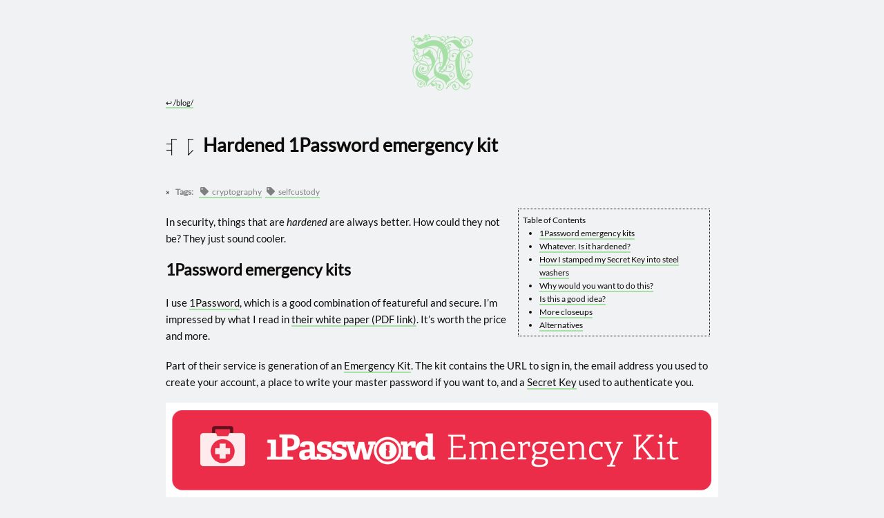

--- FILE ---
content_type: text/html; charset=UTF-8
request_url: https://me.micahrl.com/blog/hardened-1password-emergency-kit/
body_size: 8944
content:

<!DOCTYPE html><html lang="en-us">
  <head>
<meta charset="utf-8">
<meta http-equiv="X-UA-Compatible" content="chrome=1">
<meta name="HandheldFriendly" content="True">
<meta name="MobileOptimized" content="320">
<meta name="viewport" content="width=device-width, initial-scale=1.0">
<meta name="referrer" content="no-referrer">


<meta name="format-detection" content="telephone=no">


<meta name="mrldebug:baseURL" content="https://me.micahrl.com/">
<meta name="mrldebug:ProductionBaseUrl" content="https://me.micahrl.com/">
<meta name="mrldebug:produrl" content='https://me.micahrl.com/blog/hardened-1password-emergency-kit/'>
<link rel="icon" type="image/svg+xml" href="/favicon.svg">
<link rel="icon" type="image/png" sizes="48x48" href="/favicon.png">

<link rel="apple-touch-icon" sizes="180x180" href="/apple-touch-icon.png">
<link rel="icon" type="image/png" sizes="32x32" href="/favicon-32x32.png">
<link rel="icon" type="image/png" sizes="16x16" href="/favicon-16x16.png">
<link rel="manifest" href="/site.webmanifest">
<link rel="mask-icon" href="/safari-pinned-tab.svg" color="#5F3258">
<meta name="msapplication-TileColor" content="#5F3258">

<title>Hardened 1Password emergency kit</title>
<meta property="og:title" content="Hardened 1Password emergency kit" />

<meta property="og:type" content="website" />

<meta property="og:description" content="All rituals restricted. All rites reserved." />
<meta name="description" content="All rituals restricted. All rites reserved.">

<link rel="canonical" href="https://me.micahrl.com/blog/hardened-1password-emergency-kit/">
<meta property="og:url" content="https://me.micahrl.com/blog/hardened-1password-emergency-kit/" />
<link rel="alternate" type="application/rss+xml" title="me.micahrl.com blog" href="https://me.micahrl.com/blog/rss.xml">
<link rel="alternate" type="application/rss+xml" title="me.micahrl.com books" href="https://me.micahrl.com/books/rss.xml">
<link rel="alternate" type="application/rss+xml" title="me.micahrl.com links" href="https://me.micahrl.com/links/rss.xml">
<link rel="alternate" type="application/rss+xml" title="me.micahrl.com til" href="https://me.micahrl.com/til/rss.xml">

<meta property="og:image" content="https://me.micahrl.com/blog/hardened-1password-emergency-kit/photos/1password-a3-exampl.jpeg"/><link href="mailto:me@micahrl.com" rel="me">
<link href="https://mastodon.social/@micahrl" rel="me"><link href="https://github.com/mrled" rel="me">
<link href="https://mastodon.social/@micahrl" rel="me"><link href="https://twitter.com/mrled" rel="me">
<link href="https://mastodon.social/@micahrl" rel="me"><link rel="authorization_endpoint" href="https://interpersonal.micahrl.com/indieauth/authorize/me.micahrl.com"><link rel="webmention" href="https://webmention.io/me.micahrl.com/webmention" /><link rel="pingback" href="https://webmention.io/me.micahrl.com/xmlrpc" />
<link rel="preconnect" href="https://webmention.io">
<script
  src='https://me.micahrl.com/js/webmention.min.10728d50e84a8494c4c0c85caece378668bf2c40b813b569c24d74ebcb151956.js'
  data-id="webmentions"
  data-page-url='https://me.micahrl.com/blog/hardened-1password-emergency-kit/'
  async>
</script>





<script type="text/javascript">
    

    window.bodyOnloads = [];
    function runBodyOnloads() {
      window.bodyOnloads.forEach((onloader) => {
        onloader();
      })
    }
</script>







<link rel="preload" as="font" type="font/woff" crossorigin="anonymous" href="/fonts/Lato/lato-v13-latin-regular.woff">


<link rel="preload" as="font" type="font/woff2" crossorigin="anonymous" href="/fonts/Clairvo/Clairvo-Regular.woff2">
<link rel="stylesheet" href='https://me.micahrl.com/css/fonts.css'>





<link rel="preconnect" href="https://disagreements.micahrl.com">


<style id="inlined-styles-root">
  :root {

     

     

    --body-sans-font: "Lato";
    --body-serif-font: "EBGaramond";
    --body-monospace-font: "Fira Code VF";
    --body-cistercian-font: "Clairvo";

    --body-sans-font-family: var(--body-sans-font), serif;
    --body-serif-font-family: var(--body-serif-font), serif;
    --body-cistercian-font-family: var(--body-cistercian-font);

    --body-primary-font-family: var(--body-sans-font-family);

    --body-primary-font-size: 15px;  
    --body-primary-font-weight: 400;
    --body-heading-font-weight: 600;

     
    --body-proofread-font-family: var(--body-serif-font), serif;
     
    --body-proofread-font-size: 16px;

     
    --body-monospace-font-family: var(--body-monospace-font), monospace;


     

     
    --color-micahrl-mint: #a7e0a6;
    --color-micahrl-dark-teal: #427e72;
    --color-micahrl-dark-purple: #5F3258;
    --color-micahrl-light-purple: #bfb8f2;
     
    --color-micahrl-dark-mint: #5F785E;  

    --color-micahrl-gold: #f0bc4a;
    --color-micahrl-lightgold: #faefd7;
    --color-micahrl-rust: #c13535;

     

    --body-bg-color: hsl(220, 13%, 95%);  
    --body-fg-color: hsl(30, 7%, 5%);
    --header-fg-color: var(--body-fg-color);
    --nav-fg-color: var(--body-fg-color);

     
    --body-fg-color-deemphasize-nontext: #ddd;

     
    --body-fg-color-deemphasize-text: #666666;

    --link-fg-color: var(--body-fg-color);
    --link-fg-color-hover: var(--body-fg-color);
    --link-bg-color: var(--color-micahrl-mint);
    --monogram-color: var(--color-micahrl-mint);
    --redrum-portal-color: var(--color-micahrl-mint);
    --target-bg-color: var(--color-micahrl-lightgold);
    --on-page-link-bg-color: var(--color-micahrl-gold);

    --blockquote-left-border-color: #e8e8e8;
    --table-header-bg-color: #e8e8e8;
    --body-metadata-fg-color: grey;

    --devmode-emphasize-fg-color: var(--color-micahrl-rust);
    --devmode-emphasize-border-color: var(--body-fg-color);

    --hscroll-overflow-bg-color: var(--table-header-bg-color);
    --hscroll-overflow-fg-color: var(--body-fg-color);

     
    --button-bg-color: #dcdcdc;
    --button-fg-color: var(--body-fg-color);

     
    --stamp-fg-color: var(--color-micahrl-gold);

     
    --default-link-unvisited-fg-color: blue;

     
    --code-bg-color: #dadada;
    --code-fg-color: var(--body-fg-color);

     
    --project-card-status-retired-bg-color: pink;
    --project-card-status-complete-bg-color: lightseagreen;
    --project-card-status-backburner-bg-color: lightsalmon;
    --project-card-status-maintained-bg-color: cornflowerblue;
    --project-card-version-alpha-fg-color: pink;

    --project-status-released-color: cornflowerblue;
    --project-status-retired-color: lightseagreen;
    --project-status-unfinished-color: lightsalmon;

     
    --callout-tip-bg-color: var(--body-bg-color);
    --callout-warning-bg-color: var(--body-bg-color);

     
    --subtle-bg-green: honeydew;
    --subtle-bg-red: lavenderblush;

    --highlight-bg-color: lemonchiffon;

    accent-color: var(--color-micahrl-mint);
  }
</style>


<style class="color-scheme-dark" media="all and (prefers-color-scheme: dark)">
  :root {
    --body-bg-color: hsl(0, 0%, 10%);   
    --body-fg-color: hsl(0, 0%, 75%);
    --body-fg-color-deemphasize-nontext: rgb(57, 57, 57);
    --link-fg-color-hover: var(--body-bg-color);
    --table-header-bg-color: #3d3d3d;
    --target-bg-color: #49350a;

    --code-bg-color: rgb(75, 75, 75);

    --link-bg-color: var(--color-micahrl-dark-mint);
    --monogram-color: var(--color-micahrl-dark-mint);
    --redrum-portal-color: var(--color-micahrl-dark-mint);

    --default-link-unvisited-fg-color: rgb(127, 161, 255);

    --button-bg-color: rgb(112, 112, 112);
    --blockquote-left-border-color: gray;

     
     --subtle-bg-green: rgb(3, 33, 3);
     --subtle-bg-red: rgb(54, 0, 0);

    --highlight-bg-color: oklch(0.5 0.05822 102.15612);

     
    .dark-mode-invert-image-color {
      filter: invert(100%);
    }

    accent-color: var(--color-micahrl-dark-mint);
  }
</style>

<style class="color-scheme-dark" media="all and (prefers-color-scheme: dark)">/* Background */ .bg { color: #f8f8f2; background-color: #272822 }
/* PreWrapper */ .chroma { color: #f8f8f2; background-color: #272822; }
/* Other */ .chroma .x {  }
/* Error */ .chroma .err { color: #960050; background-color: #1e0010 }
/* CodeLine */ .chroma .cl {  }
/* LineTableTD */ .chroma .lntd { vertical-align: top; padding: 0; margin: 0; border: 0; }
/* LineTable */ .chroma .lntable { border-spacing: 0; padding: 0; margin: 0; border: 0; }
/* LineHighlight */ .chroma .hl { background-color: #ffffcc }
/* LineNumbersTable */ .chroma .lnt { white-space: pre; user-select: none; margin-right: 0.4em; padding: 0 0.4em 0 0.4em;color: #7f7f7f }
/* LineNumbers */ .chroma .ln { white-space: pre; user-select: none; margin-right: 0.4em; padding: 0 0.4em 0 0.4em;color: #7f7f7f }
/* Line */ .chroma .line { display: flex; }
/* Keyword */ .chroma .k { color: #66d9ef }
/* KeywordConstant */ .chroma .kc { color: #66d9ef }
/* KeywordDeclaration */ .chroma .kd { color: #66d9ef }
/* KeywordNamespace */ .chroma .kn { color: #f92672 }
/* KeywordPseudo */ .chroma .kp { color: #66d9ef }
/* KeywordReserved */ .chroma .kr { color: #66d9ef }
/* KeywordType */ .chroma .kt { color: #66d9ef }
/* Name */ .chroma .n {  }
/* NameAttribute */ .chroma .na { color: #a6e22e }
/* NameBuiltin */ .chroma .nb {  }
/* NameBuiltinPseudo */ .chroma .bp {  }
/* NameClass */ .chroma .nc { color: #a6e22e }
/* NameConstant */ .chroma .no { color: #66d9ef }
/* NameDecorator */ .chroma .nd { color: #a6e22e }
/* NameEntity */ .chroma .ni {  }
/* NameException */ .chroma .ne { color: #a6e22e }
/* NameFunction */ .chroma .nf { color: #a6e22e }
/* NameFunctionMagic */ .chroma .fm {  }
/* NameLabel */ .chroma .nl {  }
/* NameNamespace */ .chroma .nn {  }
/* NameOther */ .chroma .nx { color: #a6e22e }
/* NameProperty */ .chroma .py {  }
/* NameTag */ .chroma .nt { color: #f92672 }
/* NameVariable */ .chroma .nv {  }
/* NameVariableClass */ .chroma .vc {  }
/* NameVariableGlobal */ .chroma .vg {  }
/* NameVariableInstance */ .chroma .vi {  }
/* NameVariableMagic */ .chroma .vm {  }
/* Literal */ .chroma .l { color: #ae81ff }
/* LiteralDate */ .chroma .ld { color: #e6db74 }
/* LiteralString */ .chroma .s { color: #e6db74 }
/* LiteralStringAffix */ .chroma .sa { color: #e6db74 }
/* LiteralStringBacktick */ .chroma .sb { color: #e6db74 }
/* LiteralStringChar */ .chroma .sc { color: #e6db74 }
/* LiteralStringDelimiter */ .chroma .dl { color: #e6db74 }
/* LiteralStringDoc */ .chroma .sd { color: #e6db74 }
/* LiteralStringDouble */ .chroma .s2 { color: #e6db74 }
/* LiteralStringEscape */ .chroma .se { color: #ae81ff }
/* LiteralStringHeredoc */ .chroma .sh { color: #e6db74 }
/* LiteralStringInterpol */ .chroma .si { color: #e6db74 }
/* LiteralStringOther */ .chroma .sx { color: #e6db74 }
/* LiteralStringRegex */ .chroma .sr { color: #e6db74 }
/* LiteralStringSingle */ .chroma .s1 { color: #e6db74 }
/* LiteralStringSymbol */ .chroma .ss { color: #e6db74 }
/* LiteralNumber */ .chroma .m { color: #ae81ff }
/* LiteralNumberBin */ .chroma .mb { color: #ae81ff }
/* LiteralNumberFloat */ .chroma .mf { color: #ae81ff }
/* LiteralNumberHex */ .chroma .mh { color: #ae81ff }
/* LiteralNumberInteger */ .chroma .mi { color: #ae81ff }
/* LiteralNumberIntegerLong */ .chroma .il { color: #ae81ff }
/* LiteralNumberOct */ .chroma .mo { color: #ae81ff }
/* Operator */ .chroma .o { color: #f92672 }
/* OperatorWord */ .chroma .ow { color: #f92672 }
/* Punctuation */ .chroma .p {  }
/* Comment */ .chroma .c { color: #75715e }
/* CommentHashbang */ .chroma .ch { color: #75715e }
/* CommentMultiline */ .chroma .cm { color: #75715e }
/* CommentSingle */ .chroma .c1 { color: #75715e }
/* CommentSpecial */ .chroma .cs { color: #75715e }
/* CommentPreproc */ .chroma .cp { color: #75715e }
/* CommentPreprocFile */ .chroma .cpf { color: #75715e }
/* Generic */ .chroma .g {  }
/* GenericDeleted */ .chroma .gd { color: #f92672 }
/* GenericEmph */ .chroma .ge { font-style: italic }
/* GenericError */ .chroma .gr {  }
/* GenericHeading */ .chroma .gh {  }
/* GenericInserted */ .chroma .gi { color: #a6e22e }
/* GenericOutput */ .chroma .go {  }
/* GenericPrompt */ .chroma .gp {  }
/* GenericStrong */ .chroma .gs { font-weight: bold }
/* GenericSubheading */ .chroma .gu { color: #75715e }
/* GenericTraceback */ .chroma .gt {  }
/* GenericUnderline */ .chroma .gl {  }
/* TextWhitespace */ .chroma .w {  }
</style><style class="color-scheme-light" media="all and (prefers-color-scheme: light)">/* Background */ .bg { color: #272822; background-color: #fafafa }
/* PreWrapper */ .chroma { color: #272822; background-color: #fafafa; }
/* Other */ .chroma .x {  }
/* Error */ .chroma .err { color: #960050; background-color: #1e0010 }
/* CodeLine */ .chroma .cl {  }
/* LineTableTD */ .chroma .lntd { vertical-align: top; padding: 0; margin: 0; border: 0; }
/* LineTable */ .chroma .lntable { border-spacing: 0; padding: 0; margin: 0; border: 0; }
/* LineHighlight */ .chroma .hl { background-color: #ffffcc }
/* LineNumbersTable */ .chroma .lnt { white-space: pre; user-select: none; margin-right: 0.4em; padding: 0 0.4em 0 0.4em;color: #7f7f7f }
/* LineNumbers */ .chroma .ln { white-space: pre; user-select: none; margin-right: 0.4em; padding: 0 0.4em 0 0.4em;color: #7f7f7f }
/* Line */ .chroma .line { display: flex; }
/* Keyword */ .chroma .k { color: #00a8c8 }
/* KeywordConstant */ .chroma .kc { color: #00a8c8 }
/* KeywordDeclaration */ .chroma .kd { color: #00a8c8 }
/* KeywordNamespace */ .chroma .kn { color: #f92672 }
/* KeywordPseudo */ .chroma .kp { color: #00a8c8 }
/* KeywordReserved */ .chroma .kr { color: #00a8c8 }
/* KeywordType */ .chroma .kt { color: #00a8c8 }
/* Name */ .chroma .n { color: #111111 }
/* NameAttribute */ .chroma .na { color: #75af00 }
/* NameBuiltin */ .chroma .nb { color: #111111 }
/* NameBuiltinPseudo */ .chroma .bp { color: #111111 }
/* NameClass */ .chroma .nc { color: #75af00 }
/* NameConstant */ .chroma .no { color: #00a8c8 }
/* NameDecorator */ .chroma .nd { color: #75af00 }
/* NameEntity */ .chroma .ni { color: #111111 }
/* NameException */ .chroma .ne { color: #75af00 }
/* NameFunction */ .chroma .nf { color: #75af00 }
/* NameFunctionMagic */ .chroma .fm { color: #111111 }
/* NameLabel */ .chroma .nl { color: #111111 }
/* NameNamespace */ .chroma .nn { color: #111111 }
/* NameOther */ .chroma .nx { color: #75af00 }
/* NameProperty */ .chroma .py { color: #111111 }
/* NameTag */ .chroma .nt { color: #f92672 }
/* NameVariable */ .chroma .nv { color: #111111 }
/* NameVariableClass */ .chroma .vc { color: #111111 }
/* NameVariableGlobal */ .chroma .vg { color: #111111 }
/* NameVariableInstance */ .chroma .vi { color: #111111 }
/* NameVariableMagic */ .chroma .vm { color: #111111 }
/* Literal */ .chroma .l { color: #ae81ff }
/* LiteralDate */ .chroma .ld { color: #d88200 }
/* LiteralString */ .chroma .s { color: #d88200 }
/* LiteralStringAffix */ .chroma .sa { color: #d88200 }
/* LiteralStringBacktick */ .chroma .sb { color: #d88200 }
/* LiteralStringChar */ .chroma .sc { color: #d88200 }
/* LiteralStringDelimiter */ .chroma .dl { color: #d88200 }
/* LiteralStringDoc */ .chroma .sd { color: #d88200 }
/* LiteralStringDouble */ .chroma .s2 { color: #d88200 }
/* LiteralStringEscape */ .chroma .se { color: #8045ff }
/* LiteralStringHeredoc */ .chroma .sh { color: #d88200 }
/* LiteralStringInterpol */ .chroma .si { color: #d88200 }
/* LiteralStringOther */ .chroma .sx { color: #d88200 }
/* LiteralStringRegex */ .chroma .sr { color: #d88200 }
/* LiteralStringSingle */ .chroma .s1 { color: #d88200 }
/* LiteralStringSymbol */ .chroma .ss { color: #d88200 }
/* LiteralNumber */ .chroma .m { color: #ae81ff }
/* LiteralNumberBin */ .chroma .mb { color: #ae81ff }
/* LiteralNumberFloat */ .chroma .mf { color: #ae81ff }
/* LiteralNumberHex */ .chroma .mh { color: #ae81ff }
/* LiteralNumberInteger */ .chroma .mi { color: #ae81ff }
/* LiteralNumberIntegerLong */ .chroma .il { color: #ae81ff }
/* LiteralNumberOct */ .chroma .mo { color: #ae81ff }
/* Operator */ .chroma .o { color: #f92672 }
/* OperatorWord */ .chroma .ow { color: #f92672 }
/* Punctuation */ .chroma .p { color: #111111 }
/* Comment */ .chroma .c { color: #75715e }
/* CommentHashbang */ .chroma .ch { color: #75715e }
/* CommentMultiline */ .chroma .cm { color: #75715e }
/* CommentSingle */ .chroma .c1 { color: #75715e }
/* CommentSpecial */ .chroma .cs { color: #75715e }
/* CommentPreproc */ .chroma .cp { color: #75715e }
/* CommentPreprocFile */ .chroma .cpf { color: #75715e }
/* Generic */ .chroma .g {  }
/* GenericDeleted */ .chroma .gd {  }
/* GenericEmph */ .chroma .ge { font-style: italic }
/* GenericError */ .chroma .gr {  }
/* GenericHeading */ .chroma .gh {  }
/* GenericInserted */ .chroma .gi {  }
/* GenericOutput */ .chroma .go {  }
/* GenericPrompt */ .chroma .gp {  }
/* GenericStrong */ .chroma .gs { font-weight: bold }
/* GenericSubheading */ .chroma .gu {  }
/* GenericTraceback */ .chroma .gt {  }
/* GenericUnderline */ .chroma .gl {  }
/* TextWhitespace */ .chroma .w {  }
</style>
<meta id="color-scheme-light" name="theme-color" content="hsl(220, 13%, 95%)" media="all and (prefers-color-scheme: light)">
<meta id="color-scheme-dark"  name="theme-color" content="hsl(0, 0%, 10%)"    media="all and (prefers-color-scheme: dark)">


<script>
  var ThemeSetting = {

    

    localStorageKey: 'site-setting-theme',
    radioGroupClass: 'site-setting-theme-radio-group',
    darkColorSchemeClass: 'color-scheme-dark',
    lightColorSchemeClass: 'color-scheme-light',

    

    get: function () {
      const lsvalue = localStorage.getItem(this.localStorageKey);
      return lsvalue ? lsvalue : "auto";
    },
    set: function (value) {
      return localStorage.setItem(this.localStorageKey, value);
    },
    radiogroups: function () {
      return document.getElementsByClassName(this.radioGroupClass);
    },
    inDarkMode: function () {
      if (this.get() == 'dark') {
        return true;
      } else if (this.get() == 'auto' && window.matchMedia('(prefers-color-scheme: dark)').matches) {
        return true;
      }
      return false;
    },

    

    apply: function () {
      var lightColorSchemeMediaValue = "all and (prefers-color-scheme: light)";
      var darkColorSchemeMediaValue = "all and (prefers-color-scheme: dark)";
      switch (this.get()) {
        case 'dark':
          lightColorSchemeMediaValue = "not all";
          darkColorSchemeMediaValue = "all";
          break;
        case 'light':
          lightColorSchemeMediaValue = "all";
          darkColorSchemeMediaValue = "not all";
          break;
      }
      for (elem of document.getElementsByClassName(this.lightColorSchemeClass)) {
        elem.media = lightColorSchemeMediaValue;
      }
      for (elem of document.getElementsByClassName(this.darkColorSchemeClass)) {
        elem.media = darkColorSchemeMediaValue;
      }

      
      
      
      
      
      for (elem of document.querySelectorAll("keymap-ui")) {
        elem.setAttribute("color-scheme", this.get());
      }
    },

    

    setPageLoadState: function () {
      this.apply();
      if (!this.radiogroups()) {
        return;
      }
      for (radiogroup of this.radiogroups()) {
        for (elem of radiogroup.getElementsByTagName("input")) {
          if (elem.value == this.get()) {
            elem.checked = true;
          } else {
            elem.checked = false;
          }
        }
      }
    },

    

    setRadioGroup: function() {
      for (radiogroup of this.radiogroups()) {
        for (elem of radiogroup.getElementsByTagName("input")) {
          if (elem.checked) {
            this.set(elem.value);
          }
        }
      }
      this.apply();
    }
  }

  
  ThemeSetting.apply();
  
  
  
  window.bodyOnloads.push(function () { ThemeSetting.apply(); })
  
  window.bodyOnloads.push(function () { ThemeSetting.setPageLoadState(); })
</script>

<link rel="stylesheet" href="https://me.micahrl.com/css/siteMain.ae5ca1809988d82bfe08b091cf9e3f8240545c010d9ef9935f261384f927989f.css">

<script src="https://cdn.usefathom.com/script.js" data-site="HEEQZZCG" excluded-domains="localhost" defer></script>
<link id="site-spritesheet" rel="prefetch" href='https://me.micahrl.com/images/spritesheet.svg' as="image" type="image/svg+xml">
<link rel="prefetch" href='https://me.micahrl.com/images/stamp/stamp-symbol.svg' as="image" type="image/svg+xml">


<script src="https://me.micahrl.com/js/site.min.31c9cfaf2f2bd82550b670d8debb7f59e423ebe6d678d928ad6b17fe55ebe052.js" defer></script>
<script src="https://me.micahrl.com/js/lunr.min.f9d2d00565bd4686a8250d8598744e507b7b273ddbc2872e9b59e276969cd0ce.js" defer></script>


<script type="importmap">
  {
    "imports": {
      "@keymapkit/ui": "/js/KeymapKit/keymapkit.js",
      "@keymapkit/keyboard.advantage360": "/js/KeymapKit/keyboard.advantage360.js",
      "@keymapkit/keyboard.ergodox": "/js/KeymapKit/keyboard.ergodox.js",
      "@keymapkit/keyboard.planck48": "/js/KeymapKit/keyboard.planck48.js"
    }
  }
</script><style id="pagestyle"></style><script id="pagescript" type="text/javascript"></script>
  </head>

  <body onload="runBodyOnloads()" class=""><section id="devmodenav" class="devmodenav devmodenav-hidden">
    <ul class="devmodenav-links">
      <li class="devmode-title">
        
<svg class="spritecore" viewBox="0 0 100 100"><use href="https://me.micahrl.com/images/spritesheet.svg#fa-solid-terminal" /></svg> Dev Tools
        <button id="devmodenav-dismiss-btn" class="devmodenav-dismiss" title="Dismiss (Alt-D)">
<svg class="spritecore" viewBox="0 0 100 100"><use href="https://me.micahrl.com/images/spritesheet.svg#fa-solid-times" /></svg></button>
      </li>
      <li>
        <a href="/controls">
<svg class="spritecore" viewBox="0 0 100 100"><use href="https://me.micahrl.com/images/spritesheet.svg#fa-solid-cog" /></svg>Control panel</a>
      </li>
      <li>
        
        <ul class="site-setting-theme-radio-group">
          <li>
              <input type="radio" id="site-setting-theme-selection-auto" name="site-setting-theme" value="auto" onclick="(function(){ThemeSetting.setRadioGroup();})()">
              <label for="site-setting-theme-selection-auto">Auto</label>
          </li>
          <li>
              <input type="radio" id="site-setting-theme-selection-dark" name="site-setting-theme" value="dark" onclick="(function(){ThemeSetting.setRadioGroup();})()">
              <label for="site-setting-theme-selection-dark">Dark</label>
          </li>
          <li>
              <input type="radio" id="site-setting-theme-selection-light" name="site-setting-theme" value="light" onclick="(function(){ThemeSetting.setRadioGroup();})()">
              <label for="site-setting-theme-selection-light">Light  </label>
          </li>
        </ul>
      </li>
      <li>
        <script>
          function togglePrimaryFont() {
            document.body.classList.toggle("proofread-mode");
          }
        </script>
        <button onclick="togglePrimaryFont()">Toggle Font</button>
      </li>
      <li><a href="/blog/">.CurrentSection</a></li>
      <li><a href="/blog/">.FirstSection</a></li>
      <li>.Kind: page</li>
      <li>.Type: blog</li>
      <li>.Layout: </li>
      <li>
        
<svg class="spritecore" viewBox="0 0 100 100"><use href="https://me.micahrl.com/images/spritesheet.svg#fa-solid-hashtag" /></svg>700 words
      </li>
      <li>
        
<svg class="spritecore" viewBox="0 0 100 100"><use href="https://me.micahrl.com/images/spritesheet.svg#fa-solid-clock" /></svg>4 minute read
      </li>
      <li>
        <a href="vscode://file/__w/me.micahrl.com/me.micahrl.com/content/blog/hardened-1password-emergency-kit/index.md">
<svg class="spritecore" viewBox="0 0 100 100"><use href="https://me.micahrl.com/images/spritesheet.svg#fa-solid-edit" /></svg>Open in editor</a>
      </li>
      <li id="ogimage-item">
        
<svg class="spritecore" viewBox="0 0 100 100"><use href="https://me.micahrl.com/images/spritesheet.svg#fa-solid-image" /></svg>
        
          <a href="https://me.micahrl.com/blog/hardened-1password-emergency-kit/photos/1password-a3-exampl.jpeg">og:image</a>
          <img id="ogimage-preview" width="120" height="63" src="https://me.micahrl.com/blog/hardened-1password-emergency-kit/photos/1password-a3-exampl.jpeg" alt="og:image" />
      </li>
    </ul>
  </section>
<script>
    (function() {
      const DEVTOOLS_KEY = 'devtools-visible';

      function init() {
        const devNav = document.getElementById('devmodenav');

        if (!devNav) {
          console.error('devmodenav element not found');
          return;
        }

        
        function checkDevToolsSetting() {
          const isVisible = localStorage.getItem(DEVTOOLS_KEY) === 'true';
          if (isVisible) {
            devNav.classList.remove('devmodenav-hidden');
          }
        }

        
        function toggleDevTools() {
          const isCurrentlyHidden = devNav.classList.contains('devmodenav-hidden');
          const newState = isCurrentlyHidden;

          if (newState) {
            devNav.classList.remove('devmodenav-hidden');
          } else {
            devNav.classList.add('devmodenav-hidden');
          }
          localStorage.setItem(DEVTOOLS_KEY, newState.toString());
          console.log('Dev tools toggled:', newState);
        }

        
        document.addEventListener('keydown', function(e) {
          
          if (e.altKey && (e.key === 'd' || e.key === 'D' || e.code === 'KeyD')) {
            e.preventDefault();
            toggleDevTools();
          }
        });

        
        const dismissBtn = document.getElementById('devmodenav-dismiss-btn');
        if (dismissBtn) {
          dismissBtn.addEventListener('click', toggleDevTools);
        }

        
        checkDevToolsSetting();
      }

      
      if (document.readyState === 'loading') {
        document.addEventListener('DOMContentLoaded', init);
      } else {
        init();
      }
    })();
  </script><section class="sitenav">
  <div class="sitenav-sidecontent sitenav-sidecontent-left">
  </div>
  <a href="https://me.micahrl.com/" class="sitenav-img-link" aria-label="Go to site home">
<svg viewBox="0 0 100 100"><use href="https://me.micahrl.com/images/stamp/stamp-symbol.svg#stamp" /></svg>
  </a>
  <div class="sitenav-sidecontent sitenav-sidecontent-right">
  </div>
  </section>

      
        <a
          class="parent-section-link"
          href="/blog/"
          aria-label="Go to parent section: /blog/"
          title="Go to parent section"
        >
          <span aria-hidden="true">&#x21A9;&#xFE0E;</span> /blog/
        </a>
  <h1 class="p-name">
    <span class="post-cistercian-date cistercian">2021&nbsp;0301</span>
    <span class="title">Hardened 1Password emergency kit
    
    
    </span>
  </h1>

    <main id="content">
  
  <section class="h-entry">

    

    

    <div class="page-relation-metadata-container">
      


       

       
<div class="page-relation-container">
  <span class="page-relation-list-cell page-relation-list-header-cell">Tags:</span>
  <ul class="page-relation-list-cell">
     <li class="page-relation-item">
      <a href="https://me.micahrl.com/tags/cryptography/">
<svg class="spritecore" viewBox="0 0 100 100"><use href="https://me.micahrl.com/images/spritesheet.svg#fa-solid-tag" /></svg> cryptography
</a>
    </li> <li class="page-relation-item">
      <a href="https://me.micahrl.com/tags/selfcustody/">
<svg class="spritecore" viewBox="0 0 100 100"><use href="https://me.micahrl.com/images/spritesheet.svg#fa-solid-tag" /></svg> selfcustody
</a>
    </li></ul>
</div>


      
      


    </div>

    
    <aside id=toc>
      <header>Table of Contents</header>
      <nav id="TableOfContents">
  <ul>
    <li><a href="#1password-emergency-kits">1Password emergency kits</a></li>
    <li><a href="#whatever-is-it-hardened">Whatever. Is it hardened?</a></li>
    <li><a href="#how-i-stamped-my-secret-key-into-steel-washers">How I stamped my Secret Key into steel washers</a></li>
    <li><a href="#why-would-you-want-to-do-this">Why would you want to do this?</a></li>
    <li><a href="#is-this-a-good-idea">Is this a good idea?</a></li>
    <li><a href="#more-closeups">More closeups</a></li>
    <li><a href="#alternatives">Alternatives</a></li>
  </ul>
</nav>
    </aside>
    

    <div class="entry-content e-content">
      <p>In security, things that are <em>hardened</em> are always better.
How could they not be?
They just sound cooler.</p>
<h2 id="1password-emergency-kits">1Password emergency kits</h2>
<p>I use <a href="https://1password.com" rel="external">1Password</a>,
which is a good combination of featureful and secure.
I&rsquo;m impressed by what I read in
<a href="https://1password.com/files/1Password-White-Paper.pdf" rel="external">their white paper (PDF link)</a>.
It&rsquo;s worth the price and more.</p>
<p>Part of their service is generation of an
<a href="https://support.1password.com/emergency-kit/" rel="external">Emergency Kit</a>.
The kit contains the URL to sign in,
the email address you used to create your account,
a place to write your master password if you want to,
and a <a href="https://support.1password.com/secret-key/" rel="external">Secret Key</a>
used to authenticate you.</p>
<p><img src="photos/1password-emergency-kit-sample.png" alt="1Password emergency kit sample"></p>
<p>Critically, if you have access to any of your devices,
you don&rsquo;t need the Secret Key.
But if you lose access to your devices,
your account is not recoverable without the Secret Key.</p>
<h2 id="whatever-is-it-hardened">Whatever. Is it hardened?</h2>
<p>When you create your account, 1Password prompts you to print your Emergency Kit.
It seems that they expect you to print this on paper.
Paper is well known to <em>not</em> be very hard.
In fact, regular people are able to tear it in half without using any tools.</p>
<p>So I hardened it.</p>
<p><img src="photos/1password-a3-exampl.jpeg" alt="Example first three washers in a hardened 1Password emergency kit">
<img src="photos/hardened-emergency-kit.jpeg" alt="My Secret Key, stamped into steel"></p>
<p>Specifically, I stamped the secret key into stainless steel washers.
I chose not to stamp my passphrase into washers as well;
it&rsquo;s something I type all the time and already have memorized.</p>
<h2 id="how-i-stamped-my-secret-key-into-steel-washers">How I stamped my Secret Key into steel washers</h2>
<p>Basically, I just followed
<a href="https://www.econoalchemist.com/post/backup" rel="external">a guide</a>
designed for Bitcoin wallet seeds.</p>
<p>In short:</p>
<ul>
<li><a href="https://www.cryptocloaks.com/product/blockmitjig/" rel="external"><span class=nospell>Blockmit Washer Jig</span></a>
(which you could <a href="https://www.thingiverse.com/thing:4590734" rel="external">print yourself</a> if you like)</li>
<li><a href="https://www.amazon.com/gp/product/B06XCZ3TDG/" rel="external">Stamp set</a></li>
<li><a href="https://www.amazon.com/gp/product/B00FAVBPJY/" rel="external">Washers</a></li>
<li><a href="https://www.amazon.com/gp/product/B00FAVBPJY/" rel="external">Wingnuts</a></li>
<li><a href="https://www.mcmaster.com/91292A209/" rel="external">Bolts</a></li>
<li>Application of brute physical force</li>
</ul>
<p>You use a hammer to stamp the washers,
and the jig to keep your letters straight-ish.
You&rsquo;ll need to have a very hard surface behind the washer,
like an anvil or a concrete garage floor.
A wooden table will get seriously dented and, more importantly,
the wood will absorb some of the impact of your hammer,
so your stamps will be much fainter.</p>
<p>I used the garage floor.
My back wished I hadn&rsquo;t sat there for an hour and a half, though.
Next time I might try to get an anvil.</p>
<p>I also recommend double-sided tape to keep the washer in one place during stamping.</p>
<p><img src="photos/tools.jpeg" alt="The tools and washers on my garage floor">
<img src="photos/stamps.jpeg" alt="The stamp set I got">
<img src="photos/washers.jpeg" alt="The bag of washers I got">
<img src="photos/jigs.jpeg" alt="The jigs I bought"></p>
<h2 id="why-would-you-want-to-do-this">Why would you want to do this?</h2>
<p>Well, now they&rsquo;re hardened. Duh.</p>
<p>Por serio, it&rsquo;s worth having a plan to recover your secrets
(whether bitcoin or 1Password account)
in the event of a house fire that destroys all your devices.
I can keep my hardened Secret Key in a safe place in my house
and feel secure knowing that my precious secrets now have increased fire resistance.</p>
<p>There are more normie options as well:</p>
<ul>
<li>Safety deposit box</li>
<li>Keeping a copy with a trusted friend or spouse</li>
<li><a href="https://www.theguardian.com/technology/2009/jun/30/data-protection-internet" rel="external">Splitting the key in two and keeping the two halves in different jurisdictions</a></li>
<li>Memorizing it (it&rsquo;s not <em>that</em> long)</li>
<li>Doing nothing (the YOLO option)</li>
<li>Using the same password everywhere and not bothering with a password manager at all, please don&rsquo;t do this, dear god</li>
</ul>
<h2 id="is-this-a-good-idea">Is this a good idea?</h2>
<p>There is at least one reason <em>not</em> to do this:
the washers are quite difficult to destroy if you want to.
The nice thing about paper is you can shred, burn, dissolve, or eat it.
It&rsquo;s much more difficult to do those things with steel
(although I am not claiming that they are impossible).</p>
<h2 id="more-closeups">More closeups</h2>
<p>Bad words are fun:</p>
<p><img src="photos/fuckshit-front.jpeg" alt="A washer that says FUCKSHIT"></p>
<p>I was surprised how out-dented the back of the washer was.
This is the reverse of that same washer:</p>
<p><img src="photos/fuckshit-back.jpeg" alt="The FUCKSHIT washer on the back"></p>
<p>Comparing a few letters.
Some of the stamps are pretty close.
Oddly, they included a single stamp for 6 and 9,
but two separate yet 100% identical 0 and O stamps.
The 6 and 9 on this washer are from the same stamp;
the 0 and O are from two separate stamps:</p>
<p><img src="photos/G6-69CO0.jpeg" alt="A stamp with G6-69CO0 to compare letters"></p>
<h2 id="alternatives">Alternatives</h2>
<p>The Bitcoin community has
<a href="https://jlopp.github.io/metal-bitcoin-storage-reviews/" rel="external">several dozen options</a>
for stamping a wallet seed into steel.</p>
<p>Another option I&rsquo;ve seen recommended is buying blank steel dogtags
and stamping the seed into them with the same kinds of stamps I used.</p>
<p>I chose washers because I liked that it was a DIY solution
that didn&rsquo;t depend on a niche cryptocurrency-adjacent vendor to stay in business,
and because of the price.</p>

    </div>

    
  </section>
    </main>
<section class="responses">
  <h2>Responses</h2>
  <h3>Webmentions</h3>
  <p class="comments-explanation">
    Hosted on remote sites, and collected here via <a href="https://webmention.io">Webmention.io</a> (thanks!).
  </p>
  <div id="webmentions"></div>

  <h3>Comments</h3>
  <p class="comments-explanation">Comments are hosted on this site and powered by <a href="https://remark42.com/">Remark42</a> (thanks!).</p>
  <div id="remark42"></div>
  <script>
    var remark_config = {
      host: 'https://disagreements.micahrl.com',
      site_id: 'me.micahrl.com',
      show_email_subscription: false,
      theme: window.ThemeSetting.inDarkMode() ? 'dark' : 'light',
      no_footer: true,
      url: 'https:\/\/me.micahrl.com\/blog\/hardened-1password-emergency-kit\/',
    }
    !function(e,n){for(var o=0;o<e.length;o++){var r=n.createElement("script"),c=".js",d=n.head||n.body;"noModule"in r?(r.type="module",c=".mjs"):r.async=!0,r.defer=!0,r.src=remark_config.host+"/web/"+e[o]+c,d.appendChild(r)}}(remark_config.components||["embed"],document);
  </script>
</section><div class="links-to-all-tags-projects-footer">
  <hr/>
  See content organized by:
  <ul>
    <li><a href="/technologies">
<svg class="spritecore" viewBox="0 0 100 100"><use href="https://me.micahrl.com/images/spritesheet.svg#fa-solid-code" /></svg> technology
</a></li>
    <li><a href="/tags">
<svg class="spritecore" viewBox="0 0 100 100"><use href="https://me.micahrl.com/images/spritesheet.svg#fa-solid-tag" /></svg> tag
</a></li>
  </ul>
</div>
      <footer>
        <div class="redrum-noci-container">
          <a
  class="redrum-noci-link no-link-underline"
  href="https://com.micahrl.me/blog/hardened-1password-emergency-kit/"
  aria-label="What you are experiencing is a temporary distortion of reality"
>
  
<svg class="spritecore" viewBox="0 0 100 100"><use href="https://me.micahrl.com/images/spritesheet.svg#teleport" /></svg>
</a>

        </div>

        <p><a href="/all-rites-reserved">ALL RITUALS RESTRICTED. ALL RITES RESERVED.</a></p>

        
        <div class="invisible-h-card h-card p-author">
            
            <img class="u-photo" src="https://me.micahrl.com/images/profile.png" alt="" />
            <p class="p-name">Micah R Ledbetter</p>
            <a class="u-email" href="mailto:me@micahrl.com">me@micahrl.com</a>
            <a class="u-url" href="https://me.micahrl.com/">https://me.micahrl.com/</a>
        </div>
      </footer>
      <script src="https://me.micahrl.com/js/instantpage-5.1.0.js" type="module" defer></script>
  </body>
</html>

--- FILE ---
content_type: text/css; charset=UTF-8
request_url: https://me.micahrl.com/css/fonts.css
body_size: 194
content:
/* Generate a list of fonts fron input.
 *
 * Must be executed as a template with each font's relative URL passed in.
 * If the font is an asset, it must be processed by the asset pipeline FIRST.
 */
@font-face {
  font-family: "Lato";
  font-style: normal;
  font-weight: 400;
  src: url("/fonts/Lato/lato-v13-latin-regular.woff") format("woff");
  font-display: swap;
}
@font-face {
  font-family: "Lato";
  font-style: italic;
  font-weight: 400;
  src: url("/fonts/Lato/lato-v13-latin-italic.woff") format("woff");
  font-display: swap;
}
@font-face {
  font-family: "Ephesis";
  font-style: normal;
  font-weight: 400;
  src: url("/fonts/Ephesis/ephesis-regular.woff2") format("woff2");
  font-display: swap;
}
@font-face {
  font-family: "Sail";
  font-style: normal;
  font-weight: 400;
  src: url("/fonts/Sail/Sail-Regular.ttf") format("truetype");
  font-display: swap;
}

@font-face {
  font-family: "EBGaramond";
  font-style: normal;
  font-weight: 400;
  src: url("/fonts/EBGaramond/EBGaramond-VariableFont_wght.ttf")
    format("truetype");
  font-display: swap;
}
@font-face {
  font-family: "EBGaramond";
  font-style: italic;
  font-weight: 400;
  src: url("/fonts/EBGaramond/EBGaramond-Italic-VariableFont_wght.ttf")
    format("truetype");
  font-display: swap;
}

@font-face {
  font-family: "Fira Code VF";
  src: url("/fonts/FiraCode/woff2/FiraCode-VF.woff2") format("woff2-variations");
  /* font-weight requires a range: https://developer.mozilla.org/en-US/docs/Web/CSS/CSS_Fonts/Variable_Fonts_Guide#Using_a_variable_font_font-face_changes */
  font-weight: 300 700;
  font-style: normal;
}

@font-face {
  font-family: "UnifrakturCook";
  font-style: normal;
  font-weight: 700;
  src: url("/fonts/UnifrakturCook/UnifrakturCook-Bold.ttf") format("truetype");
  font-display: block;
}

/* The Cistercian font */
@font-face {
  font-family: "Clairvo";
  font-style: normal;
  font-weight: 400;
  src: url("/fonts/Clairvo/Clairvo-Regular.woff2") format("woff2");
  font-display: block;
  unicode-range: U+0030-0039; /* Digits 0-9 */
}

@font-face {
  font-family: "DejaVu Sans Mono with Numderline";
  font-style: normal;
  font-weight: 400;
  src: url("/fonts/DejaVuSansMono-numderline/DejaVu Sans Mono with Numderline.ttf")
    format("truetype");
  font-display: swap;
}


--- FILE ---
content_type: text/css; charset=UTF-8
request_url: https://me.micahrl.com/css/siteMain.ae5ca1809988d82bfe08b091cf9e3f8240545c010d9ef9935f261384f927989f.css
body_size: 11300
content:
@charset "UTF-8";
/* Main styles
 */
* {
  border: 0;
  font: inherit;
  vertical-align: baseline;
  margin: 0;
  padding: 0; }

svg {
  color: inherit;
  max-width: 100%; }

html {
  background-color: var(--body-bg-color);
  scrollbar-gutter: stable; }

body {
  font-family: var(--body-primary-font-family);
  font-size: var(--body-primary-font-size);
  font-weight: var(--body-primary-font-weight);
  line-height: 1.6em;
  color: var(--body-fg-color);
  background-color: var(--body-bg-color);
  max-width: 800px;
  margin: auto;
  /* iOS Safari will scroll down the size of SOME text WHENEVER IT FUCKING WANTS TO.
   * Sometimes that will happen differetly in two columns of a table,
   * or on two adjacent lines in highlighted code.
   * ... let's turn that shit off please and thank u
   */
  -webkit-text-size-adjust: none;
  /* I guess this isn't just iOS Safari
   */
  -moz-text-size-adjust: none;
  text-size-adjust: none; }

body.proofread-mode {
  font-family: var(--body-proofread-font-family);
  font-size: var(--body-proofread-font-size); }

@media (max-width: 750px) {
  body {
    font-size: 0.875em;
    padding: 0 1.25rem; } }

@media (max-width: 400px) {
  body {
    font-size: 0.75em; } }

p {
  margin: 1.25em 0; }

img {
  margin: 10px auto 10px auto;
  max-width: 100%;
  display: block; }

/* Chroma surrounds code blocks with a <div class="highlight"> element.
 */
div.highlight {
  border: 1px dotted var(--body-fg-color); }

/* Inline <pre> and <code> should have a reduced font size,
 * because monospace fonts are taller than non-mono fonts at the same size.
 */
pre, code {
  font-family: var(--body-monospace-font-family);
  font-weight: 500;
  font-size: 0.8125em;
  background-color: var(--code-bg-color);
  color: var(--code-fg-color); }

pre {
  margin-top: 0;
  word-wrap: normal;
  padding: 1em;
  overflow: auto;
  line-height: 145%; }

/* Inline code elements, like inline `backticks` in Markdown, but not fenced code blocks.
 */
code:not(pre > code) {
  padding: 0 0.25em;
  font-weight: 600; }

/* Code fences
 */
pre code {
  font-size: 100%;
  word-break: normal;
  white-space: pre;
  display: inline;
  max-width: auto;
  padding: 0;
  margin: 0;
  overflow: visible;
  line-height: inherit;
  word-wrap: normal;
  background-color: transparent;
  border: 0; }

pre code::before,
pre code::after {
  content: normal; }

aside#toc {
  border: 1px dotted var(--body-fg-color);
  font-size: 0.8em;
  float: right;
  max-width: 33%;
  padding: 0.5em;
  margin: 1em;
  line-height: 160%; }

em, q, em, dfn {
  font-style: italic; }

strong {
  font-weight: 600; }

q:before {
  content: "\201C"; }

q:after {
  content: "\201D"; }

del, s {
  text-decoration: line-through; }

blockquote {
  border-left: 10px solid var(--blockquote-left-border-color);
  margin: 1.5em 0.5em;
  padding: 0.5em 0.5em; }
  blockquote p {
    margin: 0; }

hr {
  width: 40%;
  height: 1px;
  background: #403c3b;
  margin: 25px auto; }

h1, h2, h3, h4, h5, h6 {
  font-weight: var(--body-heading-font-weight);
  margin: 1em 0;
  color: var(--header-fg-color); }

h1 {
  font-size: 180%; }

h2 {
  font-size: 150%; }

h3 {
  font-size: 120%; }

h4 {
  font-size: 100%; }

@counter-style mrl-chevron {
  system: cyclic;
  symbols: "\00BB";
  /* right-pointing double angle quotation mark */
  suffix: "\00A0\00A0\00A0";
  /* 3x non-breaking spaces */ }

ul, ol {
  padding-inline-start: 2em; }

ul {
  list-style-type: mrl-chevron; }

ul.nobullet, ol.nobullet {
  list-style-type: none; }

ol > li::marker {
  color: var(--body-fg-color-deemphasize-text);
  font-size: 85%;
  font-variant-numeric: tabular-nums;
  content: counter(list-item) ".    ";
  /* 4x NBSPs */ }

button, input[type="submit"] {
  background-color: var(--button-bg-color);
  color: var(--button-fg-color);
  padding: 0.25em 0.5em;
  border-radius: 5px; }

footer {
  margin: 8rem 0 0 0; }
  footer p {
    margin: 1em 0;
    font-size: 0.5em; }

footer.newsletter-email-footer p {
  font-size: 1em; }

dl {
  margin: 1em 0;
  padding: 1em;
  display: grid;
  grid-template-columns: 20% 80%;
  gap: 0.5em;
  width: 100%;
  border-collapse: collapse;
  box-sizing: border-box;
  border: 1px solid var(--body-fg-color-deemphasize-nontext); }
  dl dt {
    font-weight: bold; }
  dl dd {
    margin-left: 1em; }
  dl hr {
    grid-column: 1 / -1;
    border: none;
    height: 1px;
    background-color: var(--body-fg-color-deemphasize-nontext); }

.dark-mode-invert-image-color {
  filter: var(--dark-mode-image-inverter-filter); }

span.post-stamp {
  font-size: .6em;
  font-variant-caps: small-caps;
  font-weight: bold;
  padding: 0 0.25em;
  color: var(--stamp-fg-color);
  border: 1px solid var(--stamp-fg-color);
  border-radius: 4px;
  margin-left: 0.5em;
  vertical-align: middle; }

mark {
  color: var(--body-fg-color);
  background-color: var(--highlight-bg-color); }

details {
  padding: 0 .5em;
  margin: 0;
  border: 1px dotted var(--body-fg-color); }
  details summary {
    cursor: pointer;
    color: var(--body-fg-color-deemphasize-text); }

/* Set consistent styling for details > summary across browsers.
 * iOS Safari sometimes shows one of these glyphs as a fucking emoji (▶️). Unpredictable.
 */
details summary {
  position: relative;
  list-style: none;
  padding-left: 1em; }

details summary::before {
  content: "►";
  position: absolute;
  font-size: .7em;
  left: 0;
  /* Robustly center the glyph vertically regardless of font size or line height */
  top: 50%;
  transform: translateY(-50%); }

details[open] summary::before {
  content: "▼"; }

/* An element with the class rss-only should not be displayed in HTML at all.
 * RSS doesn't read CSS, so this is a way to hide elements from the main site
 * and only show them in the RSS feed.
 * RSS readers sometime support limited inline styles,
 * so an element that should render only in RSS might also have a style="..." attribute.
 */
.rss-only {
  display: none; }

.description {
  color: var(--body-fg-color-deemphasize-text);
  font-size: 0.9em; }

/* Make the element visible to screen readers but not visually displayed on the screen.
 * (Screenreaders will hide display:none or visibility:hidden.)
 */
.screenreader-only {
  position: absolute;
  height: 1px;
  width: 1px;
  padding: 0;
  margin: -1px;
  overflow: hidden;
  clip: rect(1px, 1px, 1px, 1px);
  white-space: nowrap;
  border: 0; }

/* Blog post styling
 */
h1.p-name {
  display: table;
  line-height: 1.6em; }
  h1.p-name span.post-cistercian-date {
    display: table-cell;
    width: 2em; }
  h1.p-name span.title {
    display: table-cell; }

.blog-post-body-desc,
.blog-post-body-date {
  font-size: 0.8em;
  color: var(--body-metadata-fg-color); }
  .blog-post-body-desc time,
  .blog-post-body-date time {
    color: var(--body-metadata-fg-color); }

/* Blog Posts Listing */
ul.blog-posts-listing,
ul.til-posts-listing {
  margin-left: 2em;
  border-collapse: collapse; }
  ul.blog-posts-listing li,
  ul.til-posts-listing li {
    display: grid;
    grid-template-columns: 4em 1fr;
    grid-template-rows: auto auto; }
    ul.blog-posts-listing li h3.blog-posts-year-heading,
    ul.til-posts-listing li h3.blog-posts-year-heading {
      color: var(--body-fg-color-deemphasize-text);
      grid-column: span 2; }
    ul.blog-posts-listing li span.post-cistercian-date,
    ul.til-posts-listing li span.post-cistercian-date {
      grid-column: 1;
      text-align: right;
      width: 2em; }
    ul.blog-posts-listing li span.post-title,
    ul.til-posts-listing li span.post-title {
      grid-column: 2;
      font-weight: bold; }
    ul.blog-posts-listing li span.post-classification,
    ul.til-posts-listing li span.post-classification {
      grid-column: 2;
      grid-row: 2;
      font-size: 65%;
      color: var(--body-metadata-fg-color);
      display: block; }
      ul.blog-posts-listing li span.post-classification a,
      ul.til-posts-listing li span.post-classification a {
        margin: 0 0.25em;
        padding: 0.25em;
        border: 1px solid var(--link-bg-color); }
    ul.blog-posts-listing li span.post-description,
    ul.til-posts-listing li span.post-description {
      grid-column: 2;
      grid-row: 2;
      font-size: 85%;
      color: var(--body-metadata-fg-color);
      display: block;
      margin: 0 0 0.75em 0; }

.project-taxonomy-related-posts-title {
  font-size: 75%;
  font-weight: normal; }

.books-list {
  display: grid;
  grid-template-columns: repeat(auto-fill, minmax(180px, 1fr));
  list-style: none;
  padding: 0;
  margin: 0; }
  .books-list li {
    aspect-ratio: 2/3;
    width: 100%;
    margin: 0;
    padding: 0; }
  .books-list a {
    position: relative;
    display: block;
    height: 100%;
    width: 100%;
    border: none;
    box-shadow: 0 2px 8px rgba(0, 0, 0, 0.1);
    transition: transform 0.2s ease, box-shadow 0.2s ease; }
  .books-list a:hover {
    z-index: 10;
    transform: scale(1.15);
    box-shadow: 0 4px 12px rgba(0, 0, 0, 0.15); }
  .books-list a:hover,
  .books-list a:hover * {
    color: white;
    background-color: transparent; }
  .books-list img {
    width: 100%;
    height: 100%;
    object-fit: cover;
    margin: 0;
    padding: 0; }
  .books-list img.book-cover-unfinished {
    filter: grayscale(100%) brightness(50%); }

.book-cover-overlay-text {
  position: absolute;
  top: 50%;
  left: 50%;
  transform: translate(-50%, -50%) rotate(45deg);
  color: white;
  font-size: 2rem;
  font-weight: bold;
  white-space: nowrap; }

/* Container to wrap the dl and img */
section.book-metadata {
  display: flex;
  gap: 2rem;
  align-items: flex-start; }
  section.book-metadata dl {
    margin: 0; }
    section.book-metadata dl li {
      padding-left: 1em; }
  section.book-metadata a:has(> img) {
    border: none; }
  section.book-metadata a:has(> img):hover {
    background-color: transparent; }
  section.book-metadata img {
    max-width: 200px;
    height: auto;
    margin-top: 0; }

@media (max-width: 600px) {
  section.book-metadata {
    flex-direction: column; }
    section.book-metadata dl {
      order: 2; }
    section.book-metadata a {
      order: 1;
      margin: 1em auto; } }

aside.callout {
  padding: 1em;
  margin: 1em 0;
  border: 1px dotted var(--body-fg-color); }
  aside.callout h3.callout-header {
    font-weight: bold;
    margin-top: 0; }

aside.callout-tip {
  background-color: var(--callout-tip-bg-color); }

aside.callout-warning {
  background-color: var(--callout-warning-bg-color); }

/* Cistercian CSS
 */
.cistercian {
  font-family: var(--body-cistercian-font-family);
  font-weight: normal;
  /* Bold doesn't work well with Claivo in Safari :/ */
  /* font-size: .9em; */ }

.devmodenav {
  position: absolute;
  top: 0;
  left: 2em;
  width: 10em;
  justify-content: center;
  margin: 3em 0 0 0; }
  .devmodenav.devmodenav-hidden {
    display: none; }
  .devmodenav ul.devmodenav-links {
    padding: 0 0.5em 2em 0.5em;
    margin: 0;
    border: 1px solid var(--devmode-emphasize-border-color); }
    .devmodenav ul.devmodenav-links li {
      list-style-type: none;
      font-size: 0.75em;
      line-height: 1.75em; }
      .devmodenav ul.devmodenav-links li.devmode-title {
        color: var(--devmode-emphasize-fg-color);
        position: relative; }
      .devmodenav ul.devmodenav-links li#ogimage-item > img {
        object-fit: cover; }
      .devmodenav ul.devmodenav-links li a {
        color: var(--body-fg-color-deemphasize-text); }
  .devmodenav .devmodenav-dismiss {
    position: absolute;
    top: 0.2em;
    right: 0.5em;
    background: none;
    border: none;
    color: var(--devmode-emphasize-fg-color);
    cursor: pointer;
    padding: 0.25em;
    font-size: 1em;
    line-height: 1;
    opacity: 0.7; }
    .devmodenav .devmodenav-dismiss:hover {
      opacity: 1; }

@media (max-width: 1200px) {
  .devmodenav {
    display: flex;
    width: auto;
    position: static; } }

figure figcaption {
  font-size: 0.8em;
  color: var(--body-fg-color-deemphasize-text); }

/* Make the figure stand out from the background a bit */
figure.standout {
  text-align: center; }

figure.sidebyside > figcaption {
  margin-top: 2rem; }

figure.sidebyside .image-grid {
  display: grid;
  grid-template-columns: repeat(4, 1fr);
  gap: 20px;
  align-items: start; }
  figure.sidebyside .image-grid figure {
    display: flex;
    flex-direction: column;
    height: 100%; }
  figure.sidebyside .image-grid img, figure.sidebyside .image-grid svg {
    width: 100%;
    max-width: 100px;
    height: auto;
    object-fit: contain;
    margin: 1em auto;
    padding: 0;
    display: block;
    flex: 1; }
  figure.sidebyside .image-grid figcaption {
    margin-top: auto;
    padding-top: 10px; }

/* For /foci
 */
main.focus-content {
  margin: 8em 0 0 0;
  font-size: 1rem;
  line-height: 1.5; }
  main.focus-content h1, main.focus-content h2 {
    text-align: center; }

.focus-preview {
  margin: 4em 0; }
  .focus-preview .focus-preview-label {
    font-size: 85%;
    color: var(--body-fg-color-deemphasize-text);
    display: block;
    text-align: center;
    margin: 0;
    padding: 0; }
  .focus-preview .focus-frame-grandparent {
    /* Set an aspect ratio for the iframe here.
    *
    * The iframe will be displayed in proportion to a normal screen size like 1920x1200,
    * scaled down to fit on the screen,
    * to give a preview of what the site might look like as a desktop background.
    *
    * The padding-bottom hack is used to maintain the aspect ratio of the iframe.
    */
    --screen-width: 1920px;
    --screen-height: 1200px;
    --screen-scale: 0.5;
    --scaled-height: calc(var(--screen-height) * var(--screen-scale));
    height: var(--scaled-height);
    display: flex;
    justify-content: center; }
    .focus-preview .focus-frame-grandparent .focus-frame-container {
      position: relative;
      margin: 0 auto;
      transform: scale(var(--screen-scale));
      transform-origin: top center; }
      .focus-preview .focus-frame-grandparent .focus-frame-container a {
        display: flex;
        border: 2px solid var(--link-bg-color);
        padding: 0;
        margin: 0; }
      .focus-preview .focus-frame-grandparent .focus-frame-container a:hover, .focus-preview .focus-frame-grandparent .focus-frame-container a:hover:visited {
        background-color: inherit; }
      .focus-preview .focus-frame-grandparent .focus-frame-container iframe {
        width: var(--screen-width);
        height: var(--screen-height);
        border: 2px solid var(--body-fg-color-deemphasize-nontext);
        margin: 0;
        padding: 0;
        pointer-events: none; }

/* Add media queries to adjust the scale of the iframe for smaller screens
 *
 * When doing this, we must recalculate the aspect ratio and the scaled height,
 * or it will use the original values from the parent!
 *
 * We also need to adjust the border width to keep it looking the same.
 */
@media (max-width: 1024px) {
  .focus-preview .focus-frame-grandparent {
    --screen-scale: 0.25;
    --scaled-height: calc(var(--screen-height) * var(--screen-scale)); }
    .focus-preview .focus-frame-grandparent .focus-frame-container iframe {
      border: 4px solid var(--body-fg-color-deemphasize-nontext); } }

@media (max-width: 512px) {
  .focus-preview .focus-frame-grandparent {
    --screen-scale: 0.125;
    --scaled-height: calc(var(--screen-height) * var(--screen-scale)); }
    .focus-preview .focus-frame-grandparent .focus-frame-container iframe {
      border: 8px solid var(--body-fg-color-deemphasize-nontext); } }

/* Show a link back to what this is for someone who stumbles across the page with no context */
.focus-explanation {
  position: relative; }
  .focus-explanation p {
    background-color: var(--body-bg-color);
    padding: 0.5em;
    position: fixed;
    bottom: 1em;
    left: 1em; }

ul.focus-categories {
  color: var(--color-micahrl-teal);
  text-align: center; }
  ul.focus-categories li {
    display: inline;
    margin: 0;
    padding: 0; }
  ul.focus-categories li::before {
    content: ""; }
  ul.focus-categories li:not(:last-child):after {
    content: ", "; }

ul.gallery,
ol.gallery {
  display: flex;
  flex-wrap: wrap;
  list-style-type: none;
  padding: 0;
  margin: 2em 2em 3em 2em; }
  ul.gallery :before,
  ol.gallery :before {
    content: ""; }
  ul.gallery > *,
  ol.gallery > * {
    height: 20vh;
    flex-grow: 1;
    margin: 2px; }
  ul.gallery li img,
  ol.gallery li img {
    max-height: 100%;
    min-width: 100%;
    object-fit: cover;
    vertical-align: bottom; }
  ul.gallery a:has(img.gallery-video-thumbnail)::after,
  ol.gallery a:has(img.gallery-video-thumbnail)::after {
    content: "\25B6\FE0E";
    /* ▶︎ plus the text presentation selector to disable emoji presentation on iOS */
    position: absolute;
    top: 50%;
    left: 50%;
    transform: translate(-50%, -50%);
    font-size: 2rem;
    color: white;
    background-color: rgba(0, 0, 0, 0.7);
    width: 3rem;
    height: 3rem;
    display: flex;
    align-items: center;
    justify-content: center;
    padding-left: 0.1rem;
    pointer-events: none;
    z-index: 5; }
  ul.gallery li:last-child,
  ol.gallery li:last-child {
    flex-grow: 10;
    border: none; }
  ul.gallery a,
  ol.gallery a {
    position: relative;
    display: block;
    height: 100%;
    width: 100%;
    border: none;
    box-shadow: 0 2px 8px rgba(0, 0, 0, 0.1);
    transition: transform 0.2s ease, box-shadow 0.2s ease; }
  ul.gallery a:hover,
  ol.gallery a:hover {
    z-index: 10;
    transform: scale(1.0125);
    box-shadow: 0 4px 12px rgba(0, 0, 0, 0.15); }
  ul.gallery a:hover,
  ul.gallery a:hover *,
  ol.gallery a:hover,
  ol.gallery a:hover * {
    color: white;
    background-color: transparent; }

/* Wrap any element with this class to have nice horizontal scroll behavior.
 *
 * For example: wide images, .mrl-simple-table-container, etc.
 */
.mrl-hscroll-container {
  margin: 2em 0 0 0;
  overflow-x: auto;
  overflow-y: auto;
  /* We need the container <div> and the notification <p> to have the exact same height,
   * because the <p> is _removed from normal document flow_ and no longer takes up space.
   * We want the page not to shift all later content up by the height of the <p>,
   * so we make its parent <div> its exact same height.
   */
  --notification-height: 2em;
  /* An element with this class is added by JavaScript automatically if the table overflows horizontally
   */ }
  .mrl-hscroll-container .mrl-hscroll-container-overflow-x-warning-container {
    padding: 0;
    margin: 0;
    height: var(--notification-height); }
    .mrl-hscroll-container .mrl-hscroll-container-overflow-x-warning-container .mrl-hscroll-container-overflow-x-warning {
      display: inline-block;
      height: var(--notification-height);
      background-color: var(--hscroll-overflow-bg-color);
      font-size: 0.825em;
      color: var(--hscroll-overflow-fg-color);
      padding: 0 2em;
      margin: 0;
      border: 1px dotted var(--hscroll-overflow-fg-color); }
      .mrl-hscroll-container .mrl-hscroll-container-overflow-x-warning-container .mrl-hscroll-container-overflow-x-warning.mrl-hscroll-container-overflow-x-warning-sticky {
        position: fixed;
        top: 0; }

.homepage-container {
  display: flex;
  flex-direction: column;
  align-items: center; }
  .homepage-container .homepage-avatar {
    margin: 4em 0;
    width: 10em; }
  .homepage-container h1.homepage-title {
    display: block;
    margin: 2em auto 0 auto; }

/* The home grid
 */
.homegrid {
  display: grid;
  grid-template-columns: 10em auto;
  padding: 0 2em; }
  .homegrid svg {
    font-size: 75%; }
  .homegrid > * {
    margin: 0;
    padding: 0; }
  .homegrid .homegrid-header {
    grid-column: span 2;
    margin: 2em 0 1em 1em;
    color: var(--body-fg-color-deemphasize-text);
    font-size: 85%; }

/* IndieWeb-related styling
 */
.invisible-h-card {
  display: none; }

/* kbd elements
 *
 * Adapted from https://dylanatsmith.com/wrote/styling-the-kbd-element
 */
kbd {
  font-family: var(--body-monospace-font-family);
  border: var(--body-fg-color) 1px solid;
  border-radius: 0.25rem;
  box-shadow: 0 2px 0 1px var(--body-fg-color-deemphasize-nontext);
  cursor: default;
  line-height: 1em;
  min-width: 0.75rem;
  display: inline-block;
  text-align: center;
  padding: 2px 5px;
  position: relative;
  top: -1px; }
  kbd:hover {
    box-shadow: 0 1px 0 0.5px var(--body-fg-color-deemphasize-nontext);
    top: 1px; }

/* Experiments in annotating links
 * Some links could change the underline/hover color
 * Some could add :after content
 * TODO: try annotating before, with a hardcoded per-site favicon. See also <https://www.zachleat.com/web/external-link-favicons/>
 */
.show-link-annotations a[href^="#"], .show-link-annotations a[href^="#"] * {
  text-decoration: none;
  border-bottom: 2px solid var(--on-page-link-bg-color); }

.show-link-annotations a[href^="#"]:hover, .show-link-annotations a[href^="#"]:hover * {
  text-decoration: none;
  background-color: var(--on-page-link-bg-color);
  color: var(--link-fg-color); }

.show-link-annotations .experiment-annotate-external-links a[href*="//"]:not([href*="me.micahrl.com"]):after,
.show-link-annotations .experiment-annotate-external-links a[href*="//"]:not([href*="localhost"]):after {
  content: " " url([data-uri]); }

.show-link-annotations a[href^="https://en.wikipedia.org/"]:after {
  content: "WP";
  font-size: 60%;
  vertical-align: super; }

.show-link-annotations a[href$=".pdf"]:after {
  content: "PDF";
  font-size: 60%;
  vertical-align: super; }

a.mrlafl::after {
  content: "$";
  font-size: smaller;
  vertical-align: super;
  line-height: 0; }

a img {
  border: none; }

a {
  text-decoration: none;
  border-bottom: 2px solid var(--link-bg-color);
  color: inherit; }

a:hover, a:hover:visited, a:hover *, a:hover:visited * {
  text-decoration: none;
  background-color: var(--link-bg-color);
  color: var(--link-fg-color-hover); }

a:visited {
  color: inherit; }

a.no-link-underline {
  border-bottom: 0; }

a.no-link-hover:hover, a.no-link-hover:hover * {
  background-color: initial;
  color: initial; }

a.image-thumbnail {
  display: inline-block;
  border: 2px solid var(--link-bg-color);
  padding: 1px; }
  a.image-thumbnail img {
    border: 0;
    padding: 0;
    margin: 0; }

a.video-thumbnail {
  display: inline-block;
  border: 2px solid var(--link-bg-color);
  padding: 1px;
  margin: 2em;
  line-height: 0; }
  a.video-thumbnail video {
    border: 0;
    padding: 0;
    margin: 0; }
    a.video-thumbnail video source, a.video-thumbnail video img, a.video-thumbnail video p {
      border: 0;
      padding: 0;
      margin: 0; }

span.doublink {
  border-top: 2px solid var(--body-fg-color);
  border-left: 2px solid var(--body-fg-color);
  padding-left: 2px; }
  span.doublink a.doublink-clearnet:before {
    content: "⚠️\00a0";
    font-size: 0.75em;
    vertical-align: top; }
  span.doublink a.doublink-onion:before {
    content: "🧅\00a0";
    font-size: 0.75em;
    vertical-align: top; }

.clickable-element {
  cursor: pointer; }

sup {
  font-size: 75%;
  vertical-align: super; }

div.footnotes {
  font-size: 75%; }

/* Any time we jump to an on-page anchor, briefly highlight the element
 */
h1:target, h2:target, h3:target, h4:target, h5:target, h6:target {
  animation: hlfadeinout 2.5s linear; }

@keyframes hlfadeinout {
  0% {
    background: var(--body-bg-color); }
  50% {
    background: var(--target-bg-color); }
  0% {
    background: var(--body-bg-color); } }

/* When we jump to an end-note, keep it highlighted
 * (unless we click on another on-page anchor)
 */
li[role=doc-endnote]:target {
  background: var(--target-bg-color);
  transition: all .8s; }

/* Blog Posts Listing */
ul.links-section-listing {
  border-collapse: collapse; }
  ul.links-section-listing li {
    display: grid;
    grid-template-columns: 4em 1fr;
    grid-template-rows: auto auto;
    margin: 1em 0 0 0; }
    ul.links-section-listing li p {
      margin: .5em 0;
      padding: 0; }
    ul.links-section-listing li blockquote {
      margin: .5em 0;
      padding: 0 .5em; }
    ul.links-section-listing li h3.links-section-year-heading {
      color: var(--body-fg-color-deemphasize-text);
      grid-column: span 2; }
    ul.links-section-listing li span.post-cistercian-date {
      grid-column: 1;
      text-align: right;
      width: 2em; }
    ul.links-section-listing li span.post-title {
      grid-column: 2; }
    ul.links-section-listing li a.post-permalink {
      font-size: 75%;
      color: var(--body-metadata-fg-color);
      margin: 0 .5em; }
    ul.links-section-listing li article {
      grid-column: 2; }

/* Styling of my /lists/ section
 */
.lists-section-pages-astable {
  border-collapse: collapse; }
  .lists-section-pages-astable td + td {
    border-left: 1px solid var(--body-fg-color-deemphasize-text); }

@keyframes spin {
  100% {
    transform: rotateY(360deg); } }

form.search {
  font-size: 1.5rem;
  border: 1px solid var(--body-fg-color-deemphasize-nontext);
  min-width: 1em;
  height: 1em;
  line-height: 1;
  border-radius: 1em;
  padding: 0.5em; }

.search[data-running] .search-icon {
  animation: spin 1.5s linear infinite; }

form.search input {
  width: 10em;
  color: var(--body-fg-color);
  background-color: var(--body-bg-color); }

#lunr-search-results-title {
  margin-top: 6em; }

#lunr-search-results summary {
  color: var(--body-fg-color-deemphasize-text);
  font-size: 85%; }

@media (min-width: 600px) {
  form.search {
    font-size: 1rem; } }

div.multilink {
  display: inline;
  /* Optional: Style for the <summary> */ }
  div.multilink details {
    display: inline;
    position: relative; }
  div.multilink details[open] > div.multilink-overlay {
    position: absolute;
    /* Absolute positioning within the relative parent */
    z-index: 1000;
    /* High z-index to overlay on top of other content */
    background: white;
    /* Background color for the overlay */
    box-shadow: 0px 0px 10px rgba(0, 0, 0, 0.5);
    /* Shadow for a "floating" effect */
    padding: 20px;
    box-sizing: border-box;
    /* Adjust the width, top, and left as needed */
    width: 300px;
    /* Example width */
    top: 100%;
    /* Position just below the <summary> */
    left: 50%;
    /* Centering the box */
    transform: translateX(-50%);
    /* Adjust the horizontal position to truly center */ }
  div.multilink summary::marker, div.multilink summary::-webkit-details-marker {
    display: none; }
  div.multilink details[open] > summary::marker, div.multilink details[open] > summary::-webkit-details-marker {
    display: block; }
  div.multilink summary::before {
    content: "🔗";
    vertical-align: super;
    font-size: smaller; }
  div.multilink details[open] > summary::before {
    content: "❌"; }
  div.multilink summary {
    list-style: none;
    cursor: pointer; }

span.multilinkicons {
  position: relative; }
  span.multilinkicons .multilink-icon {
    vertical-align: super;
    font-size: smaller;
    margin: 0 0.125em; }
  span.multilinkicons .multilink-icon[data-hover-text]:hover::after {
    content: attr(data-hover-text);
    position: absolute;
    display: block;
    background-color: black;
    color: white;
    padding: 5px;
    border-radius: 5px;
    top: 100%;
    left: 50%;
    transform: translateX(-50%);
    white-space: nowrap; }

.nym-mauibabe {
  font-family: "Sail", cursive;
  margin: 0 0.2em;
  font-size: 1.5em;
  line-height: .1em; }

a.micahrl-open-editor-link {
  font-size: 75%;
  color: var(--body-metadata-fg-color); }

/* Styling for the list of tags on a page
 */
.page-relation-metadata-container {
  display: table; }

.page-relation-container {
  display: table-row;
  font-size: 0.8em; }
  .page-relation-container:before {
    content: "\00BB \0020"; }

.page-relation-list-cell {
  padding-left: 0.5rem;
  padding-top: 0.5rem;
  display: table-cell;
  line-height: 170%;
  color: var(--body-metadata-fg-color); }
  .page-relation-list-cell * {
    color: var(--body-metadata-fg-color); }

.page-relation-list-header-cell {
  font-weight: bold; }

.page-relation-item {
  display: inline-block;
  margin-right: 0.25em; }

.links-to-all-tags-projects-footer {
  font-size: 0.85rem;
  color: var(--body-metadata-fg-color); }

.posts_listing {
  display: table;
  margin-left: 2em;
  border-collapse: collapse; }
  .posts_listing li {
    display: table-row;
    margin-bottom: 2em; }
    .posts_listing li h3 {
      font-size: unset;
      font-weight: bold;
      display: inline; }
    .posts_listing li #date, .posts_listing li #date time {
      font-size: 85%;
      color: var(--body-metadata-fg-color); }

.posts-listing-desc {
  font-size: 85%;
  color: var(--body-metadata-fg-color);
  display: block;
  margin: 0 0 0.75em 0; }

.project-taxonomy-related-posts-title {
  font-size: 75%;
  font-weight: normal; }

dl.project-metadata {
  margin: 1em 0; }
  dl.project-metadata li {
    padding-left: 1em; }

/* A project card
*/
.project-entry-list {
  list-style: none;
  padding: 0;
  margin: 2em; }
  .project-entry-list li {
    display: flex;
    gap: 1em;
    align-items: flex-start;
    padding: 0.75em 0; }
    .project-entry-list li:before {
      content: ""; }
    .project-entry-list li .project-main {
      flex: 1; }
      .project-entry-list li .project-main .project-meta {
        font-size: 0.85rem;
        opacity: 0.7;
        margin: 0.15rem 0 0.5rem; }
      .project-entry-list li .project-main .project-desc {
        margin: 0; }
    .project-entry-list li figure {
      flex: 0 0 20em;
      position: relative;
      aspect-ratio: 1200 / 630;
      width: 100%;
      overflow: hidden;
      padding: 0;
      margin: 0;
      border: 1px solid var(--body-fg-color);
      box-sizing: border-box; }
      .project-entry-list li figure img {
        position: absolute;
        inset: 0;
        width: 100%;
        height: 100%;
        object-fit: cover;
        object-position: center;
        display: block;
        max-width: none;
        max-height: none;
        padding: 0;
        margin: 0; }
    .project-entry-list li figure.project-thumb--empty {
      border: none; }

@media (max-width: 750px) {
  .project-entry-list li {
    flex-direction: column; }
    .project-entry-list li figure {
      flex: 0 0 auto;
      margin: 0 auto;
      width: 100%; }
    .project-entry-list li figure.project-thumb--empty {
      display: none; } }

/* Styling for a blockquote with a figcaption.
 *
 * May be used with the quotefig.html shortcode,
 * or by adding a <figure.quotefig> element to your Markdown blockquote, like this:
 *
 *    <figure class="quotefig">
 *
 *    > The quotation goes here
 *
 *    <figcaption>
 *
 *    The attribution goes here
 *
 *    </figcaption>
 *
 *    </figure>
 *
 * Some notes on the Markdown approach (without the shortcode):
 *  - It uses a regular Markdown blockquote,
 *    surrounded by a <figure> element with the "quotefig" class.
 *  - The figcaption attribution is optional.
 *  - The newlines separating Markdown from HTML elements are required
 *    or else the Markdown will not be parsed to HTML.
 *    If you instead are willing to write the quotation and/or attribution as HTML,
 *    you can omit its newlines,
 *    but make sure to add <p> elements (see next item).
 *  - These newlines do create <p> elements when the Markdown is parsed,
 *    so the final structure turns into
 *    <figure><blockquote><p>...</p></blockquote><figcaption><p>...</p></figcaption></figure>.
 *
 * How are you supposed to cite quotes in HTML anyway? A few methods here.
 *    https://developer.mozilla.org/en-US/docs/Web/HTML/Element/blockquote
 *    https://developer.mozilla.org/en-US/docs/Web/HTML/Element/cite
 *    https://quentin-bellanger.com/blog/semantic-quotes/
 *    https://maedi.com/code/semantic-blockquote-html5/
 *
 * Somewhat inspired by quoteback.
 *    https://tomcritchlow.com/2020/06/09/quotebacks/
 *    https://quotebacks.net/
 */
figure.quotefig {
  margin: 1em 2em;
  border: 1px dotted var(--body-fg-color-deemphasize-nontext); }
  figure.quotefig blockquote {
    border: 0;
    margin: 0 2em;
    position: relative;
    font-style: italic; }
    figure.quotefig blockquote::before {
      content: "“";
      position: absolute;
      top: 0.5em;
      left: -0.5em;
      font-size: 4em;
      line-height: 0.1em;
      color: var(--body-fg-color-deemphasize-nontext);
      pointer-events: none; }
    figure.quotefig blockquote::after {
      content: "”";
      position: absolute;
      bottom: 0;
      right: -0.25em;
      font-size: 4em;
      line-height: 0.1em;
      color: var(--body-fg-color-deemphasize-nontext);
      pointer-events: none; }
    figure.quotefig blockquote p + p {
      margin-top: 1em; }
  figure.quotefig aside {
    margin: 1em;
    color: var(--body-fg-color-deemphasize-text);
    display: block; }
  figure.quotefig figcaption {
    margin: 1em;
    font-variant-numeric: tabular-nums;
    font-style: italic;
    font-size: 0.75em;
    text-align: right;
    color: var(--body-fg-color-deemphasize-text); }
    figure.quotefig figcaption p {
      margin: 0; }

/* Apply serif font to blockquotes inside quotefig.
 * Accept this styling either by setting a class on the figure directly or wrapping it in a div.
 */
div.quotefig-serif figure.quotefig blockquote,
figure.quotefig.quotefig-serif blockquote {
  font-family: var(--body-serif-font-family);
  font-size: 16px; }

.redrum-noci-container {
  position: relative;
  float: right;
  bottom: 0.5em;
  font-size: 1.6em; }

a.redrum-noci-link {
  margin: 0;
  padding: 0;
  line-height: 1em; }
  a.redrum-noci-link svg {
    width: 1em;
    height: 1em;
    margin: 0;
    color: var(--redrum-portal-color); }
  a.redrum-noci-link svg:hover {
    color: var(--body-fg-color); }

section.responses {
  font-size: 0.8em;
  margin: 2em 0; }
  section.responses h2, section.responses h3 {
    margin: 1em 0;
    padding: 0; }
  section.responses p {
    margin: 0; }
  section.responses .comments-explanation {
    color: var(--body-fg-color-deemphasize-text); }
  section.responses .webmentions {
    margin: 0 0 0 1em; }
    section.responses .webmentions p.webmention-private {
      color: var(--body-fg-color-deemphasize-text); }
    section.responses .webmentions ol.webmentions-list {
      list-style-type: none; }
      section.responses .webmentions ol.webmentions-list li {
        padding: 0;
        margin: 0;
        display: grid;
        padding: none;
        grid-template-columns: 3em 1em auto auto;
        gap: 1em; }
    section.responses .webmentions .wm-cistercian-date {
      font-size: .25rem;
      color: var(--body-fg-color-deemphasize-text); }
    section.responses .webmentions img.wm-author-photo {
      margin: 0;
      padding: 0;
      display: inline;
      max-height: 1em;
      max-width: 1em; }

/* For the webmentionsjs stuff only */
div#webmentions h2 {
  /* webmention.js adds h2 elements with "Responses" and "Reactions" sections.
     * It looks better without it imo, and h2 is the wrong heading level anyway.
     */
  display: none; }

/* I use a class 'mrl-simple-table-container' to provide a generic table style.
 * I can easily surround a Markdown table with <div class="mrl-simple-table-container">..</div>.
 * Any third party HTML I'm pulling in that uses tables isn't affected
 * (as it would be by a bare 'table {}' selector).
 * I just want something very simple that does the right thing say 75% of the time.
 *
 * NOTE: See also the .mrl-hscroll-container class, which pairs well with this one for tables that may be wider than the viewport.
 */
.mrl-simple-table-container {
  /* For e.g. adding a description to a cell
   */
  /* If the container div is also tagged with this class, make more whitespace
   */
  /* If the container div is also tagged with this class,
   * make horizontal lines between rows
   */
  /* If the individual th/td cells are tagged with these classes, center their contents
   */
  /* If the whole container div is tagged with this class, center elements in all cells
   */ }
  .mrl-simple-table-container th {
    font-weight: bold;
    background: var(--table-header-bg-color); }
  .mrl-simple-table-container th, .mrl-simple-table-container td {
    margin: 0;
    padding: 0 2em 0 2em; }
  .mrl-simple-table-container p.description {
    font-size: 85%;
    color: var(--body-metadata-fg-color);
    margin: 0 0 0.75em 0;
    font-weight: normal; }
  .mrl-simple-table-container.mrl-simple-table-container-separate > table {
    border-collapse: separate;
    border-spacing: 0 1em; }
  .mrl-simple-table-container.mrl-simple-table-container-horizontal-separators > table {
    border-collapse: collapse;
    border-spacing: 0;
    border-top: 1px solid var(--body-fg-color);
    border-bottom: 1px solid var(--body-fg-color); }
    .mrl-simple-table-container.mrl-simple-table-container-horizontal-separators > table tr {
      border-top: 1px solid var(--body-fg-color);
      border-bottom: 1px solid var(--body-fg-color); }
  .mrl-simple-table-container th.mrl-simple-table-cell-center, .mrl-simple-table-container td.mrl-simple-table-cell-center {
    vertical-align: middle;
    text-align: center; }
  .mrl-simple-table-container.mrl-simple-table-cell-center td, .mrl-simple-table-container.mrl-simple-table-cell-center th {
    vertical-align: middle;
    text-align: center; }

.sitenav {
  display: flex;
  justify-content: center;
  align-items: flex-start;
  width: 100%;
  margin: 3em 0 0 0; }
  .sitenav .sitenav-sidecontent {
    flex: 1;
    min-width: 1em;
    padding: 0;
    margin: 0; }
    .sitenav .sitenav-sidecontent-left {
      text-align: right; }
    .sitenav .sitenav-sidecontent-right {
      text-align: left; }
  .sitenav .sitenav-links-container {
    margin: .5em 0 0 0;
    list-style-type: none; }
    .sitenav .sitenav-links-container li {
      padding: 0;
      margin: 0;
      font-size: 0.75em;
      line-height: 1.75em; }
      .sitenav .sitenav-links-container li:before {
        content: ""; }
      .sitenav .sitenav-links-container li a {
        color: var(--nav-fg-color); }
  .sitenav .sitenav-img-link {
    flex: 0 0 auto;
    display: block;
    padding: 0;
    margin: 0 1em;
    position: relative;
    border-bottom: 0;
    width: 6em;
    height: 6em; }
    .sitenav .sitenav-img-link svg {
      position: absolute;
      top: 0;
      left: 0;
      padding: 0;
      margin: 0;
      width: 100%;
      height: 100%;
      color: var(--monogram-color); }
      .sitenav .sitenav-img-link svg:hover {
        color: var(--body-fg-color); }

@media (max-width: 750px) {
  .sitenav li {
    font-size: 12px; } }

@media (max-width: 400px) {
  .sitenav li {
    font-size: 10px;
    padding: 0 0.5em; } }

.parent-section-link {
  font-size: 75%; }

form.embeddable-buttondown-form input[type="email"] {
  border-bottom: 2px solid var(--link-bg-color);
  margin: 0 1em; }

/* WARNING: THIS STYLING DOES NOT APPLY TO RSS READERS
 * RSS readers can take inline styles, like:
 *    <span style="display:inline-block;">...</span>
 * But they usually/always ignore external CSS,
 * so styles in this file apply only to browser display, not RSS.
 */
svg.spritecore {
  height: 1em;
  width: 1em;
  fill: currentColor;
  display: inline-block;
  vertical-align: -0.1em;
  margin: 0 0.2em; }

/* Inline sprites, embedded <svg> elements
 *
 * These can take a currentColor.
 */
.svg-sprite-inline {
  height: 1em;
  width: 1em;
  color: currentColor;
  stroke: currentColor;
  fill: currentColor; }

h2.taxonomy-term-subhead {
  font-size: 1rem;
  font-weight: 600;
  margin: 2.5rem 0 1rem 0; }

/* Timeline styling
 *
 * Use 1em as the unit and calculate all sizes based on that.
 * This allows the timeline to scale with the font size.
 *
 * It's safe to customize padding, margin, and border.
 * Note that the circular event markers take up 0.5em
 * to the left of the <ol>'s content box,
 * so it's recommended to add a margin of at least that much to the left.
 */
ol.mrl-timeline {
  /* Width of the timeline line.
   * Make it divisible by 2 for centering.
   */
  --timeline-width: 2px;
  /* Margin between each timeline entry.
   * It's used for calculations so we need to define it here.
   */
  --timeline-entry-margin: 2em;
  /* Colors for the timeline.
   * It's nice to set these here because otherwise
   * customizing them would require overriding ::before and ::after on <li> elements, etc.
   */
  --timeline-color: var(--body-fg-color-deemphasize-nontext);
  --timeline-marker-color: var(--body-fg-color);
  padding: 1em 2em 0 2em;
  margin: 1em;
  /* Styling past this point is required to make the timeline look right */
  position: relative;
  list-style-type: none; }

ol.mrl-timeline li {
  position: relative;
  padding-left: 1em;
  margin-left: calc(var(--timeline-width) / 2);
  /* Center the marker on the line */
  margin-bottom: var(--timeline-entry-margin); }

/* Draw a circle to mark each event on the timeline */
ol.mrl-timeline li::before {
  content: '';
  position: absolute;
  left: 1em;
  top: .4em;
  /* Adjust to align with the first line of text */
  width: 1em;
  height: 1em;
  background: var(--timeline-marker-color);
  border-radius: 50%;
  z-index: 1;
  /* Ensure the line is drawn behind the circle */ }

/* Draw the line segment */
ol.mrl-timeline li::after {
  content: '';
  position: absolute;
  /* Center the line on the marker */
  left: calc(var(--timeline-width) / 2 * -1);
  /* Draw a line between this item's marker and the next.
   * Start just below the marker.
   * Extend to the top of the next item.
   * The height must account for the margin as well.
   */
  top: 0.5em;
  height: calc(100% + var(--timeline-entry-margin));
  width: var(--timeline-width);
  background: var(--timeline-color);
  /*z-index: 2; /* Draw the line in front of the circle when debugging */ }

/* Remove the line segment from the last item */
ol.mrl-timeline li:last-child::after {
  display: none; }

ol.mrl-timeline time {
  display: block;
  font-weight: bold;
  margin-bottom: .3em; }

ol.mrl-timeline p {
  margin: 0; }

/* Styling for the discontinuity marker */
ol.mrl-timeline li .mrl-timeline-discontinuity {
  border: none;
  margin: 0;
  padding: 0;
  height: 1em;
  width: 3em;
  position: relative;
  overflow: visible;
  background: transparent;
  /* Don't show the <hr> itself */ }

ol.mrl-timeline li .mrl-timeline-discontinuity::before {
  content: '';
  position: absolute;
  left: -1.5em;
  top: 50%;
  /* Center the marker vertically */
  width: 1em;
  height: 0.2em;
  border-top: 1px solid var(--timeline-marker-color);
  border-bottom: 1px solid var(--timeline-marker-color);
  z-index: 1;
  /* Ensure the line is drawn behind the discontinuity marker */ }

/* Remove default marker discontinuity items */
ol.mrl-timeline li:has(.mrl-timeline-discontinuity)::before {
  display: none; }

/* Styling for the warchive section
 */
ul.warchive-list li.warchive-page {
  margin: 1em 0; }
  ul.warchive-list li.warchive-page p {
    margin: 0;
    font-size: .8em; }

ul.warchive-list li.warchive-url {
  color: var(--body-fg-color-deemphasize-text);
  font-size: .8em; }

body.webgarden-body {
  width: 250px;
  height: 250px;
  margin: 0;
  padding: 0;
  font-family: "Lato Regular", sans-serif;
  font-size: 12px;
  line-height: 1.25em;
  color: var(--body-fg-color);
  background-color: var(--body-bg-color);
  /* iOS Safari will scroll down the size of SOME text WHENEVER IT FUCKING WANTS TO.
    * Sometimes that will happen differetly in two columns of a table,
    * or on two adjacent lines in highlighted code.
    * ... let's turn that shit off please and thank u
    */
  -webkit-text-size-adjust: none;
  position: relative; }
  body.webgarden-body p {
    margin: 0; }
  body.webgarden-body section {
    margin: 0; }
  body.webgarden-body #webgarden-stamp {
    position: absolute;
    top: 25px;
    left: 0;
    right: 0;
    padding: 0;
    display: flex;
    justify-content: center; }
  body.webgarden-body #webgarden-avatar {
    position: absolute;
    margin: auto 0;
    left: 0;
    right: 0;
    padding: 0;
    top: 10px; }
  body.webgarden-body #webgarden-birthday {
    color: var(--body-fg-color);
    font-size: 0.75rem;
    margin: 0 auto 15px auto;
    padding: 0;
    position: absolute;
    top: 125px;
    left: 0;
    right: 0;
    text-align: center; }
  body.webgarden-body #webgarden-reservations {
    font-size: 0.75em;
    position: absolute;
    bottom: 10px;
    left: 20px; }
  body.webgarden-body #webgarden-redrum-noci-container {
    text-align: right;
    position: absolute;
    bottom: 10px;
    right: 30px; }
    body.webgarden-body #webgarden-redrum-noci-container .redrum-noci-svg {
      width: 2em;
      height: 2em; }

.webgarden-pot {
  border: solid var(--body-fg-color); }

/* webmentsion.js
 */
#webmentions {
  margin: 0;
  position: relative;
  z-index: 100;
  line-height: 1.2em; }
  #webmentions img {
    all: unset; }
  #webmentions .comments {
    font-size: 80%; }
  #webmentions img.missing {
    background: var(--body-bg-color);
    border: dashed var(--body-fg-color) 1px; }
  #webmentions ul {
    list-style-type: none;
    margin: 0;
    padding: 4px; }
  #webmentions li {
    text-indent: -1em;
    padding-left: 1em; }
    #webmentions li::before {
      content: initial; }
  #webmentions a.reaction {
    position: relative;
    text-decoration: none;
    text-shadow: 0px 0px 3px var(--body-bg-color);
    margin-right: 0.5em; }
    #webmentions a.reaction img {
      max-height: 1.3em;
      border-radius: 25%;
      display: inline-block; }
    #webmentions a.reaction sub {
      font-size: 50%; }
  #webmentions .comments li {
    white-space: nowrap;
    text-overflow: ellipsis;
    overflow: hidden; }
    #webmentions .comments li .text {
      color: var(--body-fg-color-deemphasize-text);
      font-style: italic;
      text-decoration: none; }
    #webmentions .comments li .name {
      color: var(--body-fg-color); }

/* Styling for the portfolio partial
 */
.mrl-portfolio {
  border-spacing: 0 0.5em; }
  .mrl-portfolio th {
    font-weight: bold;
    background-color: var(--table-header-bg-color); }
  .mrl-portfolio td.mrl-portfolio-item-name {
    font-weight: bold; }
  .mrl-portfolio td.mrl-portfolio-item-topics {
    font-size: 0.825em; }
  .mrl-portfolio th, .mrl-portfolio td {
    padding: 0.25em 2em; }
  .mrl-portfolio .mrl-portfolio-section-name-row {
    margin: 3em 0; }
  .mrl-portfolio .mrl-portfolio-item-description-row td {
    color: var(--body-metadata-fg-color); }

/* Dealing with youtube embeds

Can be used with HTML and JS like this:
    <div
        class="youtube-embed-image-container"
        onclick="document.getElementById('hmos-yt').style.display='block'; this.style.display='none'"
    >
        <img
            alt="Hit me on Signal (screenshot from the music video)"
            width="460"
            height="293"
            src="signal.png"
        />
    </div>
    <div class="youtube-embed-iframe-container" id="hmos-yt">
        <iframe
            width="450"
            height="283"
            src="https://www.youtube.com/embed/wYObKoGMXWg?wmode=transparent&autoplay=1"
            frameborder="0"
            allow="accelerometer; clipboard-write; encrypted-media; gyroscope; picture-in-picture"
            allowfullscreen>
        </iframe>
    </div>

What it does:
When the page loads, it _just_ loads the image.
However, when the image is clicked, it is hidden and the youtube embed is shown instead.
*/
.youtube-embed-container {
  position: relative;
  width: 100%;
  max-width: 900px;
  /* Adjust based on your preferred max-width */
  padding-bottom: 56.25%;
  /* 16:9 aspect ratio */
  height: 0;
  overflow: hidden; }
  .youtube-embed-container img, .youtube-embed-container iframe {
    position: absolute;
    top: 0;
    left: 0;
    width: 100%;
    height: 100%; }
  .youtube-embed-container img {
    cursor: pointer; }
  .youtube-embed-container iframe {
    display: none; }


--- FILE ---
content_type: application/javascript; charset=UTF-8
request_url: https://me.micahrl.com/js/site.min.31c9cfaf2f2bd82550b670d8debb7f59e423ebe6d678d928ad6b17fe55ebe052.js
body_size: 1267
content:
window.mrldebug=function(){const e=Object.fromEntries(Array.from(document.getElementsByTagName("meta")).filter(e=>e.getAttribute("name")&&e.getAttribute("name").startsWith("mrldebug:")).map(e=>[e.getAttribute("name").slice(9),e.getAttribute("content")]));console.table(e)};var LinkAnnotationsSetting={localStorageKey:"site-setting-show-link-annotations",enablingClass:"show-link-annotations",checkboxId:"site-setting-show-link-annotations-checkbox",contentElemId:"content",contentElem:function(){return document.getElementById(this.contentElemId)},get:function(){return localStorage.getItem(this.localStorageKey)},set:function(e){return localStorage.setItem(this.localStorageKey,e)},checkbox:function(){return document.getElementById(this.checkboxId)},apply:function(){this.get()=="true"?this.contentElem().classList.add(this.enablingClass):this.contentElem().classList.contains(this.enablingClass)&&this.contentElem().classList.remove(this.enablingClass)},setPageLoadState:function(){this.checkbox()&&(this.checkbox().checked=this.get()=="true"),this.apply()},setCheckbox:function(){this.set(this.checkbox().checked),this.apply()}};window.bodyOnloads.push(function(){LinkAnnotationsSetting.setPageLoadState()}),LinkAnnotationsSetting.setPageLoadState();function mrlHScrollContainerNotifyOverflow(){const e=document.getElementsByClassName("mrl-hscroll-container");for(const t of e){const n=t.getBoundingClientRect(),i=t.offsetWidth<t.scrollWidth,a=n.top<=(window.innerHeight||document.documentElement.clientHeight)&&n.bottom>=0,s=Math.round(t.offsetWidth/t.scrollWidth*100),o=t.getElementsByClassName("mrl-hscroll-container-overflow-x-warning");if(i){{if(o.length<1){const e=document.createElement("p");e.classList.add("mrl-hscroll-container-overflow-x-warning"),e.innerHTML=`&#11108; Showing ${s}% of element width; scroll horizontally &#11108;`;const n=document.createElement("div");n.classList.add("mrl-hscroll-container-overflow-x-warning-container"),n.insertAdjacentElement("afterbegin",e),t.insertAdjacentElement("afterbegin",n)}else o[0].innerHTML=`&#11108; Showing ${s}% of element width; scroll horizontally &#11108;`;const e=t.getElementsByClassName("mrl-hscroll-container-overflow-x-warning-container");if(e.length>0){const t=e[0].getElementsByClassName("mrl-hscroll-container-overflow-x-warning")[0];a&&window.scrollY>t.parentNode.offsetTop?t.classList.add("mrl-hscroll-container-overflow-x-warning-sticky"):t.classList.remove("mrl-hscroll-container-overflow-x-warning-sticky")}}}else{const e=t.getElementsByClassName("mrl-hscroll-container-overflow-x-warning-container");e.length>0&&e[0].parentNode.removeChild(e[0])}}}window.bodyOnloads.push(mrlHScrollContainerNotifyOverflow),window.onresize=mrlHScrollContainerNotifyOverflow,window.onscroll=mrlHScrollContainerNotifyOverflow,mrlHScrollContainerNotifyOverflow(),window.addEventListener("DOMContentLoaded",function(){var i=null,a=null,t=null,o=document.getElementById("search"),s=document.getElementById("search-input"),n=document.querySelector("#lunr-search-results");if(!o||!s||!n)return;const m=document.createElement("textarea");function u(e){return e=e||"",m.innerHTML=e,m.value}o.addEventListener("submit",function(e){e.preventDefault();var t=s.value.trim();if(!t)return;l(t)},!1);function l(e){const n=new URLSearchParams(window.location.search);n.set("q",e);const s=window.location.pathname+"?"+n.toString();history.pushState({searchTerm:e},"",s),o.setAttribute("data-running","true"),i?c(e):t?t=e:(t=e,f())}function d(){o.removeAttribute("data-running"),t=null}function f(){var e=new XMLHttpRequest;e.open("GET","/lunr.json"),e.responseType="json",e.addEventListener("load",function(){a={},i=lunr(function(){this.ref("uri"),this.field("title"),this.field("section"),this.field("content"),this.field("summary"),this.field("tags"),this.field("technologies");for(var t of e.response)t.content=u(JSON.parse(t.content)),t.summary=u(JSON.parse(t.summary)),this.add(t),a[t.uri]=t}),t&&c(t)},!1),e.addEventListener("error",d,!1),e.send(null)}function c(e){var t,o,r,s=i.search(e);h(),t=document.createElement("h2"),t.id="lunr-search-results-title",t.className="list-title",s.length==0?t.textContent=`No results found for "${e}"`:s.length==1?t.textContent=`Found one result for "${e}"`:t.textContent=`Found ${s.length} results for "${e}"`,n.appendChild(t),document.title=t.textContent,o=document.getElementById("search-result");for(r of s){const e=a[r.ref],i=o.content.cloneNode(!0),t=i.querySelector(".summary-title-link");t.href=e.uri,t.textContent=e.title,e.draft&&t.insertAdjacentHTML("beforeend",'<span class="post-stamp">draft</span>'),e.future&&t.insertAdjacentHTML("beforeend",'<span class="post-stamp">future</span>'),i.querySelector(".summary").textContent=p(e.summary,70),n.appendChild(i)}t.scrollIntoView(!0),d()}function h(){for(;n.firstChild;)n.removeChild(n.firstChild);document.title="Search"}function p(e,t){for(var n,i,a,s="",o=0,r=/(\S+)(\s*)/g;n=r.exec(e);)if(o++,o<=t)s+=n[0];else{if(i=n[1][n[1].length-1],a=n[2][0],/[.?!"]/.test(i)||a==`
`){s+=n[1];break}s+=n[0]}return s}const g=new URLSearchParams(window.location.search),r=g.get("q");r&&(s.value=r,l(r)),window.addEventListener("popstate",function(){const n=new URLSearchParams(window.location.search),t=n.get("q");t?(s.value=t,c(t)):(s.value="",h())})},!1)

--- FILE ---
content_type: image/svg+xml
request_url: https://me.micahrl.com/images/spritesheet.svg
body_size: 10303
content:
<svg version="1.1" xmlns="http://www.w3.org/2000/svg">
  <!--Icon sources:
      fa- icons: Font Awesome Free by @fontawesome - https://fontawesome.com License - https://fontawesome.com/license/free (Icons: CC BY 4.0, Fonts: SIL OFL 1.1, Code: MIT License)
      im- icons: IcoMoon - https://icomoon.io/ - GPL
      tw- icons: Twemoji - https://github.com/twitter/twemoji/ - MIT / CC BY 4.0
      font- icons: Converted from a font letter via https://danmarshall.github.io/google-font-to-svg-path/
      -->
  <symbol id="fa-solid-check" viewBox="0 0 512 512">
    <title>Check mark icon</title>
    <path d="M173.898 439.404l-166.4-166.4c-9.997-9.997-9.997-26.206 0-36.204l36.203-36.204c9.997-9.998 26.207-9.998 36.204 0L192 312.69 432.095 72.596c9.997-9.997 26.207-9.997 36.204 0l36.203 36.204c9.997 9.997 9.997 26.206 0 36.204l-294.4 294.401c-9.998 9.997-26.207 9.997-36.204-.001z"/>
  </symbol>
  <symbol id="fa-solid-times" viewBox="0 0 352 512">
    <title>X icon</title>
    <path d="M242.72 256l100.07-100.07c12.28-12.28 12.28-32.19 0-44.48l-22.24-22.24c-12.28-12.28-32.19-12.28-44.48 0L176 189.28 75.93 89.21c-12.28-12.28-32.19-12.28-44.48 0L9.21 111.45c-12.28 12.28-12.28 32.19 0 44.48L109.28 256 9.21 356.07c-12.28 12.28-12.28 32.19 0 44.48l22.24 22.24c12.28 12.28 32.2 12.28 44.48 0L176 322.72l100.07 100.07c12.28 12.28 32.2 12.28 44.48 0l22.24-22.24c12.28-12.28 12.28-32.19 0-44.48L242.72 256z"/>
  </symbol>
  <symbol id="im-finder" viewBox="0 0 32 32">
    <title>Finder icon</title>
    <path d="M17.788 24.32c-0-0.001-0-0.003-0-0.004 0 0.001 0 0.003 0 0.004z"></path>
    <path d="M17.831 25.454c-0-0.007-0.001-0.015-0.001-0.022 0 0.007 0.001 0.015 0.001 0.022z"></path>
    <path d="M17.807 24.885c-0-0.006-0-0.011-0.001-0.017 0 0.006 0 0.011 0.001 0.017z"></path>
    <path d="M30 0h-28c-1.1 0-2 0.9-2 2v28c0 1.1 0.9 2 2 2h15.432c0.001 0 0.003 0 0.004 0s0.003-0 0.004-0h12.56c1.1 0 2-0.9 2-2v-28c0-1.1-0.9-2-2-2zM6 7c0-0.552 0.448-1 1-1s1 0.448 1 1v2c0 0.552-0.448 1-1 1s-1-0.448-1-1v-2zM30 30h-11.721c-0.209-1.315-0.341-2.671-0.418-3.988 0 0.004 0 0.007 0.001 0.011-0.616 0.067-1.237 0.102-1.862 0.102-4.177 0-8.199-1.52-11.328-4.281-0.466-0.411-0.51-1.122-0.099-1.588s1.122-0.51 1.588-0.099c2.717 2.398 6.211 3.718 9.839 3.718 0.596 0 1.189-0.036 1.776-0.107-0.069-3.694 0.215-6.622 0.22-6.669 0.028-0.281-0.064-0.561-0.254-0.77s-0.459-0.329-0.741-0.329h-2.974c0.043-1.082 0.159-2.932 0.467-5.006 0.589-3.961 1.625-7.055 3.005-8.994h12.502v28z"></path>
    <path d="M25 10c-0.552 0-1-0.448-1-1v-2c0-0.552 0.448-1 1-1s1 0.448 1 1v2c0 0.552-0.448 1-1 1z"></path>
    <path d="M16.89 26.101c-0.114 0.006-0.228 0.011-0.342 0.014 0.114-0.004 0.228-0.008 0.342-0.014z"></path>
    <path d="M16 26.125c0.147 0 0.293-0.002 0.439-0.006-0.146 0.004-0.292 0.006-0.439 0.006z"></path>
    <path d="M16.846 23.85c0.024-0.001 0.049-0.003 0.073-0.004-0.024 0.002-0.049 0.003-0.073 0.004z"></path>
    <path d="M16.409 23.869c0.034-0.001 0.067-0.002 0.101-0.003-0.034 0.001-0.067 0.003-0.101 0.003z"></path>
    <path d="M27.427 20.256c-0.411-0.466-1.122-0.51-1.588-0.099-2.27 2.004-5.083 3.254-8.063 3.612 0.013 0.727 0.040 1.484 0.086 2.255 3.499-0.382 6.806-1.832 9.466-4.18 0.466-0.411 0.51-1.122 0.099-1.588z"></path>
    <path d="M17.859 26.023c-0.144 0.016-0.288 0.029-0.433 0.041 0.145-0.012 0.289-0.026 0.433-0.041z"></path>
    <path d="M17.359 26.070c-0.122 0.010-0.244 0.018-0.367 0.025 0.122-0.007 0.245-0.015 0.367-0.025z"></path>
  </symbol>
  <symbol id="fa-solid-at" viewBox="0 0 512 512">
    <!--Font Awesome-->
    <title>At symbol icon (@)</title>
    <path d="M256 8C118.941 8 8 118.919 8 256c0 137.059 110.919 248 248 248 48.154 0 95.342-14.14 135.408-40.223 12.005-7.815 14.625-24.288 5.552-35.372l-10.177-12.433c-7.671-9.371-21.179-11.667-31.373-5.129C325.92 429.757 291.314 440 256 440c-101.458 0-184-82.542-184-184S154.542 72 256 72c100.139 0 184 57.619 184 160 0 38.786-21.093 79.742-58.17 83.693-17.349-.454-16.91-12.857-13.476-30.024l23.433-121.11C394.653 149.75 383.308 136 368.225 136h-44.981a13.518 13.518 0 0 0-13.432 11.993l-.01.092c-14.697-17.901-40.448-21.775-59.971-21.775-74.58 0-137.831 62.234-137.831 151.46 0 65.303 36.785 105.87 96 105.87 26.984 0 57.369-15.637 74.991-38.333 9.522 34.104 40.613 34.103 70.71 34.103C462.609 379.41 504 307.798 504 232 504 95.653 394.023 8 256 8zm-21.68 304.43c-22.249 0-36.07-15.623-36.07-40.771 0-44.993 30.779-72.729 58.63-72.729 22.292 0 35.601 15.241 35.601 40.77 0 45.061-33.875 72.73-58.161 72.73z"/>
  </symbol>
  <symbol id="fa-solid-wrench" viewBox="0 0 512 512">
    <title>Wrench icon</title>
    <path d="M507.73 109.1c-2.24-9.03-13.54-12.09-20.12-5.51l-74.36 74.36-67.88-11.31-11.31-67.88 74.36-74.36c6.62-6.62 3.43-17.9-5.66-20.16-47.38-11.74-99.55.91-136.58 37.93-39.64 39.64-50.55 97.1-34.05 147.2L18.74 402.76c-24.99 24.99-24.99 65.51 0 90.5 24.99 24.99 65.51 24.99 90.5 0l213.21-213.21c50.12 16.71 107.47 5.68 147.37-34.22 37.07-37.07 49.7-89.32 37.91-136.73zM64 472c-13.25 0-24-10.75-24-24 0-13.26 10.75-24 24-24s24 10.74 24 24c0 13.25-10.75 24-24 24z"/>
  </symbol>
  <symbol id="fa-solid-terminal" viewBox="0 0 640 512">
    <title>Terminal icon</title>
    <path d="M257.981 272.971L63.638 467.314c-9.373 9.373-24.569 9.373-33.941 0L7.029 444.647c-9.357-9.357-9.375-24.522-.04-33.901L161.011 256 6.99 101.255c-9.335-9.379-9.317-24.544.04-33.901l22.667-22.667c9.373-9.373 24.569-9.373 33.941 0L257.981 239.03c9.373 9.372 9.373 24.568 0 33.941zM640 456v-32c0-13.255-10.745-24-24-24H312c-13.255 0-24 10.745-24 24v32c0 13.255 10.745 24 24 24h304c13.255 0 24-10.745 24-24z"/>
  </symbol>
  <symbol id="fa-solid-cog" viewBox="0 0 512 512">
    <title>Cog/gear icon</title>
    <path d="M487.4 315.7l-42.6-24.6c4.3-23.2 4.3-47 0-70.2l42.6-24.6c4.9-2.8 7.1-8.6 5.5-14-11.1-35.6-30-67.8-54.7-94.6-3.8-4.1-10-5.1-14.8-2.3L380.8 110c-17.9-15.4-38.5-27.3-60.8-35.1V25.8c0-5.6-3.9-10.5-9.4-11.7-36.7-8.2-74.3-7.8-109.2 0-5.5 1.2-9.4 6.1-9.4 11.7V75c-22.2 7.9-42.8 19.8-60.8 35.1L88.7 85.5c-4.9-2.8-11-1.9-14.8 2.3-24.7 26.7-43.6 58.9-54.7 94.6-1.7 5.4.6 11.2 5.5 14L67.3 221c-4.3 23.2-4.3 47 0 70.2l-42.6 24.6c-4.9 2.8-7.1 8.6-5.5 14 11.1 35.6 30 67.8 54.7 94.6 3.8 4.1 10 5.1 14.8 2.3l42.6-24.6c17.9 15.4 38.5 27.3 60.8 35.1v49.2c0 5.6 3.9 10.5 9.4 11.7 36.7 8.2 74.3 7.8 109.2 0 5.5-1.2 9.4-6.1 9.4-11.7v-49.2c22.2-7.9 42.8-19.8 60.8-35.1l42.6 24.6c4.9 2.8 11 1.9 14.8-2.3 24.7-26.7 43.6-58.9 54.7-94.6 1.5-5.5-.7-11.3-5.6-14.1zM256 336c-44.1 0-80-35.9-80-80s35.9-80 80-80 80 35.9 80 80-35.9 80-80 80z"/>
  </symbol>
  <symbol id="fa-solid-paragraph" viewBox="0 0 448 512">
    <title>Paragraph symbol icon</title>
    <path d="M448 48v32a16 16 0 0 1-16 16h-48v368a16 16 0 0 1-16 16h-32a16 16 0 0 1-16-16V96h-32v368a16 16 0 0 1-16 16h-32a16 16 0 0 1-16-16V352h-32a160 160 0 0 1 0-320h240a16 16 0 0 1 16 16z"/>
  </symbol>
  <symbol id="fa-solid-graduation-cap" viewBox="0 0 640 512">
    <title>Graduation cap icon</title>
    <path d="M622.34 153.2L343.4 67.5c-15.2-4.67-31.6-4.67-46.79 0L17.66 153.2c-23.54 7.23-23.54 38.36 0 45.59l48.63 14.94c-10.67 13.19-17.23 29.28-17.88 46.9C38.78 266.15 32 276.11 32 288c0 10.78 5.68 19.85 13.86 25.65L20.33 428.53C18.11 438.52 25.71 448 35.94 448h56.11c10.24 0 17.84-9.48 15.62-19.47L82.14 313.65C90.32 307.85 96 298.78 96 288c0-11.57-6.47-21.25-15.66-26.87.76-15.02 8.44-28.3 20.69-36.72L296.6 284.5c9.06 2.78 26.44 6.25 46.79 0l278.95-85.7c23.55-7.24 23.55-38.36 0-45.6zM352.79 315.09c-28.53 8.76-52.84 3.92-65.59 0l-145.02-44.55L128 384c0 35.35 85.96 64 192 64s192-28.65 192-64l-14.18-113.47-145.03 44.56z"/>
  </symbol>
  <symbol id="fa-solid-briefcase" viewBox="0 0 512 512">
    <title>Briefcase icon</title>
    <path d="M320 336c0 8.84-7.16 16-16 16h-96c-8.84 0-16-7.16-16-16v-48H0v144c0 25.6 22.4 48 48 48h416c25.6 0 48-22.4 48-48V288H320v48zm144-208h-80V80c0-25.6-22.4-48-48-48H176c-25.6 0-48 22.4-48 48v48H48c-25.6 0-48 22.4-48 48v80h512v-80c0-25.6-22.4-48-48-48zm-144 0H192V96h128v32z"/>
  </symbol>
  <symbol id="fa-solid-leaf" viewBox="0 0 576 512">
    <title>Leaf icon</title>
    <path d="M546.2 9.7c-5.6-12.5-21.6-13-28.3-1.2C486.9 62.4 431.4 96 368 96h-80C182 96 96 182 96 288c0 7 .8 13.7 1.5 20.5C161.3 262.8 253.4 224 384 224c8.8 0 16 7.2 16 16s-7.2 16-16 16C132.6 256 26 410.1 2.4 468c-6.6 16.3 1.2 34.9 17.5 41.6 16.4 6.8 35-1.1 41.8-17.3 1.5-3.6 20.9-47.9 71.9-90.6 32.4 43.9 94 85.8 174.9 77.2C465.5 467.5 576 326.7 576 154.3c0-50.2-10.8-102.2-29.8-144.6z"/>
  </symbol>
  <symbol id="fa-solid-ankh" viewBox="0 0 320 512">
    <title>Ankh icon</title>
    <path d="M296 256h-44.62C272.46 222.01 288 181.65 288 144 288 55.63 230.69 0 160 0S32 55.63 32 144c0 37.65 15.54 78.01 36.62 112H24c-13.25 0-24 10.74-24 24v32c0 13.25 10.75 24 24 24h96v152c0 13.25 10.75 24 24 24h32c13.25 0 24-10.75 24-24V336h96c13.25 0 24-10.75 24-24v-32c0-13.26-10.75-24-24-24zM160 80c29.61 0 48 24.52 48 64 0 34.66-27.14 78.14-48 100.87-20.86-22.72-48-66.21-48-100.87 0-39.48 18.39-64 48-64z"/>
  </symbol>
  <symbol id="gf-astloch-d" viewBox="0 0 74.127 76.567">
    <title>Astloch D</title>
    <g id="svgGroup" stroke-linecap="round" fill-rule="evenodd" font-size="9pt" stroke="currentColor"
      stroke-width="0.25mm" fill="currentColor" style="stroke:currentColor;stroke-width:0.25mm;fill:currentColor">
      <path
        d="M 16.753 19.729 L 34.38 2.835 Q 31.84 2.444 27.397 2.444 Q 22.954 2.444 17.973 3.958 Q 12.993 5.472 9.575 8.108 Q 2.446 13.528 2.446 21.438 Q 2.446 26.517 5.473 30.203 Q 8.501 33.89 13.969 33.89 L 13.969 36.331 Q 7.426 36.331 3.715 31.839 Q 0.005 27.347 0.005 22.171 Q 0.005 12.356 7.939 6.18 Q 15.874 0.003 28.642 0.003 Q 41.411 0.003 51.787 6.473 Q 62.163 12.942 68.144 23.001 Q 74.126 33.06 74.126 43.362 Q 74.126 56.79 66.557 66.507 Q 61.723 72.757 54.497 75.296 Q 50.835 76.565 47.417 76.565 Q 42.094 76.565 37.407 73.44 Q 34.087 71.292 31.157 68.167 Q 26.03 62.796 22.612 60.55 Q 19.194 58.304 16.118 58.304 Q 10.649 58.304 7.28 61.038 Q 3.862 63.821 3.862 68.411 Q 3.911 70.901 5.376 72.464 Q 6.938 74.124 8.598 74.124 Q 11.333 74.124 12.944 72.586 Q 14.555 71.048 14.555 68.851 L 16.997 68.851 Q 16.997 72.122 14.726 74.344 Q 12.456 76.565 9.233 76.565 Q 5.962 76.565 3.691 74.222 Q 1.421 71.878 1.421 68.606 Q 1.421 62.552 5.571 59.207 Q 9.721 55.862 15.8 55.862 Q 21.88 55.862 28.032 61.526 Q 29.838 63.186 31.547 64.944 L 34.965 68.362 Q 40.825 74.124 46.587 74.124 Q 57.671 74.075 64.677 64.969 Q 71.684 55.862 71.684 43.045 Q 71.684 30.227 61.919 18.362 Q 52.153 6.497 37.407 3.323 L 19.194 20.706 Q 19.633 23.733 24.467 28.811 L 27.055 31.644 Q 31.645 36.77 31.694 42.239 Q 31.694 47.561 28.227 50.296 Q 24.76 53.03 20.805 53.03 L 20.756 53.03 Q 16.801 53.03 14.311 50.833 Q 11.821 48.636 11.821 45.267 Q 11.821 42.093 14.043 39.798 Q 16.264 37.503 19.536 37.503 L 19.536 39.944 Q 17.29 39.944 15.776 41.531 Q 14.262 43.118 14.262 45.291 Q 14.262 47.464 15.922 49.002 Q 17.583 50.54 19.78 50.54 Q 23.833 50.54 26.543 48.44 Q 29.253 46.341 29.253 41.946 Q 29.253 37.552 25.053 33.011 L 20.463 28.03 Q 16.753 23.88 16.753 19.729 Z"
        vector-effect="non-scaling-stroke" />
    </g>
  </symbol>
  <symbol id="fa-brands-github" viewBox="0 0 512 512">
    <title>GitHub icon</title>
    <path d="M165.9 397.4c0 2-2.3 3.6-5.2 3.6-3.3.3-5.6-1.3-5.6-3.6 0-2 2.3-3.6 5.2-3.6 3-.3 5.6 1.3 5.6 3.6zm-31.1-4.5c-.7 2 1.3 4.3 4.3 4.9 2.6 1 5.6 0 6.2-2s-1.3-4.3-4.3-5.2c-2.6-.7-5.5.3-6.2 2.3zm44.2-1.7c-2.9.7-4.9 2.6-4.6 4.9.3 2 2.9 3.3 5.9 2.6 2.9-.7 4.9-2.6 4.6-4.6-.3-1.9-3-3.2-5.9-2.9zM244.8 8C106.1 8 0 113.3 0 252c0 110.9 69.8 205.8 169.5 239.2 12.8 2.3 17.3-5.6 17.3-12.1 0-6.2-.3-40.4-.3-61.4 0 0-70 15-84.7-29.8 0 0-11.4-29.1-27.8-36.6 0 0-22.9-15.7 1.6-15.4 0 0 24.9 2 38.6 25.8 21.9 38.6 58.6 27.5 72.9 20.9 2.3-16 8.8-27.1 16-33.7-55.9-6.2-112.3-14.3-112.3-110.5 0-27.5 7.6-41.3 23.6-58.9-2.6-6.5-11.1-33.3 2.6-67.9 20.9-6.5 69 27 69 27 20-5.6 41.5-8.5 62.8-8.5s42.8 2.9 62.8 8.5c0 0 48.1-33.6 69-27 13.7 34.7 5.2 61.4 2.6 67.9 16 17.7 25.8 31.5 25.8 58.9 0 96.5-58.9 104.2-114.8 110.5 9.2 7.9 17 22.9 17 46.4 0 33.7-.3 75.4-.3 83.6 0 6.5 4.6 14.4 17.3 12.1C428.2 457.8 496 362.9 496 252 496 113.3 383.5 8 244.8 8zM97.2 352.9c-1.3 1-1 3.3.7 5.2 1.6 1.6 3.9 2.3 5.2 1 1.3-1 1-3.3-.7-5.2-1.6-1.6-3.9-2.3-5.2-1zm-10.8-8.1c-.7 1.3.3 2.9 2.3 3.9 1.6 1 3.6.7 4.3-.7.7-1.3-.3-2.9-2.3-3.9-2-.6-3.6-.3-4.3.7zm32.4 35.6c-1.6 1.3-1 4.3 1.3 6.2 2.3 2.3 5.2 2.6 6.5 1 1.3-1.3.7-4.3-1.3-6.2-2.2-2.3-5.2-2.6-6.5-1zm-11.4-14.7c-1.6 1-1.6 3.6 0 5.9 1.6 2.3 4.3 3.3 5.6 2.3 1.6-1.3 1.6-3.9 0-6.2-1.4-2.3-4-3.3-5.6-2z"/>
  </symbol>
  <symbol id="teleport" viewBox="0 0 79.215 76.719">
    <title>Teleport icon</title>
      <!--teleport by Lucas Helle from the Noun Project https://thenounproject.com/term/teleport/4215351/-->
      <path style="opacity:1;fill-opacity:1;fill-rule:nonzero;stroke-width:1.00157;stroke-miterlimit:4;stroke-dasharray:none" d="M15.888 17.994c2.73.311 5.219-1.925 5.56-4.995.341-3.07-1.595-5.811-4.325-6.122-2.73-.311-5.219 1.925-5.56 4.995-.341 3.069 1.595 5.81 4.325 6.122zM70.919 0c-3.975 0-6.176 8.33-7.295 17.563-6.299.917-7.059 3.208-7.22 14.316-.027 1.84.792 2.818 1.769 2.821 1.214.003 2.539-1.14 2.592-2.491.263-6.705-.501-8.217 2.283-8.659-.299 4.05-.422 7.971-.422 11.144 0 .53.005 1.088.012 1.657l-1.626 4.542c-.64 1.789-1.074 4.387-2.082 9.398-.623 3.097-8.122-6.389-10.054-3.764-.972 1.321-.829 3.135.365 4.265 1.306 1.236 10.517 11.979 14.839 4.338 1.223 7.825 3.348 14.256 6.841 14.256 6.561 0 8.294-22.693 8.294-34.693C79.212 22.693 77.479 0 70.919 0Zm-5.418 23.368c.542-.02 1.125-.038 1.803-.061l-2.127 5.943c.07-2.076.182-4.035.324-5.882zm5.418 43.557c-1.377 0-3.659-5.508-4.922-15.875 2.267-4.766 3.44-6.252 4.619-4.251 0 0 1.346-2.166 1.346-14.805S70.616 16.93 70.616 16.93c-1.691.127-3.174.231-4.484.35C67.417 7.597 69.59 2.461 70.92 2.461c1.979 0 5.833 11.377 5.833 32.232-.001 20.855-3.855 32.232-5.834 32.232z"/>
      <path style="opacity:1;fill-opacity:1;fill-rule:nonzero;stroke-width:1.00157;stroke-miterlimit:4;stroke-dasharray:none" d="M35.299 28.916c-2.035 1.899-4.723 5.085-6.642 3.068-5.517-5.8-5.621-6.721-9.302-8.832-1.17-.671-2.077-1.033-3.327-1.06-.053-.611-.109-1.222-.17-1.833-.076-.006-.151-.004-.227-.013a6.7 6.7 0 0 1-2.306-.707c.101.899.193 1.842.278 2.809-.705.136-1.509.324-2.459.57-1.12 2.622-1.891 8.089-1.891 14.408 0 12.465.616 14.295 1.807 15.91.565.185 1.184.378 1.806.677-1.302 8.698-3.315 13.297-4.572 13.297-1.979 0-5.833-11.377-5.833-32.232 0-20.855 3.854-32.233 5.833-32.233.74 0 1.742 1.592 2.707 4.673a7.569 7.569 0 0 1 2.01-1.806C11.823 2.374 10.282.283 8.294.283 1.733.283 0 22.977 0 34.977c0 12 1.733 34.693 8.294 34.693 3.45 0 5.564-6.278 6.794-13.974 1.776 2.288 2.957 6.93 1.9 17.194-.295 2.86 1.222 3.829 2.497 3.829h1.447c.916 0 1.364-.809 1.515-1.711 1.379-8.218 1.366-11.66.677-15.367-2.657-14.299-7.014-11.425-3.128-25.417.346-1.246 1.947-1.594 2.779-.605 2.154 1.972 3.001 2.559 4.557 3.895 4.774 4.101 11.732-5.027 12.082-7.676.423-3.171-2.838-2.114-4.115-.922z"/>
  </symbol>
  <symbol id="fa-solid-code" viewBox="0 0 640 512">
    <title>Code icon</title>
    <path d="M278.9 511.5l-61-17.7c-6.4-1.8-10-8.5-8.2-14.9L346.2 8.7c1.8-6.4 8.5-10 14.9-8.2l61 17.7c6.4 1.8 10 8.5 8.2 14.9L293.8 503.3c-1.9 6.4-8.5 10.1-14.9 8.2zm-114-112.2l43.5-46.4c4.6-4.9 4.3-12.7-.8-17.2L117 256l90.6-79.7c5.1-4.5 5.5-12.3.8-17.2l-43.5-46.4c-4.5-4.8-12.1-5.1-17-.5L3.8 247.2c-5.1 4.7-5.1 12.8 0 17.5l144.1 135.1c4.9 4.6 12.5 4.4 17-.5zm327.2.6l144.1-135.1c5.1-4.7 5.1-12.8 0-17.5L492.1 112.1c-4.8-4.5-12.4-4.3-17 .5L431.6 159c-4.6 4.9-4.3 12.7.8 17.2L523 256l-90.6 79.7c-5.1 4.5-5.5 12.3-.8 17.2l43.5 46.4c4.5 4.9 12.1 5.1 17 .6z"/>
  </symbol>
  <symbol id="fa-solid-tag" viewBox="0 0 512 512">
    <title>Tag icon</title>
    <path d="M0 252.118V48C0 21.49 21.49 0 48 0h204.118a48 48 0 0 1 33.941 14.059l211.882 211.882c18.745 18.745 18.745 49.137 0 67.882L293.823 497.941c-18.745 18.745-49.137 18.745-67.882 0L14.059 286.059A48 48 0 0 1 0 252.118zM112 64c-26.51 0-48 21.49-48 48s21.49 48 48 48 48-21.49 48-48-21.49-48-48-48z"/>
  </symbol>
  <symbol id="fa-solid-flask" viewBox="0 0 448 512">
    <title>Flask icon</title>
    <path d="M437.2 403.5L320 215V64h8c13.3 0 24-10.7 24-24V24c0-13.3-10.7-24-24-24H120c-13.3 0-24 10.7-24 24v16c0 13.3 10.7 24 24 24h8v151L10.8 403.5C-18.5 450.6 15.3 512 70.9 512h306.2c55.7 0 89.4-61.5 60.1-108.5zM137.9 320l48.2-77.6c3.7-5.2 5.8-11.6 5.8-18.4V64h64v160c0 6.9 2.2 13.2 5.8 18.4l48.2 77.6h-172z"/>
  </symbol>
  <symbol id="fa-solid-clock" viewBox="0 0 512 512">
    <title>Clock icon</title>
    <path d="M256,8C119,8,8,119,8,256S119,504,256,504,504,393,504,256,393,8,256,8Zm92.49,313h0l-20,25a16,16,0,0,1-22.49,2.5h0l-67-49.72a40,40,0,0,1-15-31.23V112a16,16,0,0,1,16-16h32a16,16,0,0,1,16,16V256l58,42.5A16,16,0,0,1,348.49,321Z"/>
  </symbol>
  <symbol id="fa-solid-hashtag" viewBox="0 0 448 512">
    <title>Hashtag icon</title>
    <path d="M440.667 182.109l7.143-40c1.313-7.355-4.342-14.109-11.813-14.109h-74.81l14.623-81.891C377.123 38.754 371.468 32 363.997 32h-40.632a12 12 0 0 0-11.813 9.891L296.175 128H197.54l14.623-81.891C213.477 38.754 207.822 32 200.35 32h-40.632a12 12 0 0 0-11.813 9.891L132.528 128H53.432a12 12 0 0 0-11.813 9.891l-7.143 40C33.163 185.246 38.818 192 46.289 192h74.81L98.242 320H19.146a12 12 0 0 0-11.813 9.891l-7.143 40C-1.123 377.246 4.532 384 12.003 384h74.81L72.19 465.891C70.877 473.246 76.532 480 84.003 480h40.632a12 12 0 0 0 11.813-9.891L151.826 384h98.634l-14.623 81.891C234.523 473.246 240.178 480 247.65 480h40.632a12 12 0 0 0 11.813-9.891L315.472 384h79.096a12 12 0 0 0 11.813-9.891l7.143-40c1.313-7.355-4.342-14.109-11.813-14.109h-74.81l22.857-128h79.096a12 12 0 0 0 11.813-9.891zM261.889 320h-98.634l22.857-128h98.634l-22.857 128z"/>
  </symbol>
  <symbol id="fa-solid-image" viewBox="0 0 512 512">
    <title>Image icon</title>
    <path d="M464 448H48c-26.51 0-48-21.49-48-48V112c0-26.51 21.49-48 48-48h416c26.51 0 48 21.49 48 48v288c0 26.51-21.49 48-48 48zM112 120c-30.928 0-56 25.072-56 56s25.072 56 56 56 56-25.072 56-56-25.072-56-56-56zM64 384h384V272l-87.515-87.515c-4.686-4.686-12.284-4.686-16.971 0L208 320l-55.515-55.515c-4.686-4.686-12.284-4.686-16.971 0L64 336v48z"/>
  </symbol>
  <symbol id="fa-solid-edit" viewBox="0 0 576 512">
    <title>Edit icon</title>
    <path d="M402.6 83.2l90.2 90.2c3.8 3.8 3.8 10 0 13.8L274.4 405.6l-92.8 10.3c-12.4 1.4-22.9-9.1-21.5-21.5l10.3-92.8L388.8 83.2c3.8-3.8 10-3.8 13.8 0zm162-22.9l-48.8-48.8c-15.2-15.2-39.9-15.2-55.2 0l-35.4 35.4c-3.8 3.8-3.8 10 0 13.8l90.2 90.2c3.8 3.8 10 3.8 13.8 0l35.4-35.4c15.2-15.3 15.2-40 0-55.2zM384 346.2V448H64V128h229.8c3.2 0 6.2-1.3 8.5-3.5l40-40c7.6-7.6 2.2-20.5-8.5-20.5H48C21.5 64 0 85.5 0 112v352c0 26.5 21.5 48 48 48h352c26.5 0 48-21.5 48-48V306.2c0-10.7-12.9-16-20.5-8.5l-40 40c-2.2 2.3-3.5 5.3-3.5 8.5z"/>
  </symbol>
  <symbol id="fa-solid-rss" viewBox="0 0 448 512">
    <title>RSS icon</title>
    <path d="M128.081 415.959c0 35.369-28.672 64.041-64.041 64.041S0 451.328 0 415.959s28.672-64.041 64.041-64.041 64.04 28.673 64.04 64.041zm175.66 47.25c-8.354-154.6-132.185-278.587-286.95-286.95C7.656 175.765 0 183.105 0 192.253v48.069c0 8.415 6.49 15.472 14.887 16.018 111.832 7.284 201.473 96.702 208.772 208.772.547 8.397 7.604 14.887 16.018 14.887h48.069c9.149.001 16.489-7.655 15.995-16.79zm144.249.288C439.596 229.677 251.465 40.445 16.503 32.01 7.473 31.686 0 38.981 0 48.016v48.068c0 8.625 6.835 15.645 15.453 15.999 191.179 7.839 344.627 161.316 352.465 352.465.353 8.618 7.373 15.453 15.999 15.453h48.068c9.034-.001 16.329-7.474 16.005-16.504z"/>
  </symbol>
  <symbol id="fa-solid-pen-fancy" viewBox="0 0 512 512">
    <title>Fancy pen icon</title>
    <path d="M79.18 282.94a32.005 32.005 0 0 0-20.24 20.24L0 480l4.69 4.69 92.89-92.89c-.66-2.56-1.57-5.03-1.57-7.8 0-17.67 14.33-32 32-32s32 14.33 32 32-14.33 32-32 32c-2.77 0-5.24-.91-7.8-1.57l-92.89 92.89L32 512l176.82-58.94a31.983 31.983 0 0 0 20.24-20.24l33.07-84.07-98.88-98.88-84.07 33.07zM369.25 28.32L186.14 227.81l97.85 97.85 199.49-183.11C568.4 67.48 443.73-55.94 369.25 28.32z"/>
  </symbol>
  <symbol id="fa-solid-flask" viewBox="0 0 448 512">
    <title>Flask icon</title>
    <path d="M437.2 403.5L320 215V64h8c13.3 0 24-10.7 24-24V24c0-13.3-10.7-24-24-24H120c-13.3 0-24 10.7-24 24v16c0 13.3 10.7 24 24 24h8v151L10.8 403.5C-18.5 450.6 15.3 512 70.9 512h306.2c55.7 0 89.4-61.5 60.1-108.5zM137.9 320l48.2-77.6c3.7-5.2 5.8-11.6 5.8-18.4V64h64v160c0 6.9 2.2 13.2 5.8 18.4l48.2 77.6h-172z"/>
  </symbol>
  <symbol id="fa-solid-code-branch" viewBox="0 0 384 512">
    <title>Version control branch icon</title>
    <path d="M384 144c0-44.2-35.8-80-80-80s-80 35.8-80 80c0 36.4 24.3 67.1 57.5 76.8-.6 16.1-4.2 28.5-11 36.9-15.4 19.2-49.3 22.4-85.2 25.7-28.2 2.6-57.4 5.4-81.3 16.9v-144c32.5-10.2 56-40.5 56-76.3 0-44.2-35.8-80-80-80S0 35.8 0 80c0 35.8 23.5 66.1 56 76.3v199.3C23.5 365.9 0 396.2 0 432c0 44.2 35.8 80 80 80s80-35.8 80-80c0-34-21.2-63.1-51.2-74.6 3.1-5.2 7.8-9.8 14.9-13.4 16.2-8.2 40.4-10.4 66.1-12.8 42.2-3.9 90-8.4 118.2-43.4 14-17.4 21.1-39.8 21.6-67.9 31.6-10.8 54.4-40.7 54.4-75.9zM80 64c8.8 0 16 7.2 16 16s-7.2 16-16 16-16-7.2-16-16 7.2-16 16-16zm0 384c-8.8 0-16-7.2-16-16s7.2-16 16-16 16 7.2 16 16-7.2 16-16 16zm224-320c8.8 0 16 7.2 16 16s-7.2 16-16 16-16-7.2-16-16 7.2-16 16-16z"/>
  </symbol>
  <symbol id="fa-solid-search" viewBox="0 0 512 512">
    <title>Search icon</title>
    <path d="M505 442.7L405.3 343c-4.5-4.5-10.6-7-17-7H372c27.6-35.3 44-79.7 44-128C416 93.1 322.9 0 208 0S0 93.1 0 208s93.1 208 208 208c48.3 0 92.7-16.4 128-44v16.3c0 6.4 2.5 12.5 7 17l99.7 99.7c9.4 9.4 24.6 9.4 33.9 0l28.3-28.3c9.4-9.4 9.4-24.6.1-34zM208 336c-70.7 0-128-57.2-128-128 0-70.7 57.2-128 128-128 70.7 0 128 57.2 128 128 0 70.7-57.2 128-128 128z"/>
  </symbol>
  <symbol id="fa-solid-book-open" viewBox="0 0 576 512">
    <title>Open book icon</title>
    <path d="M542.22 32.05c-54.8 3.11-163.72 14.43-230.96 55.59-4.64 2.84-7.27 7.89-7.27 13.17v363.87c0 11.55 12.63 18.85 23.28 13.49 69.18-34.82 169.23-44.32 218.7-46.92 16.89-.89 30.02-14.43 30.02-30.66V62.75c.01-17.71-15.35-31.74-33.77-30.7zM264.73 87.64C197.5 46.48 88.58 35.17 33.78 32.05 15.36 31.01 0 45.04 0 62.75V400.6c0 16.24 13.13 29.78 30.02 30.66 49.49 2.6 149.59 12.11 218.77 46.95 10.62 5.35 23.21-1.94 23.21-13.46V100.63c0-5.29-2.62-10.14-7.27-12.99z"/>
  </symbol>
  <symbol id="tw-crystal-ball-bw" viewBox="0 0 36 36">
    <!--This icon has been modified from the Twemoji original:
        - Made monochrome
        - Combined various shapes into just 2 paths
        - Now it looks right on either black or white backgrounds
        -->
    <title>Twemoji crystal ball B&amp;W icon</title>
    <path
      id="path1"
      d="M 28.736328 28.767578 C 25.793331 31.159576 22.043074 32.597656 17.955078 32.597656 C 13.913082 32.597656 10.205341 31.187748 7.2773438 28.84375 L 5.6289062 33.677734 C 5.5669063 33.864734 5.5286407 34.064766 5.5566406 34.259766 C 5.7016405 35.243765 6.5482666 36 7.5722656 36 L 28.466797 36 C 29.490796 36 30.339375 35.243765 30.484375 34.259766 C 30.513375 34.064766 30.473156 33.864734 30.410156 33.677734 L 28.736328 28.767578 z " />
    <path
      id="circle2"
      d="M 17.955078 0.19921875 A 15.288 15.288 0 0 0 2.6679688 15.488281 A 15.288 15.288 0 0 0 17.955078 30.775391 A 15.288 15.288 0 0 0 33.244141 15.488281 A 15.288 15.288 0 0 0 17.955078 0.19921875 z M 15.923828 2.9296875 A 2.098 2.098 0 0 1 18.021484 5.0273438 A 2.098 2.098 0 0 1 15.923828 7.1269531 A 2.098 2.098 0 0 1 13.826172 5.0273438 A 2.098 2.098 0 0 1 15.923828 2.9296875 z M 23.265625 8.1757812 A 4.1950002 4.1950002 0 0 1 27.460938 12.369141 A 4.1950002 4.1950002 0 0 1 23.265625 16.564453 A 4.1950002 4.1950002 0 0 1 19.070312 12.369141 A 4.1950002 4.1950002 0 0 1 23.265625 8.1757812 z M 14.875 15.515625 A 3.1459999 3.1459999 0 0 1 18.021484 18.662109 A 3.1459999 3.1459999 0 0 1 14.875 21.808594 A 3.1459999 3.1459999 0 0 1 11.728516 18.662109 A 3.1459999 3.1459999 0 0 1 14.875 15.515625 z " />
  </symbol>
  <symbol id="fa-asterisk" viewBox="0 0 640 640">
    <title>Asterisk icon</title>
    <path d="M320 64C337.7 64 352 78.3 352 96L352 264.6L496 181.5C511.3 172.7 530.9 177.9 539.7 193.2C548.5 208.5 543.3 228.1 528 236.9L384 320L528 403.1C543.3 411.9 548.6 431.5 539.7 446.8C530.8 462.1 511.3 467.4 496 458.5L352 375.4L352 544C352 561.7 337.7 576 320 576C302.3 576 288 561.7 288 544L288 375.4L144 458.5C128.7 467.3 109.1 462.1 100.3 446.8C91.5 431.5 96.7 412 112 403.1L256 320L112 236.9C96.7 228 91.5 208.5 100.3 193.1C109.1 177.7 128.7 172.6 144 181.4L288 264.6L288 96C288 78.3 302.3 64 320 64z"/>
  </symbol>
  <symbol id="font-noto-sans-mu" viewBox="0 0 57.1 78.6">
    <title>The Greek letter mu</title>
    <path d="M 15.1 78.6 L 0 78.6 L 0 0 L 15.1 0 L 15.1 31.8 Q 15.1 37.6 17.35 40.55 Q 19.6 43.5 24.2 43.5 Q 30.2 43.5 32.6 38.9 Q 35 34.3 35 25.6 L 35 0 L 50.1 0 L 50.1 37.9 Q 50.1 41.2 51.3 42.4 Q 52.5 43.6 54.2 43.6 Q 54.9 43.6 55.8 43.4 Q 56.7 43.2 57.1 43.1 L 57.1 54.3 Q 56.6 54.6 55.4 54.9 Q 54.2 55.2 52.8 55.4 Q 51.4 55.6 50.3 55.6 Q 45.3 55.6 42.15 53.75 Q 39 51.9 37 47.3 L 36.2 47.3 Q 34.9 50 33.05 51.9 Q 31.2 53.8 28.9 54.7 Q 26.6 55.6 23.8 55.6 Q 20.6 55.6 18.55 54.5 Q 16.5 53.4 14.8 51.3 L 14.6 51.3 Q 14.8 53.3 14.95 56.5 Q 15.1 59.7 15.1 63 L 15.1 78.6 Z" vector-effect="non-scaling-stroke"/>
  </symbol>
  <symbol id="ph-copy" viewBox="0 0 256 256">
    <title>Copy icon</title>
    <rect width="256" height="256" fill="none"/><polyline points="168 168 216 168 216 40 88 40 88 88" fill="none" stroke="currentColor" stroke-linecap="round" stroke-linejoin="round" stroke-width="16"/><rect x="40" y="88" width="128" height="128" fill="none" stroke="currentColor" stroke-linecap="round" stroke-linejoin="round" stroke-width="16"/>
  </symbol>
  <symbol id="fa-link" viewBox="0 0 640 640">
    <title>Link icon</title>
    <path d="M451.5 160C434.9 160 418.8 164.5 404.7 172.7C388.9 156.7 370.5 143.3 350.2 133.2C378.4 109.2 414.3 96 451.5 96C537.9 96 608 166 608 252.5C608 294 591.5 333.8 562.2 363.1L491.1 434.2C461.8 463.5 422 480 380.5 480C294.1 480 224 410 224 323.5C224 322 224 320.5 224.1 319C224.6 301.3 239.3 287.4 257 287.9C274.7 288.4 288.6 303.1 288.1 320.8C288.1 321.7 288.1 322.6 288.1 323.4C288.1 374.5 329.5 415.9 380.6 415.9C405.1 415.9 428.6 406.2 446 388.8L517.1 317.7C534.4 300.4 544.2 276.8 544.2 252.3C544.2 201.2 502.8 159.8 451.7 159.8zM307.2 237.3C305.3 236.5 303.4 235.4 301.7 234.2C289.1 227.7 274.7 224 259.6 224C235.1 224 211.6 233.7 194.2 251.1L123.1 322.2C105.8 339.5 96 363.1 96 387.6C96 438.7 137.4 480.1 188.5 480.1C205 480.1 221.1 475.7 235.2 467.5C251 483.5 269.4 496.9 289.8 507C261.6 530.9 225.8 544.2 188.5 544.2C102.1 544.2 32 474.2 32 387.7C32 346.2 48.5 306.4 77.8 277.1L148.9 206C178.2 176.7 218 160.2 259.5 160.2C346.1 160.2 416 230.8 416 317.1C416 318.4 416 319.7 416 321C415.6 338.7 400.9 352.6 383.2 352.2C365.5 351.8 351.6 337.1 352 319.4C352 318.6 352 317.9 352 317.1C352 283.4 334 253.8 307.2 237.5z"/>
  </symbol>
  <symbol id="fa-envelope" viewBox="0 0 640 640">
    <title>Envelope icon</title>
    <path d="M125.4 128C91.5 128 64 155.5 64 189.4C64 190.3 64 191.1 64.1 192L64 192L64 448C64 483.3 92.7 512 128 512L512 512C547.3 512 576 483.3 576 448L576 192L575.9 192C575.9 191.1 576 190.3 576 189.4C576 155.5 548.5 128 514.6 128L125.4 128zM528 256.3L528 448C528 456.8 520.8 464 512 464L128 464C119.2 464 112 456.8 112 448L112 256.3L266.8 373.7C298.2 397.6 341.7 397.6 373.2 373.7L528 256.3zM112 189.4C112 182 118 176 125.4 176L514.6 176C522 176 528 182 528 189.4C528 193.6 526 197.6 522.7 200.1L344.2 335.5C329.9 346.3 310.1 346.3 295.8 335.5L117.3 200.1C114 197.6 112 193.6 112 189.4z"/>
  </symbol>

</svg>


--- FILE ---
content_type: application/javascript; charset=UTF-8
request_url: https://me.micahrl.com/js/lunr.min.f9d2d00565bd4686a8250d8598744e507b7b273ddbc2872e9b59e276969cd0ce.js
body_size: 7906
content:
(function(){/*!
 * lunr.utils
 * Copyright (C) 2020 Oliver Nightingale
 *//*!
 * lunr.Pipeline
 * Copyright (C) 2020 Oliver Nightingale
 *//*!
 * lunr.stopWordFilter
 * Copyright (C) 2020 Oliver Nightingale
 *//*!
 * lunr.trimmer
 * Copyright (C) 2020 Oliver Nightingale
 *//*!
 * lunr.TokenSet
 * Copyright (C) 2020 Oliver Nightingale
 */var e=function(t){var n=new e.Builder;return n.pipeline.add(e.trimmer,e.stopWordFilter,e.stemmer),n.searchPipeline.add(e.stemmer),t.call(n,n),n.build()};e.version="2.3.9",e.utils={},e.utils.warn=function(e){return function(t){e.console&&console.warn&&console.warn(t)}}(this),e.utils.asString=function(e){return e==null?"":e.toString()},e.utils.clone=function(e){if(e==null)return e;for(var t,n,s=Object.create(null),i=Object.keys(e),o=0;o<i.length;o++){if(n=i[o],t=e[n],Array.isArray(t)){s[n]=t.slice();continue}if(typeof t=="string"||typeof t=="number"||typeof t=="boolean"){s[n]=t;continue}throw new TypeError("clone is not deep and does not support nested objects")}return s},e.FieldRef=function(e,t,n){this.docRef=e,this.fieldName=t,this._stringValue=n},e.FieldRef.joiner="/",e.FieldRef.fromString=function(t){if(n=t.indexOf(e.FieldRef.joiner),n===-1)throw"malformed field ref string";var n,s=t.slice(0,n),o=t.slice(n+1);return new e.FieldRef(o,s,t)},e.FieldRef.prototype.toString=function(){/*!
 * lunr.Set
 * Copyright (C) 2020 Oliver Nightingale
 */return this._stringValue==0[0]&&(this._stringValue=this.fieldName+e.FieldRef.joiner+this.docRef),this._stringValue},e.Set=function(e){if(this.elements=Object.create(null),e){this.length=e.length;for(var t=0;t<this.length;t++)this.elements[e[t]]=!0}else this.length=0},e.Set.complete={intersect:function(e){return e},union:function(){return this},contains:function(){return!0}},e.Set.empty={intersect:function(){return this},union:function(e){return e},contains:function(){return!1}},e.Set.prototype.contains=function(e){return!!this.elements[e]},e.Set.prototype.intersect=function(t){var n,s,o,i,a,r=[];if(t===e.Set.complete)return this;if(t===e.Set.empty)return t;this.length<t.length?(s=this,o=t):(s=t,o=this);for(i=Object.keys(s.elements),n=0;n<i.length;n++)a=i[n],a in o.elements&&r.push(a);return new e.Set(r)},e.Set.prototype.union=function(t){return t===e.Set.complete?e.Set.complete:t===e.Set.empty?this:new e.Set(Object.keys(this.elements).concat(Object.keys(t.elements)))},e.idf=function(e,t){var s,o,n=0;for(s in e){if(s=="_index")continue;n+=Object.keys(e[s]).length}return o=(t-n+.5)/(n+.5),Math.log(1+(o<0?-o:o))},e.Token=function(e,t){this.str=e||"",this.metadata=t||{}},e.Token.prototype.toString=function(){return this.str},e.Token.prototype.update=function(e){return this.str=e(this.str,this.metadata),this},e.Token.prototype.clone=function(t){/*!
 * lunr.tokenizer
 * Copyright (C) 2020 Oliver Nightingale
 */return t=t||function(e){return e},new e.Token(t(this.str,this.metadata),this.metadata)},e.tokenizer=function(t,n){if(t==null)return[];if(Array.isArray(t))return t.map(function(t){return new e.Token(e.utils.asString(t).toLowerCase(),e.utils.clone(n))});for(var i,c,d,a=t.toString().toLowerCase(),l=a.length,r=[],s=0,o=0;s<=l;s++)d=a.charAt(s),c=s-o,(d.match(e.tokenizer.separator)||s==l)&&(c>0&&(i=e.utils.clone(n)||{},i.position=[o,c],i.index=r.length,r.push(new e.Token(a.slice(o,s),i))),o=s+1);return r},e.tokenizer.separator=/[\s-]+/,e.Pipeline=function(){this._stack=[]},e.Pipeline.registeredFunctions=Object.create(null),e.Pipeline.registerFunction=function(t,n){n in this.registeredFunctions&&e.utils.warn("Overwriting existing registered function: "+n),t.label=n,e.Pipeline.registeredFunctions[t.label]=t},e.Pipeline.warnIfFunctionNotRegistered=function(t){var n=t.label&&t.label in this.registeredFunctions;n||e.utils.warn(`Function is not registered with pipeline. This may cause problems when serialising the index.
`,t)},e.Pipeline.load=function(t){var n=new e.Pipeline;return t.forEach(function(t){var s=e.Pipeline.registeredFunctions[t];if(s)n.add(s);else throw new Error("Cannot load unregistered function: "+t)}),n},e.Pipeline.prototype.add=function(){var t=Array.prototype.slice.call(arguments);t.forEach(function(t){e.Pipeline.warnIfFunctionNotRegistered(t),this._stack.push(t)},this)},e.Pipeline.prototype.after=function(t,n){e.Pipeline.warnIfFunctionNotRegistered(n);var s=this._stack.indexOf(t);if(s==-1)throw new Error("Cannot find existingFn");s=s+1,this._stack.splice(s,0,n)},e.Pipeline.prototype.before=function(t,n){e.Pipeline.warnIfFunctionNotRegistered(n);var s=this._stack.indexOf(t);if(s==-1)throw new Error("Cannot find existingFn");this._stack.splice(s,0,n)},e.Pipeline.prototype.remove=function(e){var t=this._stack.indexOf(e);if(t==-1)return;this._stack.splice(t,1)},e.Pipeline.prototype.run=function(e){for(var t,n,s,o,a,r=this._stack.length,i=0;i<r;i++){for(a=this._stack[i],s=[],n=0;n<e.length;n++){if(t=a(e[n],n,e),t==null||t==="")continue;if(Array.isArray(t))for(o=0;o<t.length;o++)s.push(t[o]);else s.push(t)}e=s}return e},e.Pipeline.prototype.runString=function(t,n){var s=new e.Token(t,n);return this.run([s]).map(function(e){return e.toString()})},e.Pipeline.prototype.reset=function(){this._stack=[]},e.Pipeline.prototype.toJSON=function(){/*!
 * lunr.Vector
 * Copyright (C) 2020 Oliver Nightingale
 */return this._stack.map(function(t){return e.Pipeline.warnIfFunctionNotRegistered(t),t.label})},e.Vector=function(e){this._magnitude=0,this.elements=e||[]},e.Vector.prototype.positionForIndex=function(e){if(this.elements.length==0)return 0;for(var s=0,i=this.elements.length/2,o=i-s,t=Math.floor(o/2),n=this.elements[t*2];o>1;){if(n<e&&(s=t),n>e&&(i=t),n==e)break;o=i-s,t=s+Math.floor(o/2),n=this.elements[t*2]}if(n==e)return t*2;if(n>e)return t*2;if(n<e)return(t+1)*2},e.Vector.prototype.insert=function(e,t){this.upsert(e,t,function(){throw"duplicate index"})},e.Vector.prototype.upsert=function(e,t,n){this._magnitude=0;var s=this.positionForIndex(e);this.elements[s]==e?this.elements[s+1]=n(this.elements[s+1],t):this.elements.splice(s,0,e,t)},e.Vector.prototype.magnitude=function(){if(this._magnitude)return this._magnitude;for(var t,n=0,s=this.elements.length,e=1;e<s;e+=2)t=this.elements[e],n+=t*t;return this._magnitude=Math.sqrt(n)},e.Vector.prototype.dot=function(e){for(var r=0,i=this.elements,a=e.elements,c=i.length,l=a.length,s=0,o=0,t=0,n=0;t<c&&n<l;)s=i[t],o=a[n],s<o?t+=2:s>o?n+=2:s==o&&(r+=i[t+1]*a[n+1],t+=2,n+=2);return r},e.Vector.prototype.similarity=function(e){return this.dot(e)/this.magnitude()||0},e.Vector.prototype.toArray=function(){for(var t=new Array(this.elements.length/2),e=1,n=0;e<this.elements.length;e+=2,n++)t[n]=this.elements[e];return t},e.Vector.prototype.toJSON=function(){/*!
 * lunr.stemmer
 * Copyright (C) 2020 Oliver Nightingale
 * Includes code from - http://tartarus.org/~martin/PorterStemmer/js.txt
 */return this.elements},e.stemmer=function(){var f={ational:"ate",tional:"tion",enci:"ence",anci:"ance",izer:"ize",bli:"ble",alli:"al",entli:"ent",eli:"e",ousli:"ous",ization:"ize",ation:"ate",ator:"ate",alism:"al",iveness:"ive",fulness:"ful",ousness:"ous",aliti:"al",iviti:"ive",biliti:"ble",logi:"log"},b={icate:"ic",ative:"",alize:"al",iciti:"ic",ical:"ic",ful:"",ness:""},u="[^aeiou]",s="[aeiouy]",e=u+"[^aeiouy]*",t=s+"[aeiou]*",d="^("+e+")?"+t+e,j="^("+e+")?"+t+e+"("+t+")?$",c="^("+e+")?"+t+e+t+e,l="^("+e+")?"+s,o=new RegExp(d),n=new RegExp(c),h=new RegExp(j),m=new RegExp(l),a=/^(.+?)(ss|i)es$/,p=/^(.+?)([^s])s$/,g=/^(.+?)eed$/,v=/^(.+?)(ed|ing)$/,i=/.$/,r=/(at|bl|iz)$/,y=new RegExp("([^aeiouylsz])\\1$"),_=new RegExp("^"+e+s+"[^aeiouwxy]$"),w=/^(.+?[^aeiou])y$/,O=/^(.+?)(ational|tional|enci|anci|izer|bli|alli|entli|eli|ousli|ization|ation|ator|alism|iveness|fulness|ousness|aliti|iviti|biliti|logi)$/,x=/^(.+?)(icate|ative|alize|iciti|ical|ful|ness)$/,C=/^(.+?)(al|ance|ence|er|ic|able|ible|ant|ement|ment|ent|ou|ism|ate|iti|ous|ive|ize)$/,E=/^(.+?)(s|t)(ion)$/,k=/^(.+?)e$/,A=/ll$/,S=new RegExp("^"+e+s+"[^aeiouwxy]$"),M=function(t){if(t.length<3)return t;if(u=t.substr(0,1),u=="y"&&(t=u.toUpperCase()+t.substr(1)),s=a,l=p,s.test(t)?t=t.replace(s,"$1$2"):l.test(t)&&(t=t.replace(l,"$1$2")),s=g,l=v,s.test(t)){var s,c,l,u,j,M,F,d=s.exec(t);s=o,s.test(d[1])&&(s=i,t=t.replace(s,""))}else l.test(t)&&(d=l.exec(t),c=d[1],l=m,l.test(c)&&(t=c,l=r,M=y,F=_,l.test(t)?t=t+"e":M.test(t)?(s=i,t=t.replace(s,"")):F.test(t)&&(t=t+"e")));return s=w,s.test(t)&&(d=s.exec(t),c=d[1],t=c+"i"),s=O,s.test(t)&&(d=s.exec(t),c=d[1],j=d[2],s=o,s.test(c)&&(t=c+f[j])),s=x,s.test(t)&&(d=s.exec(t),c=d[1],j=d[2],s=o,s.test(c)&&(t=c+b[j])),s=C,l=E,s.test(t)?(d=s.exec(t),c=d[1],s=n,s.test(c)&&(t=c)):l.test(t)&&(d=l.exec(t),c=d[1]+d[2],l=n,l.test(c)&&(t=c)),s=k,s.test(t)&&(d=s.exec(t),c=d[1],s=n,l=h,M=S,(s.test(c)||l.test(c)&&!M.test(c))&&(t=c)),s=A,l=n,s.test(t)&&l.test(t)&&(s=i,t=t.replace(s,"")),u=="y"&&(t=u.toLowerCase()+t.substr(1)),t};return function(e){return e.update(M)}}(),e.Pipeline.registerFunction(e.stemmer,"stemmer"),e.generateStopWordFilter=function(e){var t=e.reduce(function(e,t){return e[t]=t,e},{});return function(e){if(e&&t[e.toString()]!==e.toString())return e}},e.stopWordFilter=e.generateStopWordFilter(["a","able","about","across","after","all","almost","also","am","among","an","and","any","are","as","at","be","because","been","but","by","can","cannot","could","dear","did","do","does","either","else","ever","every","for","from","get","got","had","has","have","he","her","hers","him","his","how","however","i","if","in","into","is","it","its","just","least","let","like","likely","may","me","might","most","must","my","neither","no","nor","not","of","off","often","on","only","or","other","our","own","rather","said","say","says","she","should","since","so","some","than","that","the","their","them","then","there","these","they","this","tis","to","too","twas","us","wants","was","we","were","what","when","where","which","while","who","whom","why","will","with","would","yet","you","your"]),e.Pipeline.registerFunction(e.stopWordFilter,"stopWordFilter"),e.trimmer=function(e){return e.update(function(e){return e.replace(/^\W+/,"").replace(/\W+$/,"")})},e.Pipeline.registerFunction(e.trimmer,"trimmer"),e.TokenSet=function(){this.final=!1,this.edges={},this.id=e.TokenSet._nextId,e.TokenSet._nextId+=1},e.TokenSet._nextId=1,e.TokenSet.fromArray=function(t){for(var n=new e.TokenSet.Builder,s=0,o=t.length;s<o;s++)n.insert(t[s]);return n.finish(),n.root},e.TokenSet.fromClause=function(t){return"editDistance"in t?e.TokenSet.fromFuzzyString(t.term,t.editDistance):e.TokenSet.fromString(t.term)},e.TokenSet.fromFuzzyString=function(t,n){for(d=new e.TokenSet,o=[{node:d,editsRemaining:n,str:t}];o.length;){if(s=o.pop(),s.str.length>0&&(l=s.str.charAt(0),l in s.node.edges?i=s.node.edges[l]:(i=new e.TokenSet,s.node.edges[l]=i),s.str.length==1&&(i.final=!0),o.push({node:i,editsRemaining:s.editsRemaining,str:s.str.slice(1)})),s.editsRemaining==0)continue;if("*"in s.node.edges?(a=s.node.edges["*"]):(a=new e.TokenSet,s.node.edges["*"]=a),s.str.length==0&&(a.final=!0),o.push({node:a,editsRemaining:s.editsRemaining-1,str:s.str}),s.str.length>1&&o.push({node:s.node,editsRemaining:s.editsRemaining-1,str:s.str.slice(1)}),s.str.length==1&&(s.node.final=!0),s.str.length>=1&&("*"in s.node.edges?(r=s.node.edges["*"]):(r=new e.TokenSet,s.node.edges["*"]=r),s.str.length==1&&(r.final=!0),o.push({node:r,editsRemaining:s.editsRemaining-1,str:s.str.slice(1)})),s.str.length>1){var s,o,i,a,r,c,l,d,h=s.str.charAt(0),u=s.str.charAt(1);u in s.node.edges?c=s.node.edges[u]:(c=new e.TokenSet,s.node.edges[u]=c),s.str.length==1&&(c.final=!0),o.push({node:c,editsRemaining:s.editsRemaining-1,str:h+s.str.slice(2)})}}return d},e.TokenSet.fromString=function(t){for(var o,i,a,n=new e.TokenSet,c=n,s=0,r=t.length;s<r;s++)o=t[s],a=s==r-1,o=="*"?(n.edges[o]=n,n.final=a):(i=new e.TokenSet,i.final=a,n.edges[o]=i,n=i);return c},e.TokenSet.prototype.toArray=function(){for(s=[],t=[{prefix:"",node:this}];t.length;){var t,n,s,o,e=t.pop(),i=Object.keys(e.node.edges),a=i.length;e.node.final&&(e.prefix.charAt(0),s.push(e.prefix));for(n=0;n<a;n++)o=i[n],t.push({prefix:e.prefix.concat(o),node:e.node.edges[o]})}return s},e.TokenSet.prototype.toString=function(){if(this._str)return this._str;for(var n,o,e=this.final?"1":"0",s=Object.keys(this.edges).sort(),i=s.length,t=0;t<i;t++)n=s[t],o=this.edges[n],e=e+n+o.id;return e},e.TokenSet.prototype.intersect=function(t){for(l=new e.TokenSet,n=0[0],a=[{qNode:t,output:l,node:this}];a.length;){n=a.pop();for(var n,o,i,a,r,l,d=Object.keys(n.qNode.edges),g=d.length,u=Object.keys(n.node.edges),p=u.length,c=0;c<g;c++)for(i=d[c],r=0;r<p;r++)if(o=u[r],o==i||i=="*"){var h=n.node.edges[o],m=n.qNode.edges[i],f=h.final&&m.final,s=0[0];o in n.output.edges?(s=n.output.edges[o],s.final=s.final||f):(s=new e.TokenSet,s.final=f,n.output.edges[o]=s),a.push({qNode:m,output:s,node:h})}}return l},e.TokenSet.Builder=function(){this.previousWord="",this.root=new e.TokenSet,this.uncheckedNodes=[],this.minimizedNodes={}},e.TokenSet.Builder.prototype.insert=function(t){if(o=0,t<this.previousWord)throw new Error("Out of order word insertion");for(n=0;n<t.length&&n<this.previousWord.length;n++){if(t[n]!=this.previousWord[n])break;o++}this.minimize(o),this.uncheckedNodes.length==0?s=this.root:s=this.uncheckedNodes[this.uncheckedNodes.length-1].child;for(n=o;n<t.length;n++){var n,s,o,i=new e.TokenSet,a=t[n];s.edges[a]=i,this.uncheckedNodes.push({parent:s,char:a,child:i}),s=i}s.final=!0,this.previousWord=t},e.TokenSet.Builder.prototype.finish=function(){this.minimize(0)},e.TokenSet.Builder.prototype.minimize=function(e){/*!
 * lunr.Index
 * Copyright (C) 2020 Oliver Nightingale
 */for(n=this.uncheckedNodes.length-1;n>=e;n--){var n,t=this.uncheckedNodes[n],s=t.child.toString();s in this.minimizedNodes?t.parent.edges[t.char]=this.minimizedNodes[s]:(t.child._str=s,this.minimizedNodes[s]=t.child),this.uncheckedNodes.pop()}},e.Index=function(e){this.invertedIndex=e.invertedIndex,this.fieldVectors=e.fieldVectors,this.tokenSet=e.tokenSet,this.fields=e.fields,this.pipeline=e.pipeline},e.Index.prototype.search=function(t){return this.query(function(n){var s=new e.QueryParser(t,n);s.parse()})},e.Index.prototype.query=function(t){for(var n,i,a,l,u,f,g,v,b,y,_,C,E,k,R,P,I,m=new e.Query(this.fields),c=Object.create(null),w=Object.create(null),L=Object.create(null),r=Object.create(null),d=Object.create(null),s=0;s<this.fields.length;s++)w[this.fields[s]]=new e.Vector;t.call(m,m);for(s=0;s<m.clauses.length;s++){var o=m.clauses[s],p=null,x=e.Set.empty;o.usePipeline?p=this.pipeline.runString(o.term,{fields:o.fields}):p=[o.term];for(_=0;_<p.length;_++){if(I=p[_],o.term=I,R=e.TokenSet.fromClause(o),g=this.tokenSet.intersect(R).toArray(),g.length===0&&o.presence===e.Query.presence.REQUIRED){for(i=0;i<o.fields.length;i++)n=o.fields[i],r[n]=e.Set.empty;break}for(b=0;b<g.length;b++)for(var j=g[b],H=this.invertedIndex[j],B=H._index,i=0;i<o.fields.length;i++){var n=o.fields[i],z=H[n],O=Object.keys(z),T=j+"/"+n,F=new e.Set(O);if(o.presence==e.Query.presence.REQUIRED&&(x=x.union(F),r[n]===0[0]&&(r[n]=e.Set.complete)),o.presence==e.Query.presence.PROHIBITED){d[n]===0[0]&&(d[n]=e.Set.empty),d[n]=d[n].union(F);continue}if(w[n].upsert(B,o.boost,function(e,t){return e+t}),L[T])continue;for(v=0;v<O.length;v++){var M,A=O[v],u=new e.FieldRef(A,n),N=z[A];(M=c[u])===0[0]?c[u]=new e.MatchData(j,n,N):M.add(j,n,N)}L[T]=!0}}if(o.presence===e.Query.presence.REQUIRED)for(i=0;i<o.fields.length;i++)n=o.fields[i],r[n]=r[n].intersect(x)}for(y=e.Set.complete,f=e.Set.empty,s=0;s<this.fields.length;s++)n=this.fields[s],r[n]&&(y=y.intersect(r[n])),d[n]&&(f=f.union(d[n]));var h=Object.keys(c),D=[],S=Object.create(null);if(m.isNegated()){h=Object.keys(this.fieldVectors);for(s=0;s<h.length;s++)u=h[s],a=e.FieldRef.fromString(u),c[u]=new e.MatchData}for(s=0;s<h.length;s++){if(a=e.FieldRef.fromString(h[s]),l=a.docRef,!y.contains(l))continue;if(f.contains(l))continue;P=this.fieldVectors[a],C=w[a.fieldName].similarity(P),(E=S[l])!==0[0]?(E.score+=C,E.matchData.combine(c[a])):(k={ref:l,score:C,matchData:c[a]},S[l]=k,D.push(k))}return D.sort(function(e,t){return t.score-e.score})},e.Index.prototype.toJSON=function(){var t=Object.keys(this.invertedIndex).sort().map(function(e){return[e,this.invertedIndex[e]]},this),n=Object.keys(this.fieldVectors).map(function(e){return[e,this.fieldVectors[e].toJSON()]},this);return{version:e.version,fields:this.fields,fieldVectors:n,invertedIndex:t,pipeline:this.pipeline.toJSON()}},e.Index.load=function(t){/*!
 * lunr.Builder
 * Copyright (C) 2020 Oliver Nightingale
 */var n,s={},r={},c=t.fieldVectors,l=Object.create(null),d=t.invertedIndex,i=new e.TokenSet.Builder,u=e.Pipeline.load(t.pipeline);t.version!=e.version&&e.utils.warn("Version mismatch when loading serialised index. Current version of lunr '"+e.version+"' does not match serialized index '"+t.version+"'");for(n=0;n<c.length;n++){var o=c[n],m=o[0],h=o[1];r[m]=new e.Vector(h)}for(n=0;n<d.length;n++){var o=d[n],a=o[0],f=o[1];i.insert(a),l[a]=f}return i.finish(),s.fields=t.fields,s.fieldVectors=r,s.invertedIndex=l,s.tokenSet=i.root,s.pipeline=u,new e.Index(s)},e.Builder=function(){this._ref="id",this._fields=Object.create(null),this._documents=Object.create(null),this.invertedIndex=Object.create(null),this.fieldTermFrequencies={},this.fieldLengths={},this.tokenizer=e.tokenizer,this.pipeline=new e.Pipeline,this.searchPipeline=new e.Pipeline,this.documentCount=0,this._b=.75,this._k1=1.2,this.termIndex=0,this.metadataWhitelist=[]},e.Builder.prototype.ref=function(e){this._ref=e},e.Builder.prototype.field=function(e,t){if(/\//.test(e))throw new RangeError("Field '"+e+"' contains illegal character '/'");this._fields[e]=t||{}},e.Builder.prototype.b=function(e){e<0?this._b=0:e>1?this._b=1:this._b=e},e.Builder.prototype.k1=function(e){this._k1=e},e.Builder.prototype.add=function(t,n){i=t[this._ref],a=Object.keys(this._fields),this._documents[i]=n||{},this.documentCount+=1;for(c=0;c<a.length;c++){var s,i,a,r,c,l,d,u,m,v,o=a[c],g=this._fields[o].extractor,j=g?g(t):t[o],b=this.tokenizer(j,{fields:[o]}),p=this.pipeline.run(b),f=new e.FieldRef(i,o),h=Object.create(null);this.fieldTermFrequencies[f]=h,this.fieldLengths[f]=0,this.fieldLengths[f]+=p.length;for(m=0;m<p.length;m++){if(s=p[m],h[s]==0[0]&&(h[s]=0),h[s]+=1,this.invertedIndex[s]==0[0]){u=Object.create(null),u._index=this.termIndex,this.termIndex+=1;for(d=0;d<a.length;d++)u[a[d]]=Object.create(null);this.invertedIndex[s]=u}this.invertedIndex[s][o][i]==0[0]&&(this.invertedIndex[s][o][i]=Object.create(null));for(l=0;l<this.metadataWhitelist.length;l++)r=this.metadataWhitelist[l],v=s.metadata[r],this.invertedIndex[s][o][i][r]==0[0]&&(this.invertedIndex[s][o][i][r]=[]),this.invertedIndex[s][o][i][r].push(v)}}},e.Builder.prototype.calculateAverageFieldLengths=function(){for(var n,i,a,r,c=Object.keys(this.fieldLengths),l=c.length,s={},o={},t=0;t<l;t++)a=e.FieldRef.fromString(c[t]),n=a.fieldName,o[n]||(o[n]=0),o[n]+=1,s[n]||(s[n]=0),s[n]+=this.fieldLengths[a];for(r=Object.keys(this._fields),t=0;t<r.length;t++)i=r[t],s[i]=s[i]/o[i];this.averageFieldLength=s},e.Builder.prototype.createFieldVectors=function(){for(var f={},g=Object.keys(this.fieldTermFrequencies),_=g.length,a=Object.create(null),r=0;r<_;r++){for(var n=e.FieldRef.fromString(g[r]),c=n.fieldName,b=this.fieldLengths[n],p=new e.Vector,l=this.fieldTermFrequencies[n],d=Object.keys(l),y=d.length,m=this._fields[c].boost||1,h=this._documents[n.docRef].boost||1,s=0;s<y;s++){var o,i,u,t=d[s],v=l[t],j=this.invertedIndex[t]._index;a[t]===0[0]?(i=e.idf(this.invertedIndex[t],this.documentCount),a[t]=i):i=a[t],o=i*((this._k1+1)*v)/(this._k1*(1-this._b+this._b*(b/this.averageFieldLength[c]))+v),o*=m,o*=h,u=Math.round(o*1e3)/1e3,p.insert(j,u)}f[n]=p}this.fieldVectors=f},e.Builder.prototype.createTokenSet=function(){this.tokenSet=e.TokenSet.fromArray(Object.keys(this.invertedIndex).sort())},e.Builder.prototype.build=function(){return this.calculateAverageFieldLengths(),this.createFieldVectors(),this.createTokenSet(),new e.Index({invertedIndex:this.invertedIndex,fieldVectors:this.fieldVectors,tokenSet:this.tokenSet,fields:Object.keys(this._fields),pipeline:this.searchPipeline})},e.Builder.prototype.use=function(e){var t=Array.prototype.slice.call(arguments,1);t.unshift(this),e.apply(this,t)},e.MatchData=function(e,t,n){for(var o,i=Object.create(null),a=Object.keys(n||{}),s=0;s<a.length;s++)o=a[s],i[o]=n[o].slice();this.metadata=Object.create(null),e!==0[0]&&(this.metadata[e]=Object.create(null),this.metadata[e][t]=i)},e.MatchData.prototype.combine=function(e){for(r=Object.keys(e.metadata),o=0;o<r.length;o++){var n,s,o,i,a,r,c,t=r[o],l=Object.keys(e.metadata[t]);this.metadata[t]==0[0]&&(this.metadata[t]=Object.create(null));for(i=0;i<l.length;i++){n=l[i],c=Object.keys(e.metadata[t][n]),this.metadata[t][n]==0[0]&&(this.metadata[t][n]=Object.create(null));for(a=0;a<c.length;a++)s=c[a],this.metadata[t][n][s]==0[0]?this.metadata[t][n][s]=e.metadata[t][n][s]:this.metadata[t][n][s]=this.metadata[t][n][s].concat(e.metadata[t][n][s])}}},e.MatchData.prototype.add=function(e,t,n){if(!(e in this.metadata)){this.metadata[e]=Object.create(null),this.metadata[e][t]=n;return}if(!(t in this.metadata[e])){this.metadata[e][t]=n;return}for(var s,i=Object.keys(n),o=0;o<i.length;o++)s=i[o],s in this.metadata[e][t]?this.metadata[e][t][s]=this.metadata[e][t][s].concat(n[s]):this.metadata[e][t][s]=n[s]},e.Query=function(e){this.clauses=[],this.allFields=e},e.Query.wildcard=new String("*"),e.Query.wildcard.NONE=0,e.Query.wildcard.LEADING=1,e.Query.wildcard.TRAILING=2,e.Query.presence={OPTIONAL:1,REQUIRED:2,PROHIBITED:3},e.Query.prototype.clause=function(t){return"fields"in t||(t.fields=this.allFields),"boost"in t||(t.boost=1),"usePipeline"in t||(t.usePipeline=!0),"wildcard"in t||(t.wildcard=e.Query.wildcard.NONE),t.wildcard&e.Query.wildcard.LEADING&&t.term.charAt(0)!=e.Query.wildcard&&(t.term="*"+t.term),t.wildcard&e.Query.wildcard.TRAILING&&t.term.slice(-1)!=e.Query.wildcard&&(t.term=""+t.term+"*"),"presence"in t||(t.presence=e.Query.presence.OPTIONAL),this.clauses.push(t),this},e.Query.prototype.isNegated=function(){for(var t=0;t<this.clauses.length;t++)if(this.clauses[t].presence!=e.Query.presence.PROHIBITED)return!1;return!0},e.Query.prototype.term=function(t,n){if(Array.isArray(t))return t.forEach(function(t){this.term(t,e.utils.clone(n))},this),this;var s=n||{};return s.term=t.toString(),this.clause(s),this},e.QueryParseError=function(e,t,n){this.name="QueryParseError",this.message=e,this.start=t,this.end=n},e.QueryParseError.prototype=new Error,e.QueryLexer=function(e){this.lexemes=[],this.str=e,this.length=e.length,this.pos=0,this.start=0,this.escapeCharPositions=[]},e.QueryLexer.prototype.run=function(){for(var t=e.QueryLexer.lexText;t;)t=t(this)},e.QueryLexer.prototype.sliceString=function(){for(var e=[],t=this.start,n=this.pos,s=0;s<this.escapeCharPositions.length;s++)n=this.escapeCharPositions[s],e.push(this.str.slice(t,n)),t=n+1;return e.push(this.str.slice(t,this.pos)),this.escapeCharPositions.length=0,e.join("")},e.QueryLexer.prototype.emit=function(e){this.lexemes.push({type:e,str:this.sliceString(),start:this.start,end:this.pos}),this.start=this.pos},e.QueryLexer.prototype.escapeCharacter=function(){this.escapeCharPositions.push(this.pos-1),this.pos+=1},e.QueryLexer.prototype.next=function(){if(this.pos>=this.length)return e.QueryLexer.EOS;var t=this.str.charAt(this.pos);return this.pos+=1,t},e.QueryLexer.prototype.width=function(){return this.pos-this.start},e.QueryLexer.prototype.ignore=function(){this.start==this.pos&&(this.pos+=1),this.start=this.pos},e.QueryLexer.prototype.backup=function(){this.pos-=1},e.QueryLexer.prototype.acceptDigitRun=function(){var t,n;do t=this.next(),n=t.charCodeAt(0);while(n>47&&n<58)t!=e.QueryLexer.EOS&&this.backup()},e.QueryLexer.prototype.more=function(){return this.pos<this.length},e.QueryLexer.EOS="EOS",e.QueryLexer.FIELD="FIELD",e.QueryLexer.TERM="TERM",e.QueryLexer.EDIT_DISTANCE="EDIT_DISTANCE",e.QueryLexer.BOOST="BOOST",e.QueryLexer.PRESENCE="PRESENCE",e.QueryLexer.lexField=function(t){return t.backup(),t.emit(e.QueryLexer.FIELD),t.ignore(),e.QueryLexer.lexText},e.QueryLexer.lexTerm=function(t){if(t.width()>1&&(t.backup(),t.emit(e.QueryLexer.TERM)),t.ignore(),t.more())return e.QueryLexer.lexText},e.QueryLexer.lexEditDistance=function(t){return t.ignore(),t.acceptDigitRun(),t.emit(e.QueryLexer.EDIT_DISTANCE),e.QueryLexer.lexText},e.QueryLexer.lexBoost=function(t){return t.ignore(),t.acceptDigitRun(),t.emit(e.QueryLexer.BOOST),e.QueryLexer.lexText},e.QueryLexer.lexEOS=function(t){t.width()>0&&t.emit(e.QueryLexer.TERM)},e.QueryLexer.termSeparator=e.tokenizer.separator,e.QueryLexer.lexText=function(t){for(;!0;){var n=t.next();if(n==e.QueryLexer.EOS)return e.QueryLexer.lexEOS;if(n.charCodeAt(0)==92){t.escapeCharacter();continue}if(n==":")return e.QueryLexer.lexField;if(n=="~")return t.backup(),t.width()>0&&t.emit(e.QueryLexer.TERM),e.QueryLexer.lexEditDistance;if(n=="^")return t.backup(),t.width()>0&&t.emit(e.QueryLexer.TERM),e.QueryLexer.lexBoost;if(n=="+"&&t.width()===1)return t.emit(e.QueryLexer.PRESENCE),e.QueryLexer.lexText;if(n=="-"&&t.width()===1)return t.emit(e.QueryLexer.PRESENCE),e.QueryLexer.lexText;if(n.match(e.QueryLexer.termSeparator))return e.QueryLexer.lexTerm}},e.QueryParser=function(t,n){this.lexer=new e.QueryLexer(t),this.query=n,this.currentClause={},this.lexemeIdx=0},e.QueryParser.prototype.parse=function(){this.lexer.run(),this.lexemes=this.lexer.lexemes;for(var t=e.QueryParser.parseClause;t;)t=t(this);return this.query},e.QueryParser.prototype.peekLexeme=function(){return this.lexemes[this.lexemeIdx]},e.QueryParser.prototype.consumeLexeme=function(){var e=this.peekLexeme();return this.lexemeIdx+=1,e},e.QueryParser.prototype.nextClause=function(){var e=this.currentClause;this.query.clause(e),this.currentClause={}},e.QueryParser.parseClause=function(t){var s,n=t.peekLexeme();if(n==null)return;switch(n.type){case e.QueryLexer.PRESENCE:return e.QueryParser.parsePresence;case e.QueryLexer.FIELD:return e.QueryParser.parseField;case e.QueryLexer.TERM:return e.QueryParser.parseTerm;default:throw s="expected either a field or a term, found "+n.type,n.str.length>=1&&(s+=" with value '"+n.str+"'"),new e.QueryParseError(s,n.start,n.end)}},e.QueryParser.parsePresence=function(t){var s,o,n=t.consumeLexeme();if(n==null)return;switch(n.str){case"-":t.currentClause.presence=e.Query.presence.PROHIBITED;break;case"+":t.currentClause.presence=e.Query.presence.REQUIRED;break;default:throw s="unrecognised presence operator'"+n.str+"'",new e.QueryParseError(s,n.start,n.end)}if(o=t.peekLexeme(),o==null)throw s="expecting term or field, found nothing",new e.QueryParseError(s,n.start,n.end);switch(o.type){case e.QueryLexer.FIELD:return e.QueryParser.parseField;case e.QueryLexer.TERM:return e.QueryParser.parseTerm;default:throw s="expecting term or field, found '"+o.type+"'",new e.QueryParseError(s,o.start,o.end)}},e.QueryParser.parseField=function(t){if(n=t.consumeLexeme(),n==null)return;if(t.query.allFields.indexOf(n.str)==-1){var n,s,i=t.query.allFields.map(function(e){return"'"+e+"'"}).join(", "),o="unrecognised field '"+n.str+"', possible fields: "+i;throw new e.QueryParseError(o,n.start,n.end)}if(t.currentClause.fields=[n.str],s=t.peekLexeme(),s==null)throw o="expecting term, found nothing",new e.QueryParseError(o,n.start,n.end);switch(s.type){case e.QueryLexer.TERM:return e.QueryParser.parseTerm;default:throw o="expecting term, found '"+s.type+"'",new e.QueryParseError(o,s.start,s.end)}},e.QueryParser.parseTerm=function(t){var n,o,s=t.consumeLexeme();if(s==null)return;if(t.currentClause.term=s.str.toLowerCase(),s.str.indexOf("*")!=-1&&(t.currentClause.usePipeline=!1),n=t.peekLexeme(),n==null){t.nextClause();return}switch(n.type){case e.QueryLexer.TERM:return t.nextClause(),e.QueryParser.parseTerm;case e.QueryLexer.FIELD:return t.nextClause(),e.QueryParser.parseField;case e.QueryLexer.EDIT_DISTANCE:return e.QueryParser.parseEditDistance;case e.QueryLexer.BOOST:return e.QueryParser.parseBoost;case e.QueryLexer.PRESENCE:return t.nextClause(),e.QueryParser.parsePresence;default:throw o="Unexpected lexeme type '"+n.type+"'",new e.QueryParseError(o,n.start,n.end)}},e.QueryParser.parseEditDistance=function(t){var n,o,i,s=t.consumeLexeme();if(s==null)return;if(i=parseInt(s.str,10),isNaN(i))throw o="edit distance must be numeric",new e.QueryParseError(o,s.start,s.end);if(t.currentClause.editDistance=i,n=t.peekLexeme(),n==null){t.nextClause();return}switch(n.type){case e.QueryLexer.TERM:return t.nextClause(),e.QueryParser.parseTerm;case e.QueryLexer.FIELD:return t.nextClause(),e.QueryParser.parseField;case e.QueryLexer.EDIT_DISTANCE:return e.QueryParser.parseEditDistance;case e.QueryLexer.BOOST:return e.QueryParser.parseBoost;case e.QueryLexer.PRESENCE:return t.nextClause(),e.QueryParser.parsePresence;default:throw o="Unexpected lexeme type '"+n.type+"'",new e.QueryParseError(o,n.start,n.end)}},e.QueryParser.parseBoost=function(t){var n,o,i,s=t.consumeLexeme();if(s==null)return;if(i=parseInt(s.str,10),isNaN(i))throw o="boost must be numeric",new e.QueryParseError(o,s.start,s.end);if(t.currentClause.boost=i,n=t.peekLexeme(),n==null){t.nextClause();return}switch(n.type){case e.QueryLexer.TERM:return t.nextClause(),e.QueryParser.parseTerm;case e.QueryLexer.FIELD:return t.nextClause(),e.QueryParser.parseField;case e.QueryLexer.EDIT_DISTANCE:return e.QueryParser.parseEditDistance;case e.QueryLexer.BOOST:return e.QueryParser.parseBoost;case e.QueryLexer.PRESENCE:return t.nextClause(),e.QueryParser.parsePresence;default:throw o="Unexpected lexeme type '"+n.type+"'",new e.QueryParseError(o,n.start,n.end)}},function(e,t){typeof define=="function"&&define.amd?define(t):typeof exports=="object"?module.exports=t():e.lunr=t()}(this,function(){return e})})()

--- FILE ---
content_type: application/javascript; charset=UTF-8
request_url: https://me.micahrl.com/js/webmention.min.10728d50e84a8494c4c0c85caece378668bf2c40b813b569c24d74ebcb151956.js
body_size: 1710
content:
(function(){"use strict";window.i18next=window.i18next||{t:function(t){return t}};const e=window.i18next.t.bind(window.i18next);function t(e,t){return document.currentScript.getAttribute("data-"+e)||t}const g=t("page-url",window.location.href.replace(/#.*$/,"")),d=t("add-urls",0[0]),f=t("id","webmentions"),s=t("wordcount"),v=t("max-webmentions",30),r=t("prevent-spoofing")?"wm-source":"url",b=t("sort-by","published"),u=t("sort-dir","up"),p=t("comments-are-reactions",!1),m={"in-reply-to":e("replied"),"like-of":e("liked"),"repost-of":e("reposted"),"bookmark-of":e("bookmarked"),"mention-of":e("mentioned"),rsvp:e("RSVPed"),"follow-of":e("followed")},h={"in-reply-to":"💬","like-of":"❤️","repost-of":"🔄","bookmark-of":"⭐️","mention-of":"💬",rsvp:"📅","follow-of":"🐜"},a={yes:"✅",no:"❌",interested:"💡",maybe:"💭"};function n(e){return e.replace(/[&<>"]/g,e=>({"&":"&amp;","<":"&lt;",">":"&gt;",'"':"&quot;"}[e]||e))}function i(t,s){const o=n(t.author?.name||t.url.split("/")[2]);let l=m[t["wm-property"]]||e("reacted");!s&&t.content&&t.content.text&&(l+=": "+c(t));let i="";t.author&&t.author.photo?i=`
        <img
          src="${n(t.author.photo)}"
          loading="lazy"
          decoding="async"
          alt="${o}"
        >
      `:i=`
        <img
          class="missing"
          src="[data-uri]"
          alt="${o}$"
        >
      `;let d="";return t.rsvp&&a[t.rsvp]&&(d=`<sub>${a[t.rsvp]}</sub>`),`
      <a
        class="reaction"
        rel="nofollow ugc"
        title="${o} ${l}"
        href="${t[r]}"
      >
        ${i}
        ${h[t["wm-property"]]||"💥"}
        ${d}
      </a>
    `}function o(e){return e.substr(e.indexOf("//"))}function l(e){const t=[],n={};return e.forEach(function(e){const s=o(e.url);n[s]||(t.push(e),n[s]=!0)}),t}function c(e){let t=n(e.content.text);if(s){let e=t.replace(/\s+/g," ").split(" ",s+1);e.length>s&&(e[s-1]+="&hellip;",e=e.slice(0,s),t=e.join(" "))}return t}function j(t){const s=`<h2>${e("Responses")}</h2>`,o=t.map(t=>{const l=i(t,!0);let a=n(t.url.split("/")[2]);t.author&&t.author.name&&(a=n(t.author.name));const d=`<a class="source" rel="nofollow ugc" href="${t[r]}">${a}</a>`;let s="name",o=`(${e("mention")})`;t.name?(s="name",o=n(t.name)):t.content&&t.content.text&&(s="text",o=c(t));const u=`<span class="${s}">${o}</span>`;return`<li>${l} ${d} ${u}</li>`}).join("");return`
      ${s}
      <ul class="comments">${o}</ul>
    `}function y(t){const n=`<h2>${e("Reactions")}</h2>`,s=t.map(e=>i(e)).join("");return`
      ${n}
      <ul class="reacts">${s}</ul>
    `}window.addEventListener("load",async function(){const n=document.getElementById(f);if(!n)return;const s=[o(g)];!d||d.split("|").forEach(function(e){s.push(o(e))});let i=`https://webmention.io/api/mentions.jf2?per-page=${v}&sort-by=${b}&sort-dir=${u}`;s.forEach(function(e){i+=`&target[]=${encodeURIComponent("http:"+e)}&target[]=${encodeURIComponent("https:"+e)}`});let a={};try{const e=await window.fetch(i);e.status>=200&&e.status<300?a=await e.json():(console.error("Could not parse response"),new Error(e.statusText))}catch(e){console.error("Request failed",e)}let t=[];const e=[];p&&(t=e);const h={"in-reply-to":t,"like-of":e,"repost-of":e,"bookmark-of":e,"follow-of":e,"mention-of":t,rsvp:t};a.children.forEach(function(e){const t=h[e["wm-property"]];t&&t.push(e)});let r="";t.length>0&&t!==e&&(r=j(l(t)));let c="";e.length>0&&(c=y(l(e))),n.innerHTML=`${r}${c}`})})()

--- FILE ---
content_type: image/svg+xml
request_url: https://me.micahrl.com/images/stamp/stamp-symbol.svg
body_size: 24591
content:
<svg xmlns="http://www.w3.org/2000/svg">
  <symbol id="stamp" viewBox="0 0 110.157 99.61">
    <title>Baroque letter M stamp</title>
    <g id="svgGroup" stroke-linecap="round" fill-rule="evenodd" style="stroke:currentColor;stroke-width:.125mm;fill:currentColor;">
      <path d="M 101.246 21.484 L 100.929 21.826 A 12.3 12.3 0 0 1 98.101 23.958 A 14.052 14.052 0 0 1 97.633 24.207 Q 95.728 25.171 93.556 25.537 A 18.311 18.311 0 0 1 91.965 25.705 A 15.097 15.097 0 0 1 91.065 25.732 A 15.574 15.574 0 0 1 86.402 25.024 L 86.427 25.391 Q 86.549 26.709 86.732 27.527 A 7.501 7.501 0 0 0 87.046 28.56 A 9.399 9.399 0 0 0 87.33 29.224 A 4.63 4.63 0 0 0 87.596 29.753 A 5.979 5.979 0 0 0 87.867 30.176 A 19.248 19.248 0 0 1 89.9 28.495 Q 91.382 27.441 92.848 26.904 L 93.189 27.417 A 7.972 7.972 0 0 0 89.313 30.514 A 10.387 10.387 0 0 0 88.844 31.274 A 31.417 31.417 0 0 1 90.15 32.728 A 40.019 40.019 0 0 1 91.187 34.009 A 10.856 10.856 0 0 1 94.972 30.676 A 10.043 10.043 0 0 1 99.757 29.468 A 10.685 10.685 0 0 1 100.452 29.489 Q 100.778 29.511 101.067 29.553 A 6.344 6.344 0 0 1 101.148 29.565 Q 103.932 29.98 106.068 31.824 A 9.784 9.784 0 0 1 109.058 36.377 A 5.014 5.014 0 0 1 109.318 37.727 A 5.857 5.857 0 0 1 109.327 38.062 A 5.28 5.28 0 0 1 109.01 39.868 A 2.919 2.919 0 0 1 108.647 40.543 A 2.393 2.393 0 0 1 108.143 41.052 A 2.159 2.159 0 0 1 106.98 41.473 A 2.723 2.723 0 0 1 106.788 41.479 A 4.454 4.454 0 0 0 103.993 42.432 A 5.889 5.889 0 0 0 102.368 44.398 A 7.211 7.211 0 0 0 102.1 44.971 A 9.046 9.046 0 0 0 101.466 48.315 A 4.509 4.509 0 0 0 101.482 48.708 Q 101.498 48.893 101.53 49.053 A 2.37 2.37 0 0 0 101.563 49.194 A 1.32 1.32 0 0 1 102.064 48.56 A 1.365 1.365 0 0 1 102.857 48.315 A 1.362 1.362 0 0 1 103.845 48.718 A 1.655 1.655 0 0 1 103.858 48.73 A 1.363 1.363 0 0 1 104.273 49.713 A 1.645 1.645 0 0 1 104.273 49.731 A 1.362 1.362 0 0 1 103.871 50.719 A 1.655 1.655 0 0 1 103.858 50.732 A 1.363 1.363 0 0 1 102.876 51.147 A 1.645 1.645 0 0 1 102.857 51.147 A 1.602 1.602 0 0 1 101.619 50.578 A 2.43 2.43 0 0 1 101.417 50.317 A 3.231 3.231 0 0 1 100.91 49.014 A 4.297 4.297 0 0 1 100.855 48.315 A 10.066 10.066 0 0 1 101.106 46.03 A 8.61 8.61 0 0 1 101.515 44.739 A 6.703 6.703 0 0 1 102.676 42.827 A 6.169 6.169 0 0 1 103.443 42.09 Q 103.98 41.675 104.493 41.431 L 103.98 41.382 A 14.012 14.012 0 0 1 103.425 41.338 Q 102.977 41.293 102.638 41.223 A 6.938 6.938 0 0 1 101.947 41.043 A 8.471 8.471 0 0 1 101.515 40.894 A 4.045 4.045 0 0 1 101.081 40.703 Q 100.786 40.551 100.575 40.369 Q 100.221 40.063 100.001 39.6 A 2.131 2.131 0 0 1 99.769 38.809 A 2.628 2.628 0 0 1 99.757 38.55 L 99.781 38.55 A 5.265 5.265 0 0 1 99.875 37.534 A 3.921 3.921 0 0 1 100.221 36.511 A 2.601 2.601 0 0 1 100.594 35.954 A 1.863 1.863 0 0 1 101.441 35.4 Q 101.661 35.303 102.003 35.303 Q 102.662 35.303 103.15 35.779 A 1.618 1.618 0 0 1 103.524 36.318 A 1.54 1.54 0 0 1 103.639 36.914 A 1.556 1.556 0 0 1 103.173 38.051 A 1.882 1.882 0 0 1 103.15 38.074 A 1.59 1.59 0 0 1 102.003 38.55 Q 101.49 38.55 101.075 38.257 Q 100.66 37.964 100.465 37.5 A 3.201 3.201 0 0 0 100.405 37.842 Q 100.367 38.153 100.367 38.55 A 2.431 2.431 0 0 0 100.451 39.21 A 1.636 1.636 0 0 0 101.319 40.259 A 9.658 9.658 0 0 0 101.813 40.489 Q 102.061 40.596 102.289 40.675 A 5.634 5.634 0 0 0 102.393 40.71 A 3.632 3.632 0 0 0 102.794 40.814 Q 103.156 40.887 103.614 40.918 A 29.011 29.011 0 0 0 105.66 41.032 A 32.932 32.932 0 0 0 106.373 41.04 A 1.958 1.958 0 0 0 107.875 40.379 A 2.63 2.63 0 0 0 108.045 40.173 A 3.232 3.232 0 0 0 108.649 38.678 A 4.286 4.286 0 0 0 108.692 38.062 Q 108.692 37.207 108.448 36.377 A 8.795 8.795 0 0 0 105.689 32.239 A 9.002 9.002 0 0 0 101.148 30.176 Q 100.392 30.058 99.773 30.054 A 6.674 6.674 0 0 0 99.732 30.054 Q 97.804 30.054 95.85 30.908 A 9.712 9.712 0 0 0 93.556 32.336 A 11.45 11.45 0 0 0 91.651 34.351 L 91.554 34.497 Q 94.264 38.281 95.704 42.664 A 28.406 28.406 0 0 1 97.144 51.587 A 34.034 34.034 0 0 1 97.143 51.92 Q 97.138 52.386 97.12 52.661 A 29.181 29.181 0 0 1 95.606 60.803 A 32.432 32.432 0 0 1 91.847 68.433 Q 92.53 71.118 93.824 73.218 A 10.429 10.429 0 0 0 95.171 75.043 A 7.443 7.443 0 0 0 97.559 76.782 A 5.762 5.762 0 0 0 99.736 77.311 A 6.76 6.76 0 0 0 100.074 77.319 L 100.074 77.905 A 6.691 6.691 0 0 1 97.389 77.356 A 7.181 7.181 0 0 1 95.142 75.83 Q 94.19 74.902 93.372 73.596 Q 92.555 72.29 92.017 70.85 A 16.107 16.107 0 0 1 91.794 70.256 Q 91.676 69.923 91.555 69.542 A 31.739 31.739 0 0 1 91.407 69.067 A 31.423 31.423 0 0 1 90.298 70.58 A 39.19 39.19 0 0 1 89.43 71.655 Q 90.644 74.461 92.111 76.236 A 10.508 10.508 0 0 0 93.409 77.563 A 9.725 9.725 0 0 0 96.412 79.358 Q 98.072 79.98 99.83 79.98 A 16.076 16.076 0 0 0 100.059 79.979 Q 100.379 79.974 100.562 79.956 A 9.236 9.236 0 0 0 104.505 78.748 Q 106.3 77.71 107.374 75.977 A 7.048 7.048 0 0 0 108.448 72.192 A 8.703 8.703 0 0 0 107.569 68.335 Q 106.715 66.577 105.201 65.479 A 5.96 5.96 0 0 0 103.592 64.676 A 6.693 6.693 0 0 0 103.504 64.648 Q 102.564 64.355 101.588 64.355 A 5.61 5.61 0 0 0 98.792 65.076 A 5.495 5.495 0 0 0 96.766 67.004 A 4.953 4.953 0 0 0 96.021 69.653 A 4.752 4.752 0 0 0 96.571 71.912 Q 97.12 72.949 98.097 73.511 Q 99 74.048 100.074 74.048 A 7.087 7.087 0 0 0 101.347 73.93 A 7.821 7.821 0 0 0 101.368 73.926 A 1.875 1.875 0 0 1 100.463 73.25 A 2.287 2.287 0 0 1 100.44 73.218 A 1.891 1.891 0 0 1 100.074 72.095 A 1.923 1.923 0 0 1 100.33 71.13 A 1.912 1.912 0 0 1 101.051 70.41 A 1.92 1.92 0 0 1 102.027 70.142 A 1.987 1.987 0 0 1 103.376 70.664 A 2.56 2.56 0 0 1 103.419 70.703 A 2.156 2.156 0 0 1 103.84 71.356 A 1.955 1.955 0 0 1 103.98 72.095 L 103.98 72.119 A 2.027 2.027 0 0 1 103.874 72.787 A 1.772 1.772 0 0 1 103.541 73.364 A 2.817 2.817 0 0 1 102.418 74.194 A 5.956 5.956 0 0 1 101.188 74.565 A 5.407 5.407 0 0 1 100.904 74.609 A 18.356 18.356 0 0 1 100.651 74.631 Q 100.294 74.658 100.074 74.658 Q 98.805 74.658 97.743 73.975 A 4.935 4.935 0 0 1 96.058 72.144 Q 95.435 70.996 95.435 69.653 A 5.571 5.571 0 0 1 96.266 66.687 A 6.086 6.086 0 0 1 98.499 64.539 Q 99.903 63.745 101.539 63.745 Q 103.663 63.745 105.409 64.905 A 7.858 7.858 0 0 1 108.123 68.027 A 9.332 9.332 0 0 1 108.131 68.042 Q 109.058 70.02 109.058 72.192 A 6.948 6.948 0 0 1 108.681 74.426 A 7.84 7.84 0 0 1 108.643 74.536 A 9.396 9.396 0 0 1 107.545 76.709 A 9.755 9.755 0 0 1 106.936 77.492 Q 106.606 77.876 106.207 78.274 A 16.777 16.777 0 0 1 105.933 78.54 Q 104.933 79.492 103.907 80.249 Q 103.272 80.737 101.759 81.787 A 47.352 47.352 0 0 0 100.833 82.384 Q 100.474 82.622 100.159 82.842 A 23.081 23.081 0 0 0 99.574 83.264 A 21.027 21.027 0 0 0 98.78 83.889 Q 98.248 84.328 97.657 84.863 Q 96.583 85.864 95.936 86.755 A 8.414 8.414 0 0 0 95.113 88.169 A 10.007 10.007 0 0 0 94.85 88.794 A 6.763 6.763 0 0 0 94.41 91.187 L 93.8 91.187 A 2.939 2.939 0 0 0 93.433 89.786 A 4.289 4.289 0 0 0 92.896 89.014 Q 92.335 88.379 91.92 87.964 Q 91.638 87.682 91.22 87.343 A 16.675 16.675 0 0 0 90.797 87.012 A 41.591 41.591 0 0 0 90.321 86.664 Q 89.779 86.274 89.03 85.754 A 167.775 167.775 0 0 0 88.307 85.254 Q 86.475 83.984 85.084 82.178 A 14.446 14.446 0 0 1 82.911 78.174 L 76.368 84.351 A 13.1 13.1 0 0 1 76.963 84.337 Q 77.756 84.337 78.479 84.438 A 9.15 9.15 0 0 1 79.322 84.595 Q 80.86 84.961 82.203 85.754 Q 83.546 86.548 84.571 87.72 Q 85.523 88.794 86.305 89.661 A 56.395 56.395 0 0 0 87.141 90.567 A 76.704 76.704 0 0 0 88.087 91.553 A 53.23 53.23 0 0 0 88.616 92.097 Q 89.327 92.82 89.877 93.315 A 17.248 17.248 0 0 0 89.954 93.384 Q 90.724 94.067 91.92 95.02 A 15.93 15.93 0 0 0 92.764 95.649 Q 93.361 96.062 93.897 96.338 A 10.533 10.533 0 0 0 95.224 96.904 A 12.631 12.631 0 0 0 95.899 97.119 A 5.639 5.639 0 0 0 97.542 97.387 A 6.347 6.347 0 0 0 97.657 97.388 A 7.244 7.244 0 0 0 101.234 96.472 A 6.735 6.735 0 0 0 103.809 93.994 Q 104.737 92.432 104.64 90.625 A 4.316 4.316 0 0 0 104.371 89.231 A 3.805 3.805 0 0 0 103.748 88.159 A 3.057 3.057 0 0 0 103.052 87.524 A 2.418 2.418 0 0 0 101.71 87.134 A 4.584 4.584 0 0 0 101.399 87.145 Q 101.077 87.167 100.66 87.231 Q 101.124 87.427 101.417 87.83 A 1.517 1.517 0 0 1 101.71 88.745 A 1.596 1.596 0 0 1 101.237 89.902 A 1.96 1.96 0 0 1 101.222 89.917 A 1.682 1.682 0 0 1 100.691 90.283 A 1.558 1.558 0 0 1 100.074 90.405 A 1.556 1.556 0 0 1 98.937 89.94 A 1.882 1.882 0 0 1 98.914 89.917 A 1.59 1.59 0 0 1 98.438 88.77 A 1.801 1.801 0 0 1 99.083 87.356 A 2.58 2.58 0 0 1 99.378 87.134 A 3.688 3.688 0 0 1 100.683 86.617 A 5.145 5.145 0 0 1 101.685 86.523 L 101.685 87.134 L 101.71 87.134 L 101.71 86.523 A 2.918 2.918 0 0 1 103.516 87.134 A 4.042 4.042 0 0 1 104.6 88.392 A 4.917 4.917 0 0 1 104.786 88.757 Q 105.25 89.771 105.25 90.942 A 6.551 6.551 0 0 1 104.298 94.397 Q 103.346 95.972 101.685 96.924 Q 99.806 97.998 97.779 97.998 Q 96.363 97.998 94.654 97.339 A 6.301 6.301 0 0 1 93.939 97.021 Q 93.187 96.637 92.175 95.943 A 32.632 32.632 0 0 1 91.456 95.435 A 12.793 12.793 0 0 1 90.852 94.974 Q 89.863 94.177 88.38 92.749 A 66.924 66.924 0 0 1 87.253 91.593 A 79.854 79.854 0 0 1 86.549 90.845 L 86.012 90.259 A 6.593 6.593 0 0 1 86.329 92.31 A 6.767 6.767 0 0 1 85.797 94.918 A 7.669 7.669 0 0 1 85.78 94.958 Q 85.23 96.265 84.278 97.217 A 6.229 6.229 0 0 1 82.458 98.471 A 7.192 7.192 0 0 1 82.227 98.572 A 6.451 6.451 0 0 1 79.713 99.072 Q 78.224 99.072 76.942 98.376 A 6.176 6.176 0 0 1 74.806 96.46 A 6.099 6.099 0 0 1 73.939 94.702 A 6.52 6.52 0 0 1 73.686 93.45 A 5.671 5.671 0 0 1 73.658 92.896 A 5.386 5.386 0 0 1 73.78 91.748 Q 74.171 89.917 75.807 89.014 A 3.493 3.493 0 0 1 76.251 88.834 Q 76.653 88.705 77.003 88.721 A 2.365 2.365 0 0 1 78.59 89.307 A 0.69 0.69 0 0 1 78.725 89.545 Q 79.032 90.32 79.469 93.335 A 1.622 1.622 0 0 0 79.81 94.263 A 0.992 0.992 0 0 0 80.029 94.507 A 0.808 0.808 0 0 0 80.543 94.678 L 80.543 95.264 A 5.598 5.598 0 0 1 79.556 95.181 Q 78.956 95.074 78.465 94.826 A 3.436 3.436 0 0 1 78.346 94.763 A 2.307 2.307 0 0 1 77.775 94.328 A 1.835 1.835 0 0 1 77.296 93.335 L 77.271 93.042 Q 77.271 92.951 77.314 92.56 A 33.673 33.673 0 0 1 77.32 92.505 A 3.333 3.333 0 0 0 77.338 92.407 Q 77.346 92.361 77.354 92.309 A 7.208 7.208 0 0 0 77.369 92.2 A 2.685 2.685 0 0 0 77.387 92.007 A 3.485 3.485 0 0 0 77.393 91.797 A 1.749 1.749 0 0 0 77.353 91.411 Q 77.291 91.135 77.132 90.934 A 1.082 1.082 0 0 0 77.076 90.869 A 1.253 1.253 0 0 0 76.69 90.584 A 1.156 1.156 0 0 0 76.197 90.479 A 1.379 1.379 0 0 0 75.832 90.53 Q 75.654 90.579 75.465 90.674 A 2.022 2.022 0 0 0 74.8 91.214 A 2.645 2.645 0 0 0 74.574 91.541 A 2.518 2.518 0 0 0 74.254 92.461 A 3.27 3.27 0 0 0 74.22 92.944 Q 74.22 93.335 74.342 93.896 Q 74.806 95.825 76.222 97.095 Q 77.638 98.364 79.469 98.462 A 6.253 6.253 0 0 0 79.829 98.472 A 5.702 5.702 0 0 0 81.886 98.096 A 5.582 5.582 0 0 0 83.863 96.826 A 6.143 6.143 0 0 0 85.243 94.788 A 6.183 6.183 0 0 0 85.743 92.358 Q 85.743 91.26 85.328 90.149 Q 84.913 89.038 84.107 88.11 A 8.956 8.956 0 0 0 80.872 85.754 A 9.954 9.954 0 0 0 76.881 84.937 A 13.021 13.021 0 0 0 76.675 84.938 Q 76.46 84.941 76.313 84.953 A 2.626 2.626 0 0 0 76.222 84.961 L 75.66 85.01 A 3365.066 3365.066 0 0 0 72.711 87.807 Q 63.068 96.967 62.94 97.266 L 62.379 97.021 A 33.88 33.88 0 0 1 63.499 94.571 A 27.951 27.951 0 0 1 64.222 93.237 A 25.18 25.18 0 0 1 66.48 89.966 Q 67.823 88.281 69.264 87.134 Q 70.704 85.986 72.462 85.254 Q 73.951 84.644 75.465 84.424 L 77.491 82.52 L 82.716 77.588 Q 82.13 75.684 80.885 68.066 Q 79.945 62.355 79.593 59.631 A 70.421 70.421 0 0 1 79.566 59.424 A 171.306 171.306 0 0 1 79.272 56.953 Q 78.883 53.461 78.809 51.245 A 11.157 11.157 0 0 1 78.799 50.996 Q 78.785 50.585 78.785 49.918 A 64.586 64.586 0 0 1 78.785 49.902 A 41.052 41.052 0 0 1 78.799 48.811 Q 78.813 48.274 78.842 47.805 A 20.42 20.42 0 0 1 78.883 47.266 A 9.996 9.996 0 0 1 74.903 48.071 A 10.781 10.781 0 0 1 71.449 47.51 Q 69.776 46.948 68.409 45.947 A 39.767 39.767 0 0 1 65.577 53.906 A 43.766 43.766 0 0 1 64.741 55.554 Q 64.294 56.392 63.766 57.312 A 77.948 77.948 0 0 1 63.404 57.935 A 6.778 6.778 0 0 1 63.474 58.521 Q 63.502 58.875 63.502 59.277 A 8.001 8.001 0 0 1 62.989 62.109 Q 62.476 63.477 61.427 64.6 L 60.938 65.088 A 11.386 11.386 0 0 0 62.721 65.82 Q 64.674 66.455 66.725 66.455 A 11.26 11.26 0 0 0 70.113 65.955 A 10.353 10.353 0 0 0 71.241 65.527 Q 73.365 64.551 74.647 62.744 A 6.801 6.801 0 0 0 75.929 58.716 A 5.687 5.687 0 0 0 75.318 56.116 A 5.122 5.122 0 0 0 74.271 54.691 A 4.76 4.76 0 0 0 73.658 54.199 A 4.059 4.059 0 0 0 71.339 53.491 A 3.849 3.849 0 0 0 68.714 54.492 Q 67.579 55.493 67.286 57.007 A 7.28 7.28 0 0 0 67.265 57.169 Q 67.244 57.344 67.239 57.471 A 1.892 1.892 0 0 0 67.237 57.544 A 2.675 2.675 0 0 0 67.307 58.17 A 2.001 2.001 0 0 0 67.616 58.862 Q 67.994 59.399 68.629 59.399 A 3.678 3.678 0 0 0 68.956 59.386 Q 69.116 59.371 69.253 59.342 A 1.821 1.821 0 0 0 69.41 59.302 A 1.139 1.139 0 0 1 68.831 58.818 A 1.452 1.452 0 0 1 68.8 58.765 A 1.062 1.062 0 0 1 68.657 58.403 A 1.489 1.489 0 0 1 68.629 58.105 Q 68.629 57.568 69.007 57.19 A 1.245 1.245 0 0 1 69.906 56.812 A 1.514 1.514 0 0 1 69.923 56.812 A 1.31 1.31 0 0 1 70.85 57.178 A 1.496 1.496 0 0 1 71.122 57.61 A 1.317 1.317 0 0 1 71.217 58.105 A 1.558 1.558 0 0 1 70.668 59.307 A 2.293 2.293 0 0 1 70.46 59.473 A 2.885 2.885 0 0 1 69.208 59.967 A 3.818 3.818 0 0 1 68.629 60.01 A 1.661 1.661 0 0 1 67.354 59.46 A 2.126 2.126 0 0 1 67.213 59.29 A 2.673 2.673 0 0 1 66.723 58.114 A 3.595 3.595 0 0 1 66.676 57.52 A 4.46 4.46 0 0 1 67.31 55.188 A 4.643 4.643 0 0 1 69.007 53.516 A 4.506 4.506 0 0 1 71.29 52.905 Q 72.828 52.905 74.073 53.772 Q 75.318 54.639 75.977 56.104 Q 76.539 57.397 76.539 58.813 A 7.204 7.204 0 0 1 75.095 63.137 A 8.859 8.859 0 0 1 75.025 63.232 A 8.92 8.92 0 0 1 71.51 66.077 A 10.941 10.941 0 0 1 67.159 67.062 A 12.62 12.62 0 0 1 66.847 67.065 Q 63.38 67.065 60.45 65.503 A 7.331 7.331 0 0 1 57.887 66.813 A 6.988 6.988 0 0 1 56.593 67.041 L 55.689 68.018 A 99.721 99.721 0 0 1 54.672 69.073 Q 54.267 69.487 53.892 69.858 A 55.023 55.023 0 0 1 53.175 70.557 A 30.363 30.363 0 0 0 53.492 70.624 Q 53.923 70.714 54.141 70.742 A 2.123 2.123 0 0 0 54.225 70.752 A 148.619 148.619 0 0 1 57.392 71.326 A 116.954 116.954 0 0 1 60.304 71.924 A 12.693 12.693 0 0 1 63.018 72.852 A 14.062 14.062 0 0 1 63.197 72.937 A 10.668 10.668 0 0 1 64.908 73.971 A 9.199 9.199 0 0 1 65.675 74.609 A 10.19 10.19 0 0 1 67.54 76.868 A 11.638 11.638 0 0 1 67.762 77.246 A 20.853 20.853 0 0 1 68.417 78.516 Q 68.753 79.221 69.093 80.045 A 43.721 43.721 0 0 1 69.532 81.152 A 50.129 50.129 0 0 0 70.52 80.563 Q 70.961 80.293 71.453 79.983 A 105.236 105.236 0 0 0 72.486 79.321 A 19.751 19.751 0 0 0 73.032 78.966 Q 73.513 78.642 73.841 78.369 Q 74.319 77.973 75.052 77.266 A 45.905 45.905 0 0 0 75.123 77.197 Q 75.652 76.669 75.994 76.191 A 5.252 5.252 0 0 0 76.124 76.001 A 5.842 5.842 0 0 0 76.534 75.253 A 7.358 7.358 0 0 0 76.759 74.707 A 3.952 3.952 0 0 0 76.988 73.65 A 4.725 4.725 0 0 0 77.003 73.267 A 4.754 4.754 0 0 0 76.478 71.069 A 4.614 4.614 0 0 0 75.025 69.385 Q 74 68.677 72.779 68.677 A 3.835 3.835 0 0 0 70.578 69.375 A 4.726 4.726 0 0 0 70.46 69.458 Q 69.679 70.044 69.227 70.911 A 3.96 3.96 0 0 0 68.829 72.064 A 3.585 3.585 0 0 0 68.775 72.681 Q 68.775 73.437 69.093 74.048 A 2.359 2.359 0 0 0 69.498 74.627 A 1.712 1.712 0 0 0 70.777 75.146 Q 71.217 75.146 71.51 75.049 A 1.09 1.09 0 0 1 71.031 74.686 A 1.352 1.352 0 0 1 70.985 74.622 A 1.169 1.169 0 0 1 70.777 73.95 A 1.165 1.165 0 0 1 71.12 73.119 A 1.529 1.529 0 0 1 71.143 73.096 A 1.128 1.128 0 0 1 71.958 72.754 A 1.383 1.383 0 0 1 71.974 72.754 A 1.343 1.343 0 0 1 72.426 72.826 Q 72.778 72.952 72.995 73.293 A 1.463 1.463 0 0 1 73.023 73.34 A 1.348 1.348 0 0 1 73.17 73.95 A 1.499 1.499 0 0 1 72.656 75.095 A 2.161 2.161 0 0 1 72.474 75.244 A 2.606 2.606 0 0 1 71.302 75.719 A 3.471 3.471 0 0 1 70.777 75.757 L 70.777 75.732 A 2.243 2.243 0 0 1 69.087 75.006 A 2.942 2.942 0 0 1 68.922 74.817 A 3.337 3.337 0 0 1 68.196 72.867 A 4.236 4.236 0 0 1 68.189 72.632 A 3.745 3.745 0 0 1 68.22 72.169 Q 68.25 71.924 68.311 71.655 A 4.526 4.526 0 0 1 69.923 69.092 Q 71.168 68.091 72.755 68.091 Q 74.073 68.091 75.184 68.799 Q 76.295 69.507 76.942 70.691 A 5.285 5.285 0 0 1 77.589 73.267 A 5.295 5.295 0 0 1 77.21 75.2 A 7.035 7.035 0 0 1 76.71 76.221 Q 76.368 76.782 75.721 77.454 A 18.524 18.524 0 0 1 74.917 78.24 A 15.595 15.595 0 0 1 74.439 78.662 Q 73.951 79.077 73.048 79.687 Q 72.427 80.107 71.91 80.434 A 28.49 28.49 0 0 1 71.461 80.713 L 69.85 81.665 Q 68.311 82.568 67.091 83.423 A 33.866 33.866 0 0 0 66.696 83.706 Q 66.132 84.116 65.748 84.436 A 11.352 11.352 0 0 0 65.251 84.877 Q 64.961 85.149 64.649 85.474 A 7.775 7.775 0 0 0 64.143 86.081 A 5.876 5.876 0 0 0 63.746 86.682 A 5.76 5.76 0 0 0 63.366 87.492 A 7.079 7.079 0 0 0 63.184 88.037 Q 62.965 88.77 62.965 89.551 L 62.354 89.551 A 7.112 7.112 0 0 0 61.397 86.007 A 8.533 8.533 0 0 0 61.256 85.767 A 11.396 11.396 0 0 0 59.394 83.522 A 13.666 13.666 0 0 0 58.546 82.788 A 15.58 15.58 0 0 0 56.921 81.659 Q 55.02 80.494 52.149 79.297 A 88.179 88.179 0 0 1 50.835 78.732 Q 50.191 78.448 49.63 78.186 A 44.413 44.413 0 0 1 48.988 77.881 A 22.195 22.195 0 0 1 46.461 76.44 A 203.588 203.588 0 0 1 45.638 77.159 Q 44.233 78.381 41.798 80.469 A 121.847 121.847 0 0 0 39.039 82.928 A 153.736 153.736 0 0 0 36.134 85.669 Q 38.526 84.229 41.273 83.484 A 21.503 21.503 0 0 1 46.925 82.739 A 12.841 12.841 0 0 1 51.124 83.435 A 12.161 12.161 0 0 1 54.059 84.893 A 11.169 11.169 0 0 1 54.713 85.376 A 9.284 9.284 0 0 1 57.179 88.44 A 8.382 8.382 0 0 1 58.082 92.261 A 7.392 7.392 0 0 1 57.142 95.923 A 7.284 7.284 0 0 1 54.591 98.608 Q 52.979 99.609 51.075 99.609 A 6.305 6.305 0 0 1 48.036 98.853 A 5.804 5.804 0 0 1 45.814 96.777 Q 44.996 95.459 44.996 93.896 A 5.219 5.219 0 0 1 45.295 92.118 A 4.886 4.886 0 0 1 45.533 91.565 A 4.381 4.381 0 0 1 46.618 90.174 A 4.226 4.226 0 0 1 47.01 89.88 A 3.699 3.699 0 0 1 49.098 89.258 L 49.976 89.258 Q 50.343 89.258 50.831 89.307 A 8.799 8.799 0 0 1 51.061 89.333 Q 51.386 89.374 51.588 89.429 Q 51.905 89.526 52.174 89.734 A 1.661 1.661 0 0 1 52.338 89.878 Q 52.42 89.96 52.476 90.045 A 0.799 0.799 0 0 1 52.54 90.161 A 1.384 1.384 0 0 1 52.613 90.594 A 1.31 1.31 0 0 1 52.613 90.601 Q 52.613 91 52.398 91.446 A 2.852 2.852 0 0 1 52.381 91.479 Q 52.149 91.943 51.808 92.31 A 3.116 3.116 0 0 0 51.408 92.854 Q 51.177 93.259 51.134 93.678 A 1.887 1.887 0 0 0 51.124 93.872 A 1.319 1.319 0 0 0 51.163 94.201 A 1.054 1.054 0 0 0 51.295 94.507 A 1.315 1.315 0 0 0 51.639 94.854 A 1.71 1.71 0 0 0 51.856 94.983 A 2.179 2.179 0 0 0 52.211 95.125 A 1.658 1.658 0 0 0 52.564 95.19 A 2.391 2.391 0 0 0 52.682 95.2 Q 52.87 95.211 53.217 95.214 A 29.428 29.428 0 0 0 53.443 95.215 L 53.443 95.825 A 72.605 72.605 0 0 1 52.472 95.819 Q 49.287 95.776 49.073 95.435 A 1.251 1.251 0 0 1 48.815 94.79 A 1.633 1.633 0 0 1 48.805 94.604 Q 48.805 94.03 49.129 93.39 A 4.063 4.063 0 0 1 49.171 93.311 Q 50.001 91.821 50.001 91.016 A 1.42 1.42 0 0 0 49.906 90.491 A 1.328 1.328 0 0 0 49.745 90.198 A 0.958 0.958 0 0 0 49.545 89.991 A 0.726 0.726 0 0 0 49.098 89.844 A 3.039 3.039 0 0 0 47.328 90.393 A 3.804 3.804 0 0 0 46.16 91.699 A 4.521 4.521 0 0 0 46.07 91.87 Q 45.606 92.798 45.606 93.896 A 4.837 4.837 0 0 0 46.375 96.545 A 5.154 5.154 0 0 0 48.463 98.413 A 5.762 5.762 0 0 0 51.075 99.023 Q 52.882 99.023 54.42 98.022 A 6.453 6.453 0 0 0 56.666 95.569 A 6.977 6.977 0 0 0 57.472 92.261 A 7.881 7.881 0 0 0 56.019 87.659 A 9.41 9.41 0 0 0 52.277 84.519 A 11.105 11.105 0 0 0 52.125 84.448 A 12.418 12.418 0 0 0 46.925 83.35 Q 43.458 83.35 40.247 84.436 A 19.429 19.429 0 0 0 34.449 87.549 A 6.699 6.699 0 0 1 35.572 87.228 A 5.255 5.255 0 0 1 36.549 87.134 A 5.499 5.499 0 0 1 38.936 87.692 A 6.965 6.965 0 0 1 39.649 88.086 A 4.047 4.047 0 0 1 39.759 88.162 Q 39.815 88.202 39.879 88.25 A 9.991 9.991 0 0 1 40.016 88.354 Q 40.235 88.525 40.553 88.77 A 20.005 20.005 0 0 0 40.996 89.134 Q 41.358 89.423 41.651 89.624 Q 42.115 89.941 42.579 90.088 A 2.5 2.5 0 0 0 43.325 90.233 A 2.353 2.353 0 0 0 43.409 90.234 A 2.616 2.616 0 0 0 44.495 89.994 A 3.073 3.073 0 0 0 44.605 89.941 Q 45.02 89.746 45.277 89.343 A 1.626 1.626 0 0 0 45.533 88.452 A 4.025 4.025 0 0 0 45.52 88.123 Q 45.508 87.969 45.483 87.838 A 1.822 1.822 0 0 0 45.435 87.646 A 1.245 1.245 0 0 1 44.959 88.232 A 1.272 1.272 0 0 1 44.239 88.452 Q 43.897 88.452 43.592 88.281 Q 43.287 88.11 43.116 87.817 A 1.062 1.062 0 0 1 42.973 87.455 A 1.489 1.489 0 0 1 42.945 87.158 A 1.265 1.265 0 0 1 43.324 86.243 A 1.595 1.595 0 0 1 43.336 86.23 A 1.225 1.225 0 0 1 44.222 85.864 A 1.567 1.567 0 0 1 44.239 85.864 A 1.558 1.558 0 0 1 45.44 86.413 A 2.293 2.293 0 0 1 45.606 86.621 A 2.885 2.885 0 0 1 46.101 87.873 A 3.818 3.818 0 0 1 46.143 88.452 A 1.311 1.311 0 0 1 46.041 88.953 A 1.718 1.718 0 0 1 45.924 89.185 Q 45.704 89.551 45.387 89.819 Q 45.122 90.018 44.638 90.276 A 12.707 12.707 0 0 1 44.532 90.332 A 16.875 16.875 0 0 1 44.2 90.501 Q 43.856 90.671 43.604 90.771 L 42.603 91.162 Q 41.631 91.536 40.96 91.767 A 21.404 21.404 0 0 1 40.577 91.895 Q 39.942 92.09 39.515 92.163 Q 39.088 92.236 38.648 92.236 Q 38.209 92.236 37.879 92.053 A 1.671 1.671 0 0 1 37.564 91.823 Q 37.435 91.705 37.313 91.552 A 2.972 2.972 0 0 1 37.257 91.479 Q 36.891 91.016 36.622 90.454 L 36.28 89.795 A 3.81 3.81 0 0 0 35.863 89.154 Q 35.556 88.778 35.181 88.556 A 2.251 2.251 0 0 0 34.986 88.452 A 1.841 1.841 0 0 0 34.316 88.285 A 2.176 2.176 0 0 0 34.181 88.281 A 1.78 1.78 0 0 0 33.473 88.428 L 33.35 88.477 L 33.204 88.623 A 41.106 41.106 0 0 0 31.781 90.246 Q 30.556 91.727 29.835 92.944 L 29.322 92.651 Q 30.689 90.161 32.813 88.159 L 34.083 86.865 A 224.027 224.027 0 0 1 35.503 85.458 Q 36.068 84.903 36.589 84.4 A 127.213 127.213 0 0 1 37.586 83.447 Q 38.635 82.457 40.025 81.224 A 179.299 179.299 0 0 1 41.358 80.054 Q 43.849 77.856 45.948 76.099 L 45.753 75.952 A 10.734 10.734 0 0 1 44.451 74.86 A 14.486 14.486 0 0 1 43.336 73.633 A 99.158 99.158 0 0 1 32.984 81.128 Q 30.518 82.666 29.115 85.193 Q 27.711 87.72 27.711 90.625 L 27.1 90.625 A 13.159 13.159 0 0 0 26.795 87.74 A 11.105 11.105 0 0 0 26.234 85.95 Q 25.367 83.838 23.658 82.568 Q 21.51 80.957 16.749 79.004 A 22.495 22.495 0 0 1 13.658 77.485 A 25.012 25.012 0 0 1 13.221 77.222 A 15.952 15.952 0 0 1 11.721 76.182 Q 10.973 75.594 10.39 74.967 A 9.918 9.918 0 0 1 10.352 74.927 A 7.633 7.633 0 0 1 8.357 70.503 A 9.851 9.851 0 0 1 8.302 69.824 A 70.248 70.248 0 0 1 8.28 69.37 Q 8.254 68.769 8.253 68.442 A 8.479 8.479 0 0 1 8.253 68.408 A 20.119 20.119 0 0 1 8.337 66.622 Q 8.418 65.714 8.577 64.715 A 34.269 34.269 0 0 1 8.692 64.038 A 16.37 16.37 0 0 1 10.218 59.546 A 15.874 15.874 0 0 1 12.818 55.837 A 15.01 15.01 0 0 1 12.867 55.786 A 11.487 11.487 0 0 1 17.701 52.832 Q 14.967 51.27 12.696 48.926 A 15.106 15.106 0 0 0 7.667 52.832 A 16.426 16.426 0 0 0 5.705 55.697 A 13.477 13.477 0 0 0 4.701 58.105 A 19.52 19.52 0 0 0 3.911 62.491 A 23.102 23.102 0 0 0 3.858 64.063 Q 3.858 67.041 4.481 69.836 A 21.773 21.773 0 0 0 5.887 74.097 A 19.757 19.757 0 0 0 6.324 75 Q 8.863 79.907 12.965 81.738 Q 15.186 82.739 17.652 82.739 Q 19.361 82.739 20.777 83.618 A 6.998 6.998 0 0 1 22.912 85.707 A 8.274 8.274 0 0 1 23.121 86.035 A 12.449 12.449 0 0 1 24.243 88.512 A 14.58 14.58 0 0 1 24.513 89.429 A 15.476 15.476 0 0 1 25.001 93.335 L 24.391 93.335 A 15.193 15.193 0 0 0 23.951 89.661 A 13.55 13.55 0 0 0 23.174 87.383 A 11.733 11.733 0 0 0 22.706 86.45 A 6.577 6.577 0 0 0 21.478 84.872 A 5.904 5.904 0 0 0 20.558 84.167 A 5.403 5.403 0 0 0 17.652 83.35 Q 16.041 83.35 14.735 84.216 A 5.1 5.1 0 0 0 12.818 86.523 A 5.044 5.044 0 0 0 12.439 88.177 A 5.945 5.945 0 0 0 12.428 88.55 Q 12.428 89.673 12.904 90.723 A 4.837 4.837 0 0 0 14.302 92.506 A 5.613 5.613 0 0 0 14.332 92.529 A 4.852 4.852 0 0 0 17.408 93.604 Q 18.311 93.604 19.141 93.274 Q 19.972 92.944 20.606 92.334 A 3.815 3.815 0 0 0 21.357 91.329 A 3.248 3.248 0 0 0 21.705 89.844 A 3.456 3.456 0 0 0 21.522 88.721 Q 21.339 88.184 21.021 87.793 A 3.105 3.105 0 0 0 19.862 86.853 Q 19.166 86.523 18.385 86.523 Q 18.018 86.523 17.652 86.597 A 1.968 1.968 0 0 0 17.001 86.846 A 1.761 1.761 0 0 0 16.505 87.305 A 1.499 1.499 0 0 0 16.382 87.549 Q 16.322 87.704 16.312 87.853 A 0.892 0.892 0 0 0 16.309 87.915 Q 16.309 88.354 16.407 88.647 A 1.034 1.034 0 0 1 16.834 88.11 A 1.22 1.22 0 0 1 17.506 87.915 A 1.148 1.148 0 0 1 18.337 88.258 A 1.441 1.441 0 0 1 18.348 88.269 A 1.195 1.195 0 0 1 18.632 88.703 A 1.173 1.173 0 0 1 18.702 89.111 Q 18.702 89.6 18.36 89.941 A 1.276 1.276 0 0 1 17.983 90.207 A 1.147 1.147 0 0 1 17.506 90.308 A 1.472 1.472 0 0 1 16.371 89.794 A 2.105 2.105 0 0 1 16.224 89.612 Q 15.724 88.916 15.724 87.915 Q 15.724 87.207 16.273 86.682 A 2.649 2.649 0 0 1 17.327 86.07 A 3.321 3.321 0 0 1 17.652 85.986 Q 18.018 85.913 18.409 85.913 A 3.712 3.712 0 0 1 20.326 86.438 A 4.035 4.035 0 0 1 21.754 87.854 Q 22.291 88.745 22.291 89.819 A 3.913 3.913 0 0 1 21.632 92.017 A 4.704 4.704 0 0 1 19.862 93.604 A 5.126 5.126 0 0 1 17.433 94.189 A 5.643 5.643 0 0 1 14.918 93.616 A 5.111 5.111 0 0 1 12.989 91.992 A 5.203 5.203 0 0 1 12.248 90.691 A 6.011 6.011 0 0 1 12.147 90.417 Q 11.842 89.526 11.842 88.55 A 5.76 5.76 0 0 1 12.33 86.23 A 5.748 5.748 0 0 1 13.612 84.363 A 5.632 5.632 0 0 1 15.479 83.154 A 11.589 11.589 0 0 1 10.011 80.615 A 16.244 16.244 0 0 1 7.419 77.889 A 18.23 18.23 0 0 1 7.179 77.563 Q 5.909 75.806 5.079 73.73 Q 4.176 71.558 3.712 69.08 Q 3.248 66.602 3.248 64.062 A 21.905 21.905 0 0 1 3.663 59.733 A 19.172 19.172 0 0 1 4.127 57.898 Q 5.006 55.029 7.203 52.441 A 16.594 16.594 0 0 1 11.646 48.779 Q 10.767 48.779 10.059 48.608 A 7.366 7.366 0 0 1 7.118 47.29 Q 5.811 46.313 5.067 44.922 A 6.219 6.219 0 0 1 4.322 41.943 A 5.85 5.85 0 0 1 4.896 39.429 A 6.22 6.22 0 0 1 6.495 37.329 A 21.992 21.992 0 0 1 5.957 33.291 A 25.324 25.324 0 0 1 5.933 32.202 A 13.865 13.865 0 0 1 5.937 31.927 Q 5.946 31.47 5.982 30.737 A 1.169 1.169 0 0 1 5.138 31.173 A 1.485 1.485 0 0 1 5.03 31.177 A 1.472 1.472 0 0 1 3.895 30.663 A 2.105 2.105 0 0 1 3.748 30.481 Q 3.248 29.785 3.248 28.784 A 3.393 3.393 0 0 1 3.724 27.026 A 3.65 3.65 0 0 1 5.018 25.732 A 3.576 3.576 0 0 1 6.788 25.22 L 6.886 25.22 Q 6.951 24.914 7.026 24.677 A 3.958 3.958 0 0 1 7.044 24.622 A 16.568 16.568 0 0 0 7.085 24.499 Q 7.142 24.323 7.179 24.194 A 57.298 57.298 0 0 1 7.368 23.636 Q 7.642 22.839 7.862 22.29 L 7.496 21.851 Q 6.397 20.532 5.799 18.909 A 9.568 9.568 0 0 1 5.201 15.576 A 9.015 9.015 0 0 1 5.295 14.253 A 7.905 7.905 0 0 1 5.372 13.818 Q 3.809 13.477 2.577 12.573 A 6.42 6.42 0 0 1 0.66 10.376 Q -0.024 9.082 0.001 7.617 Q 0.001 6.519 0.465 5.579 A 4.008 4.008 0 0 1 1.286 4.444 A 3.742 3.742 0 0 1 1.734 4.077 Q 2.54 3.516 3.541 3.516 A 2.74 2.74 0 0 1 4.411 3.65 A 2.443 2.443 0 0 1 4.969 3.918 A 1.776 1.776 0 0 1 5.375 4.272 A 1.411 1.411 0 0 1 5.689 4.98 A 0.363 0.363 0 0 1 5.702 5.03 Q 5.711 5.082 5.713 5.156 A 1.559 1.559 0 0 1 5.714 5.2 L 5.714 5.225 A 1.239 1.239 0 0 1 5.624 5.637 A 1.093 1.093 0 0 1 5.384 5.994 A 1.011 1.011 0 0 1 4.653 6.299 A 1.258 1.258 0 0 1 4.64 6.299 A 1.116 1.116 0 0 1 4.188 6.209 A 1.07 1.07 0 0 1 3.858 5.981 A 1.06 1.06 0 0 1 3.541 5.215 A 1.344 1.344 0 0 1 3.541 5.2 A 1.019 1.019 0 0 1 3.724 4.614 Q 3.907 4.346 4.2 4.224 A 1.487 1.487 0 0 0 3.943 4.157 Q 3.761 4.126 3.541 4.126 A 2.558 2.558 0 0 0 2.061 4.599 A 3.107 3.107 0 0 0 2.039 4.614 Q 1.344 5.103 0.977 5.908 Q 0.587 6.763 0.587 7.666 A 4.961 4.961 0 0 0 1.234 10.12 A 6.172 6.172 0 0 0 2.992 12.097 A 6.674 6.674 0 0 0 5.494 13.232 A 8.818 8.818 0 0 1 7.899 9.119 A 10.673 10.673 0 0 1 12.208 6.543 A 9.573 9.573 0 0 1 13.298 6.259 Q 13.888 6.144 14.424 6.13 A 5.683 5.683 0 0 1 14.576 6.128 A 5.17 5.17 0 0 1 16.309 6.421 A 3.466 3.466 0 0 1 17.921 7.544 L 19.215 9.18 A 35.934 35.934 0 0 1 25.733 6.055 A 35.661 35.661 0 0 1 29.189 5.029 A 43.354 43.354 0 0 1 31.446 4.541 Q 31.424 4.496 31.422 4.366 A 1.633 1.633 0 0 1 31.422 4.346 A 1.359 1.359 0 0 1 31.484 3.961 Q 31.59 3.604 31.877 3.149 A 6.586 6.586 0 0 1 32.057 2.881 Q 32.423 2.319 32.581 2.026 A 1.354 1.354 0 0 0 32.705 1.717 A 1.113 1.113 0 0 0 32.74 1.44 A 0.505 0.505 0 0 0 32.734 1.368 Q 32.729 1.33 32.718 1.287 A 1.261 1.261 0 0 0 32.691 1.196 A 0.88 0.88 0 0 0 32.458 0.867 A 1.128 1.128 0 0 0 32.35 0.781 A 0.949 0.949 0 0 0 31.818 0.611 A 1.16 1.16 0 0 0 31.788 0.61 Q 31.226 0.61 30.738 1.172 A 74.096 74.096 0 0 1 29.818 2.194 Q 27.973 4.201 27.418 4.419 A 30.262 30.262 0 0 1 25.226 5.133 A 33.004 33.004 0 0 1 25.074 5.176 Q 24.553 5.312 24.222 5.321 A 1.71 1.71 0 0 1 24.171 5.322 A 1.23 1.23 0 0 1 23.98 5.309 Q 23.667 5.259 23.609 5.029 A 2.605 2.605 0 0 1 23.487 4.545 A 2.185 2.185 0 0 1 23.463 4.224 A 2.373 2.373 0 0 1 23.818 2.985 A 3.238 3.238 0 0 1 24.122 2.563 Q 24.781 1.782 25.831 1.367 L 25.855 1.367 A 2.29 2.29 0 0 1 26.081 1.317 Q 26.2 1.297 26.309 1.294 A 1.353 1.353 0 0 1 26.344 1.294 A 1.363 1.363 0 0 1 26.715 1.342 A 0.94 0.94 0 0 1 27.271 1.758 A 1.809 1.809 0 0 1 27.455 2.121 A 1.357 1.357 0 0 1 27.54 2.588 A 1.011 1.011 0 0 1 27.409 3.082 A 1.237 1.237 0 0 1 27.369 3.149 A 1.142 1.142 0 0 1 26.881 3.601 Q 26.563 3.76 26.222 3.76 A 1.133 1.133 0 0 1 25.83 3.694 A 0.989 0.989 0 0 1 25.428 3.418 A 1.543 1.543 0 0 1 25.065 2.678 A 1.883 1.883 0 0 1 25.05 2.588 L 25.05 2.515 A 3.387 3.387 0 0 0 24.59 2.95 A 2.756 2.756 0 0 0 24.317 3.32 A 1.863 1.863 0 0 0 24.104 3.807 A 1.594 1.594 0 0 0 24.049 4.224 Q 24.049 4.492 24.171 4.81 Q 24.22 4.98 27.198 3.833 A 2.378 2.378 0 0 0 27.743 3.587 A 3.257 3.257 0 0 0 28.162 3.284 A 5.237 5.237 0 0 0 28.824 2.617 A 4.688 4.688 0 0 0 28.98 2.417 A 16.213 16.213 0 0 1 29.498 1.716 Q 30.021 1.048 30.471 0.651 A 4.512 4.512 0 0 1 30.518 0.61 A 2.821 2.821 0 0 1 30.915 0.288 Q 31.352 0 31.788 0 A 1.184 1.184 0 0 1 32.028 0.026 A 1.542 1.542 0 0 1 32.203 0.073 A 1.352 1.352 0 0 1 32.58 0.296 A 1.142 1.142 0 0 1 32.887 0.708 Q 33.082 1.147 33.033 1.709 A 14.56 14.56 0 0 0 33.004 2.084 Q 32.994 2.233 32.989 2.365 A 6.789 6.789 0 0 0 32.984 2.612 A 6.278 6.278 0 0 0 33.012 3.22 Q 33.044 3.541 33.11 3.821 A 3.735 3.735 0 0 0 33.131 3.906 Q 33.168 3.998 33.26 4.16 A 6.283 6.283 0 0 0 33.326 4.272 A 36.584 36.584 0 0 1 36.84 4.013 A 32.721 32.721 0 0 1 37.623 4.004 A 34.504 34.504 0 0 1 39.869 4.077 A 33.943 33.943 0 0 1 50.056 6.249 A 31.592 31.592 0 0 1 52.271 7.202 A 4.575 4.575 0 0 1 53.883 4.944 A 4.185 4.185 0 0 1 56.471 4.077 A 4.834 4.834 0 0 1 58.521 4.517 A 4.848 4.848 0 0 1 60.157 5.737 A 5 5 0 0 1 61.134 7.385 A 6.014 6.014 0 0 1 61.5 9.302 Q 61.5 10.254 61.256 11.133 A 20.04 20.04 0 0 1 67.933 6.628 A 20.095 20.095 0 0 1 75.706 5.078 A 21.025 21.025 0 0 1 75.831 5.078 Q 75.891 4.799 76.113 4.504 A 2.517 2.517 0 0 1 76.222 4.37 A 1.459 1.459 0 0 1 77.276 3.931 A 1.822 1.822 0 0 1 77.296 3.931 Q 77.906 3.931 78.333 4.346 Q 78.761 4.761 78.809 5.347 A 18.515 18.515 0 0 1 83.277 6.677 Q 85.401 7.617 87.159 9.058 Q 87.257 8.96 87.33 8.936 A 1.537 1.537 0 0 1 88.136 8.716 A 1.63 1.63 0 0 1 89.259 9.155 A 14.664 14.664 0 0 1 91.888 6.256 A 12.142 12.142 0 0 1 94.874 4.419 A 11.239 11.239 0 0 1 99.317 3.516 Q 102.955 3.516 105.763 5.786 A 9.316 9.316 0 0 1 108.717 10.01 L 108.741 10.01 A 1.387 1.387 0 0 1 109.461 10.205 A 1.509 1.509 0 0 1 109.986 10.718 A 1.443 1.443 0 0 1 110.154 11.329 A 1.726 1.726 0 0 1 110.157 11.426 A 1.38 1.38 0 0 1 109.876 12.268 A 1.43 1.43 0 0 1 109.546 12.594 A 1.255 1.255 0 0 1 109.181 12.769 A 9.742 9.742 0 0 1 109.182 12.921 A 9.134 9.134 0 0 1 108.729 15.784 A 8.73 8.73 0 0 1 107.489 18.23 A 8.269 8.269 0 0 1 107.374 18.384 Q 106.3 19.8 104.688 20.63 Q 103.077 21.46 101.246 21.484 Z M 37.232 53.735 L 36.695 53.979 Q 34.205 55.103 31.373 55.493 A 12.554 12.554 0 0 1 32.179 59.937 A 12.531 12.531 0 0 1 32.064 61.661 A 10.505 10.505 0 0 1 31.886 62.622 A 11.92 11.92 0 0 1 30.701 65.745 A 8.958 8.958 0 0 1 27.125 69.287 A 8.056 8.056 0 0 1 23.121 70.312 A 7.987 7.987 0 0 1 20.375 69.85 A 7.33 7.33 0 0 1 18.824 69.067 A 8.105 8.105 0 0 1 16.114 66.101 A 8.108 8.108 0 0 1 15.138 62.207 A 4.993 4.993 0 0 1 15.141 62.042 Q 15.147 61.853 15.166 61.587 A 23.654 23.654 0 0 1 15.186 61.328 A 6.756 6.756 0 0 1 17.457 56.763 L 17.848 57.227 Q 16.773 58.179 16.248 59.473 A 7.141 7.141 0 0 0 15.724 62.183 A 7.672 7.672 0 0 0 16.455 65.427 A 16.039 16.039 0 0 0 16.456 65.43 A 7.482 7.482 0 0 0 19.154 68.542 Q 20.924 69.702 23.072 69.727 A 7.744 7.744 0 0 0 26.856 68.762 A 8.49 8.49 0 0 0 29.762 66.162 A 9.684 9.684 0 0 0 30.907 63.914 A 11.319 11.319 0 0 0 31.117 63.269 Q 31.593 61.646 31.593 59.937 A 11.575 11.575 0 0 0 31.446 58.081 A 11.18 11.18 0 0 0 30.919 56.042 A 12.778 12.778 0 0 0 30.738 55.566 Q 30.033 55.65 29.109 55.677 A 31.277 31.277 0 0 1 28.224 55.688 A 0.85 0.85 0 0 1 28.267 55.736 Q 28.372 55.859 28.597 56.176 A 21.315 21.315 0 0 1 28.614 56.201 Q 29.225 57.08 29.554 58.154 Q 29.884 59.229 29.884 60.327 A 6.829 6.829 0 0 1 29.444 62.744 A 6.688 6.688 0 0 1 28.32 64.664 A 7.729 7.729 0 0 1 28.101 64.917 Q 27.1 65.991 25.855 66.528 A 6.354 6.354 0 0 1 23.316 67.065 A 5.786 5.786 0 0 1 21.522 66.785 Q 20.655 66.504 19.996 65.991 A 4.112 4.112 0 0 1 18.992 64.938 A 3.56 3.56 0 0 1 18.433 62.964 Q 18.433 61.865 18.714 60.925 A 4.67 4.67 0 0 1 19.009 60.171 Q 19.227 59.736 19.523 59.41 A 2.927 2.927 0 0 1 19.532 59.399 A 0.223 0.223 0 0 1 19.549 59.372 Q 19.581 59.326 19.654 59.253 A 2.138 2.138 0 0 1 20.446 58.74 A 2.118 2.118 0 0 1 21.168 58.618 L 21.192 58.618 A 2.092 2.092 0 0 1 22.71 59.233 A 2.508 2.508 0 0 1 22.73 59.253 Q 23.365 59.888 23.365 60.791 A 2.092 2.092 0 0 1 22.75 62.309 A 2.508 2.508 0 0 1 22.73 62.329 Q 22.096 62.964 21.192 62.964 A 2.087 2.087 0 0 1 19.947 62.561 A 2.245 2.245 0 0 1 19.141 61.523 A 8.752 8.752 0 0 0 19.019 62.964 A 3.031 3.031 0 0 0 19.581 64.758 A 3.774 3.774 0 0 0 20.759 65.83 A 4.594 4.594 0 0 0 21.107 66.016 Q 22.071 66.479 23.194 66.479 A 5.783 5.783 0 0 0 26.246 65.637 A 6.253 6.253 0 0 0 28.455 63.379 A 6.044 6.044 0 0 0 29.273 60.303 A 6.5 6.5 0 0 0 28.785 57.8 Q 28.297 56.616 27.393 55.64 A 21.471 21.471 0 0 1 23.121 54.98 Q 20.753 54.37 18.531 53.271 Q 16.993 53.662 15.724 54.59 A 9.083 9.083 0 0 0 13.831 56.445 A 8.264 8.264 0 0 0 12.738 58.345 A 7.657 7.657 0 0 0 12.599 58.716 A 8.639 8.639 0 0 0 12.11 61.597 A 7.818 7.818 0 0 0 12.501 64.038 A 10.089 10.089 0 0 0 15.186 68.384 A 11.286 11.286 0 0 0 16.444 69.435 A 13.929 13.929 0 0 0 17.323 70.02 A 18.065 18.065 0 0 0 19.85 71.313 Q 22.132 72.275 25.029 73.307 A 136.463 136.463 0 0 0 25.123 73.34 Q 25.588 73.506 26.199 73.762 A 39.443 39.443 0 0 1 26.808 74.023 Q 27.689 73.016 28.732 71.712 A 99.146 99.146 0 0 0 29.078 71.277 A 76.665 76.665 0 0 0 29.669 70.521 Q 30.451 69.506 30.981 68.736 A 24.855 24.855 0 0 0 31.056 68.628 A 70.653 70.653 0 0 0 32.66 66.225 A 78.448 78.448 0 0 0 33.192 65.381 A 39.216 39.216 0 0 0 33.921 64.161 Q 34.474 63.196 34.84 62.402 A 39.609 39.609 0 0 0 35.831 60.08 Q 36.292 58.887 36.592 57.834 A 15.708 15.708 0 0 0 37.037 55.811 A 15.654 15.654 0 0 0 37.086 55.415 Q 37.136 54.965 37.187 54.34 A 67.2 67.2 0 0 0 37.232 53.735 Z M 10.059 19.238 L 10.743 19.458 A 10.117 10.117 0 0 0 12.813 19.788 A 9.182 9.182 0 0 0 13.282 19.8 A 9.783 9.783 0 0 0 15.215 19.613 A 9.004 9.004 0 0 0 15.479 19.556 A 7.745 7.745 0 0 0 16.474 19.246 Q 18.27 18.58 21.996 16.68 A 202.858 202.858 0 0 0 24.635 15.308 A 36.567 36.567 0 0 1 35.126 11.532 A 33.826 33.826 0 0 1 38.282 11.084 A 32.882 32.882 0 0 1 39.401 11.001 Q 39.913 10.972 40.374 10.964 A 19.141 19.141 0 0 1 40.675 10.962 A 25.344 25.344 0 0 1 46.522 11.646 Q 49.415 12.329 52.003 13.672 Q 54.2 14.795 56.08 16.357 Q 58.032 14.727 59.121 13.562 A 13.421 13.421 0 0 0 59.547 13.086 Q 58.204 11.743 56.739 10.645 A 1.695 1.695 0 0 1 56.27 11.179 A 2.372 2.372 0 0 1 55.86 11.426 A 3.011 3.011 0 0 1 54.699 11.714 A 3.553 3.553 0 0 1 54.517 11.719 A 2.132 2.132 0 0 1 52.897 11.005 A 2.91 2.91 0 0 1 52.735 10.815 A 3.317 3.317 0 0 1 52.045 9.03 A 4.266 4.266 0 0 1 52.027 8.643 Q 52.027 8.371 52.048 8.204 A 1.547 1.547 0 0 1 52.052 8.179 L 52.1 7.812 A 32.397 32.397 0 0 0 39.972 4.67 A 36.682 36.682 0 0 0 39.869 4.663 A 12.617 12.617 0 0 0 39.497 4.642 Q 38.878 4.614 37.879 4.614 A 44.083 44.083 0 0 0 37.867 4.614 Q 35.792 4.614 33.766 4.834 L 33.985 5.078 A 11.61 11.61 0 0 1 34.342 5.45 Q 34.724 5.868 34.913 6.177 A 1.007 1.007 0 0 1 35.089 6.604 A 1.36 1.36 0 0 1 35.108 6.836 Q 35.108 7.178 34.937 7.422 A 1.208 1.208 0 0 1 34.223 8.017 Q 33.998 8.095 33.716 8.119 A 3.141 3.141 0 0 1 33.448 8.13 Q 32.906 8.13 32.207 8.001 A 11.542 11.542 0 0 1 31.764 7.91 A 14.437 14.437 0 0 0 31.052 7.785 Q 30.712 7.735 30.418 7.711 A 6.109 6.109 0 0 0 29.933 7.69 A 4.545 4.545 0 0 0 29.418 7.718 Q 29.161 7.747 28.943 7.808 A 2.253 2.253 0 0 0 28.712 7.886 A 97.851 97.851 0 0 0 27.711 8.264 A 72.917 72.917 0 0 0 26.808 8.618 L 26.295 8.838 Q 26.154 8.898 26.063 8.942 A 2.612 2.612 0 0 0 26.026 8.96 A 5.015 5.015 0 0 0 25.969 8.997 Q 25.78 9.121 25.78 9.15 A 0.007 0.007 0 0 0 25.782 9.155 A 1.602 1.602 0 0 0 26.593 10.061 A 2.065 2.065 0 0 0 26.612 10.071 Q 27.138 10.334 27.773 10.334 A 3.199 3.199 0 0 0 27.979 10.327 L 27.906 10.205 Q 27.663 9.83 27.64 9.474 A 1.149 1.149 0 0 1 27.638 9.399 A 1.07 1.07 0 0 1 27.808 8.813 A 1.171 1.171 0 0 1 28.11 8.497 A 1.529 1.529 0 0 1 28.309 8.374 A 1.516 1.516 0 0 1 28.736 8.225 A 1.36 1.36 0 0 1 28.98 8.203 Q 29.444 8.203 29.749 8.545 A 1.543 1.543 0 0 1 30.112 9.285 A 1.883 1.883 0 0 1 30.128 9.375 Q 30.177 9.766 29.957 10.107 A 1.295 1.295 0 0 1 29.453 10.559 A 1.632 1.632 0 0 1 29.322 10.62 A 3.978 3.978 0 0 1 27.833 10.913 Q 26.93 10.913 26.222 10.51 A 2.219 2.219 0 0 1 25.221 9.351 A 0.482 0.482 0 0 1 25.198 9.221 Q 25.188 8.903 25.636 8.618 A 7.759 7.759 0 0 1 26.321 8.222 A 10.088 10.088 0 0 1 26.93 7.935 A 22.832 22.832 0 0 1 27.164 7.84 Q 27.508 7.703 28.104 7.473 A 226.713 226.713 0 0 1 28.492 7.324 Q 28.757 7.236 29.24 7.227 A 6.017 6.017 0 0 1 29.347 7.227 A 11.237 11.237 0 0 1 29.982 7.248 Q 31.09 7.312 33.106 7.568 Q 33.204 7.593 33.375 7.593 Q 34.01 7.593 34.315 7.251 A 1.254 1.254 0 0 0 34.529 6.926 A 1.051 1.051 0 0 0 34.62 6.494 A 0.505 0.505 0 0 0 34.614 6.421 Q 34.609 6.384 34.598 6.341 A 1.261 1.261 0 0 0 34.571 6.25 A 0.788 0.788 0 0 0 34.346 5.964 Q 33.958 5.637 33.009 5.396 A 4.929 4.929 0 0 1 32.605 5.287 Q 32.402 5.223 32.181 5.138 A 8.429 8.429 0 0 1 32.032 5.078 Q 27.808 5.737 23.902 7.397 A 9.176 9.176 0 0 1 23.65 9.212 A 7.519 7.519 0 0 1 23.219 10.474 A 5.205 5.205 0 0 1 22.481 11.637 A 3.903 3.903 0 0 1 20.899 12.769 Q 20.142 13.11 19.19 13.11 A 4.794 4.794 0 0 1 18.462 13.053 A 5.715 5.715 0 0 1 18.116 12.988 Q 17.319 12.799 16.395 12.358 A 12.746 12.746 0 0 1 16.09 12.207 A 30.138 30.138 0 0 0 12.027 16.377 A 27.981 27.981 0 0 0 11.793 16.675 A 18.792 18.792 0 0 0 10.959 17.813 Q 10.513 18.47 10.059 19.238 Z M 16.7 39.893 L 16.407 39.38 Q 18.897 38.232 21.339 36.865 A 28.209 28.209 0 0 0 21.615 34.254 A 36.435 36.435 0 0 0 21.681 32.031 A 7.548 7.548 0 0 1 22.157 29.382 A 7.209 7.209 0 0 1 23.461 27.155 A 6.934 6.934 0 0 1 23.487 27.124 Q 24.366 26.123 25.501 25.342 A 9.066 9.066 0 0 1 27.979 24.146 A 13.952 13.952 0 0 1 32.179 23.486 Q 32.994 23.486 33.631 23.567 A 7.338 7.338 0 0 1 33.912 23.608 Q 37.452 24.072 40.406 25.989 Q 43.36 27.905 45.167 30.908 Q 46.168 32.568 46.729 34.546 Q 47.169 28.149 49.513 23.657 A 18.349 18.349 0 0 0 47.898 22.555 A 15.841 15.841 0 0 0 47.266 22.192 A 14.831 14.831 0 0 0 42.12 20.619 A 18.656 18.656 0 0 0 39.845 20.483 A 24.067 24.067 0 0 0 35.457 20.913 Q 32.481 21.466 29.102 22.729 A 180.521 180.521 0 0 1 28.059 23.132 Q 27.041 23.52 26.26 23.802 A 54.087 54.087 0 0 1 25.599 24.036 A 55.199 55.199 0 0 1 24.892 24.274 Q 23.75 24.652 22.12 25.146 Q 18.971 26.123 16.602 26.123 A 19.188 19.188 0 0 1 16.248 26.12 Q 15.891 26.113 15.648 26.092 A 3.698 3.698 0 0 1 15.479 26.074 Q 13.429 25.83 11.585 24.976 Q 9.742 24.121 8.35 22.778 A 33.188 33.188 0 0 0 7.802 24.292 A 26.583 26.583 0 0 0 7.496 25.269 Q 8.595 25.439 9.486 26.099 A 4.585 4.585 0 0 1 10.873 27.775 A 5.313 5.313 0 0 1 10.89 27.808 Q 11.451 29.004 11.451 30.298 Q 11.451 31.445 11.06 32.495 A 7.663 7.663 0 0 1 10.367 33.916 Q 9.716 34.978 8.643 36.108 L 8.57 36.182 Q 9.107 36.011 9.766 36.011 Q 10.182 36.011 10.597 36.084 Q 11.671 36.279 12.562 36.951 A 5.146 5.146 0 0 1 13.99 38.599 Q 14.747 40.015 14.747 41.553 Q 14.747 43.042 13.941 44.312 A 3.776 3.776 0 0 1 13.107 45.247 Q 12.277 45.897 11.138 45.898 A 4.14 4.14 0 0 1 11.134 45.898 L 10.938 45.898 A 21.71 21.71 0 0 0 12.27 47.569 A 24.655 24.655 0 0 0 12.769 48.12 Q 13.01 48.08 13.152 48.04 A 1.299 1.299 0 0 0 13.209 48.022 A 13.812 13.812 0 0 1 14.78 47.461 A 12.353 12.353 0 0 1 15.138 47.363 A 9.789 9.789 0 0 0 16.453 46.575 A 8.967 8.967 0 0 0 16.578 46.484 A 9.817 9.817 0 0 0 18.958 43.884 A 13.138 13.138 0 0 0 19.933 42.008 A 17.385 17.385 0 0 0 20.558 40.283 A 25.312 25.312 0 0 0 20.997 38.696 Q 20.576 38.776 19.564 39.021 A 125.297 125.297 0 0 0 19.093 39.136 A 217.07 217.07 0 0 0 18.33 39.37 Q 17.186 39.724 16.7 39.893 Z M 50.367 24.39 L 49.976 24.048 Q 47.626 28.642 47.278 35.201 A 43.791 43.791 0 0 0 47.218 37.256 A 13.133 13.133 0 0 1 47.29 38.49 A 14.467 14.467 0 0 1 47.291 38.672 Q 47.291 41.577 46.192 44.336 A 16.745 16.745 0 0 1 42.799 49.731 A 16.376 16.376 0 0 1 42.291 52.037 Q 41.929 53.275 41.358 54.614 A 21.371 21.371 0 0 1 40.67 56.071 Q 39.943 57.486 38.787 59.371 A 98.453 98.453 0 0 1 37.647 61.182 A 36.785 36.785 0 0 1 36.839 62.378 Q 35.553 64.212 33.19 67.278 A 317.381 317.381 0 0 1 32.618 68.018 Q 30.849 70.267 28.084 73.532 A 373.783 373.783 0 0 1 27.418 74.316 A 26.034 26.034 0 0 1 28.547 74.932 Q 29.095 75.249 29.556 75.559 A 13.133 13.133 0 0 1 30.079 75.928 A 1.877 1.877 0 0 1 30.415 76.295 Q 31.143 77.273 32.565 80.391 A 94.736 94.736 0 0 1 32.667 80.615 A 91.847 91.847 0 0 0 42.361 73.666 A 100.509 100.509 0 0 0 42.994 73.145 A 11.598 11.598 0 0 1 41.15 68.674 A 16.095 16.095 0 0 1 40.87 65.601 Q 40.87 64.478 40.968 63.501 Q 41.236 60.889 42.213 58.472 A 17.03 17.03 0 0 1 43.937 55.225 A 15.157 15.157 0 0 1 44.703 54.199 Q 45.875 52.783 47.401 51.794 A 9.992 9.992 0 0 1 50.66 50.415 A 16.305 16.305 0 0 1 50.57 49.986 Q 50.429 49.272 50.247 48.11 A 109.929 109.929 0 0 1 50.245 48.096 Q 49.976 46.143 49.903 44.385 A 1.524 1.524 0 0 1 49.049 43.899 A 1.893 1.893 0 0 1 49.024 43.872 Q 48.658 43.457 48.658 42.896 A 1.499 1.499 0 0 1 49.108 41.811 A 1.906 1.906 0 0 1 49.122 41.797 Q 49.464 41.455 49.903 41.382 A 34.621 34.621 0 0 1 53.224 27.856 Q 51.978 25.903 50.367 24.39 Z M 89.478 11.255 L 90.675 12.451 A 233.204 233.204 0 0 0 92.245 14.008 Q 94.428 16.15 95.582 17.139 Q 98.414 19.653 99.806 20.435 A 3.383 3.383 0 0 0 100.485 20.767 A 3.006 3.006 0 0 0 100.758 20.85 A 7.874 7.874 0 0 0 101.856 19.531 A 7.835 7.835 0 0 0 102.652 17.801 A 8.885 8.885 0 0 0 102.735 17.529 A 8.14 8.14 0 0 0 103.053 15.259 Q 103.053 13.647 102.345 12.256 Q 101.637 10.864 100.391 10.107 A 3.739 3.739 0 0 0 98.711 9.562 A 4.622 4.622 0 0 0 98.316 9.546 A 3.952 3.952 0 0 0 97.06 9.738 A 3.338 3.338 0 0 0 95.802 10.498 A 2.963 2.963 0 0 0 95.174 11.395 A 2.703 2.703 0 0 0 94.947 12.5 Q 94.947 12.968 95.028 13.334 A 2.69 2.69 0 0 0 95.045 13.403 Q 95.216 12.964 95.655 12.695 A 1.468 1.468 0 0 1 96.114 12.523 A 1.347 1.347 0 0 1 96.363 12.5 A 1.362 1.362 0 0 1 97.351 12.902 A 1.655 1.655 0 0 1 97.364 12.915 A 1.363 1.363 0 0 1 97.779 13.898 A 1.645 1.645 0 0 1 97.779 13.916 A 1.362 1.362 0 0 1 97.377 14.904 A 1.655 1.655 0 0 1 97.364 14.917 A 1.363 1.363 0 0 1 96.381 15.332 A 1.645 1.645 0 0 1 96.363 15.332 A 1.648 1.648 0 0 1 95.082 14.75 A 2.369 2.369 0 0 1 94.898 14.514 A 3.132 3.132 0 0 1 94.41 13.315 A 4.331 4.331 0 0 1 94.337 12.5 Q 94.337 11.523 94.874 10.706 A 3.843 3.843 0 0 1 96.302 9.412 Q 97.193 8.936 98.243 8.936 A 4.691 4.691 0 0 1 100.819 9.692 Q 102.003 10.449 102.747 11.768 Q 103.492 13.086 103.614 14.673 Q 103.639 14.917 103.639 15.43 A 8.568 8.568 0 0 1 103.15 18.286 Q 102.662 19.678 101.783 20.85 A 7.262 7.262 0 0 0 105.579 19.324 A 7.604 7.604 0 0 0 108.033 15.967 A 8.628 8.628 0 0 0 108.594 12.945 A 9.762 9.762 0 0 0 108.595 12.842 A 1.327 1.327 0 0 1 107.691 12.378 Q 107.325 11.963 107.325 11.426 Q 107.325 11.011 107.545 10.669 A 1.552 1.552 0 0 1 108.131 10.132 A 8.136 8.136 0 0 0 105.974 6.735 A 10.075 10.075 0 0 0 105.372 6.201 A 9.321 9.321 0 0 0 99.366 4.126 Q 97.071 4.126 95.045 5.005 A 11.497 11.497 0 0 0 90.749 8.162 A 14.779 14.779 0 0 0 89.625 9.644 A 1.611 1.611 0 0 1 89.771 10.327 Q 89.771 10.84 89.478 11.255 Z M 83.228 28.467 A 17.307 17.307 0 0 0 78.883 27.905 Q 76.344 27.905 73.805 28.613 A 15.09 15.09 0 0 0 69.724 30.431 A 14.018 14.018 0 0 0 68.897 31.006 A 40.132 40.132 0 0 1 69.432 36.098 A 35.614 35.614 0 0 1 69.459 37.476 Q 69.459 41.333 68.556 45.312 A 10.804 10.804 0 0 0 71.485 46.887 A 9.898 9.898 0 0 0 74.83 47.461 A 10.002 10.002 0 0 0 77.131 47.206 A 8.239 8.239 0 0 0 78.932 46.558 Q 79.054 45.581 79.2 45.068 A 28.154 28.154 0 0 1 81.384 39.123 A 32.665 32.665 0 0 1 82.179 37.622 A 6.245 6.245 0 0 0 78.834 34.863 A 6.339 6.339 0 0 0 76.685 34.497 A 5.812 5.812 0 0 0 75.532 34.607 A 4.598 4.598 0 0 0 74.513 34.937 A 3.612 3.612 0 0 0 73.667 35.482 A 3.129 3.129 0 0 0 73.194 35.999 A 2.456 2.456 0 0 0 72.706 37.476 A 5.096 5.096 0 0 0 72.799 38.434 A 5.695 5.695 0 0 0 72.828 38.574 A 1.731 1.731 0 0 1 73.463 37.781 Q 73.902 37.476 74.464 37.476 A 1.687 1.687 0 0 1 75.684 37.976 A 1.664 1.664 0 0 1 76.113 38.644 A 1.697 1.697 0 0 1 76.197 39.185 A 1.694 1.694 0 0 1 75.7 40.414 A 2.017 2.017 0 0 1 75.684 40.43 A 1.729 1.729 0 0 1 75.051 40.842 A 1.703 1.703 0 0 1 74.464 40.942 A 1.887 1.887 0 0 1 73.17 40.442 A 2.677 2.677 0 0 1 72.486 39.474 A 3.355 3.355 0 0 1 72.364 39.136 A 4.644 4.644 0 0 1 72.167 38.25 A 6.157 6.157 0 0 1 72.12 37.476 Q 72.12 36.499 72.682 35.693 Q 73.243 34.888 74.195 34.424 A 5.171 5.171 0 0 1 75.629 33.975 A 6.905 6.905 0 0 1 76.759 33.887 A 6.834 6.834 0 0 1 80.055 34.717 A 6.621 6.621 0 0 1 82.52 36.987 A 34.747 34.747 0 0 1 85.131 33.18 A 27.939 27.939 0 0 1 87.354 30.688 A 12.298 12.298 0 0 0 85.205 29.247 A 9.914 9.914 0 0 0 83.228 28.467 Z M 85.767 24.829 L 85.767 24.805 Q 83.985 24.17 82.386 23.083 A 14.748 14.748 0 0 1 79.517 20.532 A 203.262 203.262 0 0 0 78.899 19.814 Q 78.036 18.817 77.534 18.268 A 35.285 35.285 0 0 0 77.528 18.262 Q 77.014 17.701 76.292 17.011 A 44.155 44.155 0 0 0 75.831 16.577 A 11.619 11.619 0 0 0 74.77 15.704 Q 74.203 15.294 73.646 15.014 A 6.646 6.646 0 0 0 73.39 14.893 Q 72.193 14.355 70.411 14.355 A 10.588 10.588 0 0 0 66.829 15.011 Q 65.162 15.608 63.429 16.748 L 63.355 16.797 A 30.568 30.568 0 0 1 65.814 21.136 A 37.524 37.524 0 0 1 67.042 24.097 Q 67.433 24.146 68.092 24.487 Q 68.726 24.829 69.141 24.829 Q 69.297 24.829 69.403 24.78 A 0.382 0.382 0 0 0 69.483 24.731 Q 69.638 24.615 69.67 24.361 A 1.139 1.139 0 0 0 69.679 24.219 A 0.941 0.941 0 0 0 69.557 23.755 A 0.753 0.753 0 0 0 69.314 23.495 A 1.017 1.017 0 0 0 69.166 23.413 Q 67.75 22.681 67.079 22.253 Q 66.407 21.826 66.175 21.509 A 1.206 1.206 0 0 1 65.943 20.793 A 1.476 1.476 0 0 1 65.943 20.776 A 1.723 1.723 0 0 1 65.946 20.696 Q 65.952 20.564 65.976 20.309 A 27.026 27.026 0 0 1 65.992 20.142 A 1.87 1.87 0 0 1 66.77 18.81 Q 67.096 18.56 67.557 18.366 A 6.129 6.129 0 0 1 68.385 18.091 A 4.538 4.538 0 0 1 68.793 18.007 Q 68.997 17.976 69.18 17.97 A 2.601 2.601 0 0 1 69.264 17.969 Q 70.24 17.969 70.826 18.579 L 71.046 18.872 A 1.008 1.008 0 0 1 71.18 19.232 A 0.957 0.957 0 0 1 71.192 19.385 A 0.882 0.882 0 0 1 71.176 19.557 A 0.669 0.669 0 0 1 71.119 19.727 A 1.271 1.271 0 0 1 70.951 19.974 A 0.838 0.838 0 0 1 70.533 20.239 A 0.893 0.893 0 0 1 70.304 20.302 A 1.166 1.166 0 0 1 70.142 20.313 A 0.737 0.737 0 0 1 69.678 20.145 Q 69.572 20.061 69.474 19.936 A 1.691 1.691 0 0 1 69.41 19.849 A 1.341 1.341 0 0 1 69.315 19.634 Q 69.27 19.5 69.264 19.372 A 0.824 0.824 0 0 1 69.264 19.336 A 0.866 0.866 0 0 1 69.524 18.71 A 1.108 1.108 0 0 1 69.532 18.701 L 69.679 18.579 A 5.999 5.999 0 0 0 69.541 18.558 Q 69.349 18.53 69.239 18.53 A 2.369 2.369 0 0 0 68.759 18.582 A 3.083 3.083 0 0 0 68.409 18.677 Q 67.603 18.945 67.091 19.324 A 1.2 1.2 0 0 0 66.587 20.191 A 1.563 1.563 0 0 0 66.578 20.361 A 1.979 1.979 0 0 0 66.993 21.606 Q 67.3 22.004 67.902 22.295 A 4.724 4.724 0 0 0 68.36 22.485 A 13.675 13.675 0 0 1 68.846 22.676 Q 69.517 22.955 69.837 23.193 Q 70.265 23.511 70.265 24.023 A 1.282 1.282 0 0 1 70.222 24.362 A 0.892 0.892 0 0 1 69.874 24.866 A 1.786 1.786 0 0 1 69.587 25.03 Q 69.275 25.176 68.81 25.283 A 6.822 6.822 0 0 1 68.653 25.317 Q 67.875 25.512 67.581 25.682 A 0.999 0.999 0 0 0 67.579 25.684 A 37.404 37.404 0 0 1 68.716 30.088 A 41.095 41.095 0 0 1 68.775 30.396 A 15.009 15.009 0 0 1 73.106 28.205 A 17.132 17.132 0 0 1 73.609 28.052 Q 76.222 27.319 78.907 27.319 A 17.83 17.83 0 0 1 81.781 27.543 A 14.836 14.836 0 0 1 83.424 27.905 A 11.485 11.485 0 0 1 86.72 29.419 A 7.085 7.085 0 0 1 86.411 28.537 A 8.015 8.015 0 0 1 86.353 28.32 Q 86.085 27.295 85.951 26.587 A 8.947 8.947 0 0 1 85.862 26.008 Q 85.824 25.698 85.798 25.34 A 19.255 19.255 0 0 1 85.767 24.829 Z M 33.058 27.71 L 33.668 27.71 A 5.271 5.271 0 0 0 33.671 27.878 Q 33.68 28.162 33.717 28.638 Q 35.743 29.492 37.037 31.287 A 8.113 8.113 0 0 1 38.551 35.303 Q 38.569 35.508 38.574 35.857 A 18.11 18.11 0 0 1 38.575 36.084 Q 38.575 36.597 38.502 37.158 A 60.414 60.414 0 0 1 39.143 37.935 Q 40.022 39.02 40.406 39.624 A 15.743 15.743 0 0 1 42.865 47.734 Q 42.876 48.055 42.876 48.38 A 19.68 19.68 0 0 1 42.872 48.755 Q 44.679 46.68 45.68 44.055 A 14.988 14.988 0 0 0 46.681 38.672 Q 46.681 38.354 46.652 37.822 A 39.887 39.887 0 0 0 46.632 37.476 A 14.197 14.197 0 0 0 44.642 31.25 Q 42.921 28.369 40.113 26.514 Q 38.16 25.244 36.121 24.658 A 14.865 14.865 0 0 0 33.112 24.109 A 13.268 13.268 0 0 0 32.13 24.072 A 13.095 13.095 0 0 0 29.798 24.287 A 14.403 14.403 0 0 0 29.64 24.316 A 11.734 11.734 0 0 0 26.796 25.265 A 8.289 8.289 0 0 0 23.292 28.442 Q 22.291 30.103 22.291 32.031 A 18.296 18.296 0 0 0 22.73 36.06 A 52.109 52.109 0 0 0 28.103 32.369 Q 30.761 30.271 32.79 28.012 A 31.651 31.651 0 0 0 33.058 27.71 Z M 88.575 31.787 A 16.383 16.383 0 0 0 87.567 34.431 Q 87.176 35.78 86.939 37.329 Q 86.451 40.527 86.231 45.068 A 300.101 300.101 0 0 0 86.157 46.977 Q 86.09 48.825 86.07 50.172 A 73.673 73.673 0 0 0 86.06 51.294 Q 86.06 53.931 86.183 56.128 A 61.379 61.379 0 0 0 86.39 59.052 A 47.322 47.322 0 0 0 86.72 61.719 A 47.711 47.711 0 0 0 87.493 65.616 A 55.217 55.217 0 0 0 87.843 66.992 A 32.859 32.859 0 0 0 88.994 70.541 A 29.885 29.885 0 0 0 89.185 71.021 A 48.451 48.451 0 0 0 90.278 69.604 A 35.711 35.711 0 0 0 91.212 68.286 A 25.905 25.905 0 0 1 90.885 66.877 Q 90.575 65.369 90.282 63.274 A 97.283 97.283 0 0 1 90.186 62.573 A 228.143 228.143 0 0 1 89.903 60.377 Q 89.689 58.653 89.552 57.288 Q 89.332 55.103 88.917 50.488 Q 88.673 47.9 88.575 45.581 Q 88.535 44.584 88.528 44.141 A 10.583 10.583 0 0 1 88.526 43.97 Q 88.526 42.923 88.655 41.547 A 43.73 43.73 0 0 1 88.746 40.674 A 16.11 16.11 0 0 1 88.895 39.505 Q 88.987 38.959 89.112 38.478 A 9.656 9.656 0 0 1 89.149 38.342 Q 89.43 37.329 89.967 36.133 A 11.794 11.794 0 0 1 90.608 34.86 A 10.353 10.353 0 0 1 90.846 34.473 Q 89.698 32.959 88.575 31.787 Z M 89.308 48.022 L 89.527 50.488 Q 90.587 61.835 91.382 66.283 A 27.883 27.883 0 0 0 91.651 67.627 A 32.947 32.947 0 0 0 95.118 60.339 Q 96.363 56.567 96.51 52.661 A 7.744 7.744 0 0 0 96.52 52.454 Q 96.534 52.11 96.534 51.552 A 45.336 45.336 0 0 0 96.534 51.538 Q 96.534 47.876 95.57 44.287 A 28.928 28.928 0 0 0 92.774 37.476 A 32.132 32.132 0 0 0 92.054 36.285 A 42.634 42.634 0 0 0 91.212 35.01 Q 90.26 36.646 89.723 38.477 Q 89.486 39.26 89.351 40.349 A 19.822 19.822 0 0 0 89.271 41.125 A 46.561 46.561 0 0 0 89.189 42.254 Q 89.137 43.137 89.137 43.823 A 51.312 51.312 0 0 0 89.203 46.391 A 61.333 61.333 0 0 0 89.308 48.022 Z M 81.129 10.864 Q 82.789 11.23 84.254 12.036 A 9.596 9.596 0 0 1 86.793 14.038 A 46.58 46.58 0 0 1 87.049 13.354 Q 87.315 12.664 87.522 12.205 A 9.037 9.037 0 0 1 87.672 11.89 A 1.609 1.609 0 0 1 86.744 11.157 A 1.552 1.552 0 0 1 86.528 10.442 A 1.885 1.885 0 0 1 86.524 10.327 A 1.675 1.675 0 0 1 86.604 9.804 A 1.5 1.5 0 0 1 86.744 9.497 A 17.653 17.653 0 0 0 82.984 7.227 A 17.298 17.298 0 0 0 78.736 5.957 Q 78.565 6.421 78.175 6.702 Q 77.784 6.982 77.296 6.982 A 1.433 1.433 0 0 1 76.295 6.604 A 1.478 1.478 0 0 1 75.807 5.688 A 20.205 20.205 0 0 0 75.696 5.688 A 19.36 19.36 0 0 0 67.298 7.593 A 20.155 20.155 0 0 0 60.328 13.037 A 20.072 20.072 0 0 1 61.372 14.17 Q 61.885 14.768 62.414 15.466 A 34.695 34.695 0 0 1 62.769 15.942 A 26.726 26.726 0 0 1 72.543 11.213 A 25.93 25.93 0 0 1 74.049 10.889 A 19.355 19.355 0 0 1 77.509 10.524 A 17.896 17.896 0 0 1 77.735 10.522 Q 79.42 10.522 81.129 10.864 Z M 51.563 58.081 L 51.588 58.081 A 1.547 1.547 0 0 1 52.708 58.542 A 1.928 1.928 0 0 1 52.723 58.557 A 1.576 1.576 0 0 1 53.199 59.695 A 1.946 1.946 0 0 1 53.199 59.717 A 1.537 1.537 0 0 1 52.979 60.522 Q 52.76 60.889 52.393 61.108 A 1.943 1.943 0 0 1 51.952 61.28 A 1.61 1.61 0 0 1 51.563 61.328 A 1.517 1.517 0 0 1 50.648 61.035 Q 50.245 60.742 50.05 60.278 A 3.201 3.201 0 0 0 49.99 60.62 Q 49.952 60.931 49.952 61.328 A 4.619 4.619 0 0 0 51.173 64.502 A 32.939 32.939 0 0 0 53.896 59.605 A 36.24 36.24 0 0 0 54.054 59.253 A 50.448 50.448 0 0 1 53.787 58.783 Q 53.407 58.105 53.15 57.593 A 31.795 31.795 0 0 1 50.807 51.025 A 9.325 9.325 0 0 0 48.514 51.903 A 8.184 8.184 0 0 0 47.34 52.686 Q 46.217 53.589 45.374 54.822 Q 44.532 56.055 44.117 57.446 Q 43.678 58.789 43.678 60.303 Q 43.678 61.963 44.215 63.501 A 9.678 9.678 0 0 0 48.072 68.481 A 40.992 40.992 0 0 0 49.882 66.303 A 34.232 34.232 0 0 0 50.831 65.015 A 5.655 5.655 0 0 1 49.694 63.237 A 5.188 5.188 0 0 1 49.342 61.328 A 5.08 5.08 0 0 1 49.45 60.253 A 3.661 3.661 0 0 1 49.952 59.021 A 2.358 2.358 0 0 1 50.406 58.496 A 1.741 1.741 0 0 1 51.563 58.081 Z M 16.871 46.997 L 16.847 47.021 A 12.506 12.506 0 0 1 18.751 46.875 Q 19.117 46.875 19.801 46.924 Q 22.877 47.168 25.489 48.645 A 13.079 13.079 0 0 1 29.835 52.612 Q 30.616 53.735 31.153 54.932 A 18.895 18.895 0 0 0 37.257 53.076 L 37.257 52.417 A 17.065 17.065 0 0 0 36.55 47.438 A 15.117 15.117 0 0 0 35.352 44.58 A 13.539 13.539 0 0 0 34.884 43.808 A 16.736 16.736 0 0 0 34.547 43.311 Q 32.789 44.36 30.689 44.36 Q 30.128 44.36 29.566 44.287 A 7.662 7.662 0 0 1 26.148 42.859 Q 24.61 41.724 23.634 39.99 A 11.342 11.342 0 0 1 23.123 39.022 A 9.145 9.145 0 0 1 22.852 38.379 A 37.993 37.993 0 0 0 22.456 38.426 Q 21.964 38.488 21.693 38.538 A 4.51 4.51 0 0 0 21.632 38.55 Q 21.43 39.389 21.24 40.044 A 19.099 19.099 0 0 1 21.07 40.601 A 17.747 17.747 0 0 1 20.304 42.584 A 13.497 13.497 0 0 1 19.373 44.287 Q 18.36 45.85 16.871 46.997 Z M 56.617 50.732 L 56.715 50.098 A 39.61 39.61 0 0 0 57.154 44.214 A 40.89 40.89 0 0 0 56.69 38.013 A 30.431 30.431 0 0 0 55.343 32.389 A 26.893 26.893 0 0 0 54.615 30.518 A 28.294 28.294 0 0 0 53.814 28.875 A 31.074 31.074 0 0 0 53.687 28.638 A 33.428 33.428 0 0 0 50.514 41.382 Q 51.026 41.504 51.368 41.931 A 1.503 1.503 0 0 1 51.71 42.896 A 1.455 1.455 0 0 1 51.368 43.848 Q 51.026 44.263 50.514 44.385 A 35.401 35.401 0 0 0 51.246 50.317 A 9.125 9.125 0 0 1 52.882 50.171 A 12.512 12.512 0 0 1 56.617 50.732 Z M 17.603 52.051 L 18.58 52.612 A 10.933 10.933 0 0 1 20.333 52.361 A 9.639 9.639 0 0 1 20.899 52.344 Q 22.877 52.344 24.647 53.052 Q 26.417 53.76 27.686 55.078 L 28.639 55.103 L 29.566 55.078 A 4.465 4.465 0 0 0 29.646 55.077 Q 29.734 55.076 29.848 55.071 A 14.135 14.135 0 0 0 29.957 55.066 A 4.413 4.413 0 0 0 30.185 55.048 Q 30.301 55.036 30.431 55.018 A 7.819 7.819 0 0 0 30.518 55.005 A 12.445 12.445 0 0 0 26.234 49.841 Q 23.365 47.827 19.801 47.534 A 31.72 31.72 0 0 0 19.48 47.513 Q 19.032 47.485 18.775 47.485 A 13.189 13.189 0 0 0 16.423 47.705 A 15.82 15.82 0 0 0 15.308 47.949 A 9.108 9.108 0 0 1 13.404 48.608 L 13.282 48.657 A 22.573 22.573 0 0 0 16.752 51.515 A 20.53 20.53 0 0 0 17.603 52.051 Z M 100.318 21.24 L 99.854 20.996 Q 98.683 20.337 95.46 17.603 Q 94.141 16.455 92.774 15.161 L 90.284 12.817 L 89.088 11.67 Q 88.756 11.873 88.466 11.936 A 1.245 1.245 0 0 1 88.282 11.963 A 24.853 24.853 0 0 0 87.495 13.89 A 28.371 28.371 0 0 0 87.257 14.575 Q 87.843 15.308 88.453 16.296 Q 88.873 16.976 89.408 17.881 A 170.386 170.386 0 0 1 89.918 18.75 A 9.631 9.631 0 0 0 91.29 20.603 A 10.847 10.847 0 0 0 91.529 20.85 A 7.518 7.518 0 0 0 92.461 21.647 A 5.576 5.576 0 0 0 93.556 22.266 A 6.613 6.613 0 0 0 96.095 22.778 Q 97.218 22.778 98.243 22.412 A 7.051 7.051 0 0 0 100.318 21.24 Z M 67.896 45.557 L 67.335 45.044 Q 65.821 43.555 65.04 41.528 A 26.893 26.893 0 0 1 64.29 45.216 A 29.939 29.939 0 0 1 64.137 45.752 A 39.614 39.614 0 0 1 61.508 52.51 A 36.184 36.184 0 0 1 61.036 53.418 Q 61.451 53.833 61.964 54.517 A 7.315 7.315 0 0 1 63.184 57.08 A 47.387 47.387 0 0 0 66.09 51.172 Q 67.213 48.413 67.896 45.557 Z M 61.72 22.534 L 61.524 22.656 A 27.25 27.25 0 0 1 64.063 28.271 Q 65.016 31.348 65.284 34.546 Q 66.065 32.788 67.457 31.47 A 68.823 68.823 0 0 1 67.707 31.255 Q 68.018 30.988 68.198 30.843 A 8.48 8.48 0 0 1 68.238 30.811 A 48.322 48.322 0 0 0 67.707 28.339 A 37.494 37.494 0 0 0 67.091 26.099 L 66.969 26.221 L 66.358 26.855 A 1.484 1.484 0 0 1 66 27.167 A 1.214 1.214 0 0 1 65.357 27.344 Q 65.138 27.344 65.016 27.295 A 1.071 1.071 0 0 1 64.429 26.713 A 1.404 1.404 0 0 1 64.417 26.685 Q 64.234 26.245 64.234 25.732 A 5.595 5.595 0 0 1 64.236 25.597 Q 64.239 25.474 64.248 25.392 A 0.864 0.864 0 0 1 64.259 25.318 A 63.42 63.42 0 0 0 64.284 25.09 Q 64.325 24.702 64.331 24.589 A 0.592 0.592 0 0 0 64.332 24.561 Q 64.332 23.945 64.108 23.519 A 1.565 1.565 0 0 0 64.015 23.364 A 2.725 2.725 0 0 0 63.587 22.871 A 2.334 2.334 0 0 0 63.27 22.632 A 1.833 1.833 0 0 0 62.853 22.435 A 1.47 1.47 0 0 0 62.403 22.363 Q 62.037 22.363 61.72 22.534 Z M 74.683 85.181 A 12.44 12.44 0 0 0 69.483 87.72 A 16.198 16.198 0 0 0 67.843 89.274 A 20.081 20.081 0 0 0 66.895 90.381 A 25.72 25.72 0 0 0 64.674 93.652 A 22.318 22.318 0 0 0 64.016 94.889 A 28.011 28.011 0 0 0 63.575 95.825 A 118.543 118.543 0 0 1 64.62 94.796 Q 67.404 92.084 74.683 85.181 Z M 68.336 31.445 L 67.945 31.812 A 8.85 8.85 0 0 0 65.382 36.06 A 40.92 40.92 0 0 1 65.385 36.559 A 38.11 38.11 0 0 1 65.235 39.966 Q 65.504 41.309 66.151 42.505 Q 66.798 43.701 67.75 44.604 L 68.043 44.873 A 34.108 34.108 0 0 0 68.849 37.476 A 35.768 35.768 0 0 0 68.336 31.445 Z M 8.521 43.994 L 8.546 43.994 A 1.247 1.247 0 0 1 8.632 43.546 A 1.531 1.531 0 0 1 8.692 43.408 A 23.624 23.624 0 0 1 6.834 38.714 A 26.555 26.555 0 0 1 6.641 37.988 A 6.072 6.072 0 0 0 5.729 39.144 A 5.501 5.501 0 0 0 5.518 39.526 A 5.228 5.228 0 0 0 4.933 41.898 A 6.1 6.1 0 0 0 4.933 41.992 A 5.676 5.676 0 0 0 5.592 44.666 Q 6.251 45.923 7.423 46.802 Q 8.595 47.681 10.059 48.022 Q 10.938 48.242 11.988 48.193 A 25.949 25.949 0 0 1 10.57 46.439 A 22.459 22.459 0 0 1 10.084 45.752 A 2.924 2.924 0 0 1 9.482 45.492 A 2.26 2.26 0 0 1 8.949 45.068 A 1.538 1.538 0 0 1 8.521 43.994 Z M 10.426 45.166 L 10.475 45.239 A 7.718 7.718 0 0 0 10.749 45.269 Q 10.877 45.28 10.989 45.285 A 3.498 3.498 0 0 0 11.134 45.288 A 2.606 2.606 0 0 0 13.114 44.426 A 3.455 3.455 0 0 0 13.307 44.202 A 3.971 3.971 0 0 0 14.123 42.191 A 5.212 5.212 0 0 0 14.161 41.553 A 4.698 4.698 0 0 0 14.132 41.045 A 5.73 5.73 0 0 0 14.088 40.723 A 5.512 5.512 0 0 0 13.468 38.888 A 5.104 5.104 0 0 0 12.904 38.074 Q 11.964 36.963 10.597 36.694 A 4.733 4.733 0 0 0 9.938 36.624 A 4.243 4.243 0 0 0 9.791 36.621 A 4.204 4.204 0 0 0 7.394 37.376 A 5.284 5.284 0 0 0 7.154 37.549 Q 7.813 40.405 9.107 42.92 Q 9.449 42.7 9.84 42.7 Q 10.377 42.7 10.755 43.079 A 1.245 1.245 0 0 1 11.134 43.977 A 1.514 1.514 0 0 1 11.134 43.994 A 1.281 1.281 0 0 1 10.938 44.678 A 1.341 1.341 0 0 1 10.426 45.166 Z M 60.279 19.312 L 59.644 19.946 A 23.459 23.459 0 0 1 60.572 21.192 A 29.252 29.252 0 0 1 61.207 22.144 L 61.402 22.021 Q 61.866 21.777 62.403 21.777 A 2.264 2.264 0 0 1 63.505 22.067 A 2.696 2.696 0 0 1 63.575 22.107 A 2.731 2.731 0 0 1 64.348 22.793 A 3.341 3.341 0 0 1 64.527 23.047 A 1.978 1.978 0 0 1 64.815 23.752 A 2.789 2.789 0 0 1 64.869 24.316 Q 64.869 24.477 64.836 24.867 A 27.523 27.523 0 0 1 64.82 25.049 Q 64.796 25.29 64.796 25.675 A 12.695 12.695 0 0 0 64.796 25.684 Q 64.796 26.514 65.162 26.709 A 5.086 5.086 0 0 0 65.322 26.759 Q 65.563 26.831 65.675 26.831 Q 66.037 26.831 66.176 26.402 A 1.385 1.385 0 0 0 66.212 26.27 A 2.873 2.873 0 0 0 66.296 25.783 A 3.607 3.607 0 0 0 66.309 25.464 Q 66.309 24.707 66.48 24.341 A 34.205 34.205 0 0 0 63.656 18.381 A 30.884 30.884 0 0 0 62.867 17.139 A 15.19 15.19 0 0 0 61.585 18.109 A 20.45 20.45 0 0 0 60.279 19.312 Z M 15.528 11.89 L 15.406 11.816 A 0.329 0.329 0 0 0 15.381 11.794 Q 15.367 11.782 15.35 11.771 A 0.558 0.558 0 0 0 15.345 11.768 Q 15.312 11.746 15.249 11.723 A 0.964 0.964 0 0 0 15.235 11.719 A 55.505 55.505 0 0 1 11.532 13.046 A 50.5 50.5 0 0 1 11.012 13.208 A 26.637 26.637 0 0 1 9.555 13.615 Q 8.142 13.964 7.137 14.008 A 6.429 6.429 0 0 1 6.861 14.014 A 5.597 5.597 0 0 1 6.399 13.996 A 4.106 4.106 0 0 1 5.982 13.94 A 5.39 5.39 0 0 0 5.98 14.101 A 4.805 4.805 0 0 0 6.873 16.919 A 5.938 5.938 0 0 0 8.702 18.604 A 7.464 7.464 0 0 0 9.498 19.019 A 28.926 28.926 0 0 1 12.682 14.7 A 34.254 34.254 0 0 1 14.21 13.086 A 16.096 16.096 0 0 1 14.647 12.666 Q 14.893 12.438 15.175 12.192 A 29.692 29.692 0 0 1 15.528 11.89 Z M 24.635 38.232 L 23.951 38.257 Q 23.78 38.257 23.438 38.306 Q 23.756 39.038 24.049 39.575 A 8.581 8.581 0 0 0 25.855 41.886 A 8.089 8.089 0 0 0 26.368 42.31 A 7.122 7.122 0 0 0 29.566 43.677 Q 30.079 43.75 30.616 43.75 A 7.145 7.145 0 0 0 34.156 42.822 A 12.144 12.144 0 0 0 30.73 39.788 A 11.448 11.448 0 0 0 28.736 38.867 Q 26.832 38.232 24.635 38.232 Z M 6.568 30.957 A 8.812 8.812 0 0 0 6.558 31.178 Q 6.544 31.545 6.544 32.139 A 51.375 51.375 0 0 0 6.544 32.153 A 23.944 23.944 0 0 0 6.783 35.594 A 20.915 20.915 0 0 0 7.008 36.865 Q 7.813 36.108 8.375 35.522 A 12.415 12.415 0 0 0 9.135 34.648 A 14.711 14.711 0 0 0 9.474 34.204 A 8.074 8.074 0 0 0 10.359 32.653 A 5.802 5.802 0 0 0 10.841 30.371 Q 10.841 29.248 10.389 28.247 A 4.42 4.42 0 0 0 9.568 27.009 A 4.099 4.099 0 0 0 9.132 26.611 A 3.547 3.547 0 0 0 7.35 25.854 Q 6.715 28.394 6.568 30.957 Z M 56.91 9.937 L 56.91 10.01 A 25.56 25.56 0 0 1 58.399 11.194 A 33.509 33.509 0 0 1 59.937 12.598 A 5.341 5.341 0 0 0 60.987 9.375 A 5.008 5.008 0 0 0 60.645 7.544 Q 60.157 6.299 59.046 5.481 A 4.116 4.116 0 0 0 56.544 4.663 A 3.678 3.678 0 0 0 54.237 5.444 Q 53.224 6.226 52.833 7.471 A 35.737 35.737 0 0 1 54.618 8.469 A 40.496 40.496 0 0 1 55.225 8.838 Q 55.416 8.774 55.565 8.752 A 1.013 1.013 0 0 1 55.714 8.74 Q 56.031 8.74 56.312 8.899 Q 56.593 9.058 56.764 9.326 Q 56.91 9.57 56.91 9.937 Z M 57.057 59.595 L 55.982 60.986 L 56.007 61.011 Q 57.276 62.549 58.668 63.647 L 58.961 63.281 A 49.81 49.81 0 0 0 62.745 57.837 A 8.109 8.109 0 0 0 60.934 54.173 A 9.624 9.624 0 0 0 60.743 53.955 Q 59.205 56.738 57.057 59.595 Z M 51.368 50.903 A 23.321 23.321 0 0 0 51.881 52.808 A 30.046 30.046 0 0 0 52.998 55.914 A 22.551 22.551 0 0 0 54.347 58.594 A 34.167 34.167 0 0 0 56.401 51.838 A 37.955 37.955 0 0 0 56.495 51.343 A 10.741 10.741 0 0 0 53.869 50.819 A 12.845 12.845 0 0 0 52.882 50.781 A 9.359 9.359 0 0 0 51.959 50.829 A 11.564 11.564 0 0 0 51.368 50.903 Z M 14.625 11.328 L 14.112 10.962 A 22.213 22.213 0 0 0 13.564 10.577 Q 12.782 10.046 12.232 9.79 Q 11.5 9.448 10.694 9.448 A 1.581 1.581 0 0 0 10.616 9.451 Q 10.49 9.457 10.259 9.481 A 19.961 19.961 0 0 0 10.108 9.497 Q 7.838 9.814 6.715 11.572 A 4.837 4.837 0 0 0 6.129 12.893 A 4.443 4.443 0 0 0 6.031 13.354 A 2.745 2.745 0 0 0 6.158 13.365 Q 6.373 13.379 6.739 13.379 A 17.894 17.894 0 0 0 6.98 13.377 Q 7.24 13.374 7.418 13.362 A 3.927 3.927 0 0 0 7.52 13.354 A 16.691 16.691 0 0 0 8.472 13.235 Q 8.919 13.165 9.306 13.075 A 8.501 8.501 0 0 0 9.644 12.988 A 35.434 35.434 0 0 0 11.37 12.485 A 31.1 31.1 0 0 0 11.915 12.305 A 36.037 36.037 0 0 0 13.014 11.926 A 48.029 48.029 0 0 0 14.21 11.475 A 1.349 1.349 0 0 0 14.265 11.455 Q 14.293 11.444 14.325 11.431 A 3.235 3.235 0 0 0 14.393 11.401 Q 14.503 11.353 14.625 11.328 Z M 37.306 35.742 L 37.965 36.523 L 37.989 36.035 A 7.473 7.473 0 0 0 36.854 32.043 A 7.229 7.229 0 0 0 33.814 29.272 Q 34.205 31.567 35.841 33.887 A 9.77 9.77 0 0 0 36.284 34.522 Q 36.709 35.084 37.306 35.742 Z M 52.808 66.431 A 6.918 6.918 0 0 0 55.689 67.09 A 67.49 67.49 0 0 1 55.085 67.74 A 60.245 60.245 0 0 1 52.467 70.361 A 17.76 17.76 0 0 1 50.69 69.8 A 13.552 13.552 0 0 1 48.707 68.872 Q 50.05 67.627 51.783 65.845 Q 52.271 66.187 52.808 66.431 Z M 56.153 66.455 L 56.275 66.455 A 206.057 206.057 0 0 0 56.915 65.721 Q 57.807 64.691 58.302 64.087 A 18.775 18.775 0 0 1 56.622 62.553 A 23.349 23.349 0 0 1 55.616 61.45 Q 54.054 63.403 52.198 65.405 A 6.236 6.236 0 0 0 54.041 66.248 A 6.191 6.191 0 0 0 55.702 66.47 A 6.778 6.778 0 0 0 56.153 66.455 Z M 59.083 19.263 L 59.596 18.726 A 30.71 30.71 0 0 1 62.281 16.333 A 25.082 25.082 0 0 0 61.225 14.954 A 34.141 34.141 0 0 0 59.962 13.501 A 12.962 12.962 0 0 1 59.277 14.261 Q 58.501 15.064 57.311 16.095 A 57.725 57.725 0 0 1 56.544 16.748 A 26.593 26.593 0 0 1 58.211 18.314 A 22.018 22.018 0 0 1 59.083 19.263 Z M 25.001 53.882 Q 23.072 52.954 20.899 52.954 A 6.711 6.711 0 0 0 20.628 52.96 Q 20.319 52.973 19.894 53.011 A 28.604 28.604 0 0 0 19.483 53.052 Q 22.926 54.663 26.734 55.005 A 7.197 7.197 0 0 0 25.947 54.419 Q 25.52 54.143 25.017 53.89 A 11.47 11.47 0 0 0 25.001 53.882 Z M 60.352 64.795 A 7.042 7.042 0 0 0 62.245 62.305 A 7.188 7.188 0 0 0 62.892 59.273 A 8.141 8.141 0 0 0 62.891 59.155 A 4.02 4.02 0 0 0 62.89 59.041 Q 62.887 58.92 62.875 58.838 A 0.826 0.826 0 0 0 62.867 58.789 Q 61.06 61.67 59.156 64.014 A 9.65 9.65 0 0 0 59.553 64.295 Q 59.776 64.445 60.033 64.603 A 17.784 17.784 0 0 0 60.352 64.795 Z M 6.715 25.83 A 3.087 3.087 0 0 0 4.676 26.77 A 2.79 2.79 0 0 0 3.858 28.784 Q 3.858 29.15 3.932 29.492 A 1.193 1.193 0 0 1 4.383 28.979 A 1.22 1.22 0 0 1 5.055 28.784 A 1.131 1.131 0 0 1 5.653 28.955 A 1.212 1.212 0 0 1 5.963 29.221 A 1.113 1.113 0 0 1 6.08 29.395 A 23.631 23.631 0 0 1 6.551 26.513 A 26.777 26.777 0 0 1 6.715 25.83 Z M 19.605 9.668 A 98.646 98.646 0 0 0 19.887 10.012 Q 20.772 11.085 20.89 11.153 A 0.039 0.039 0 0 0 20.899 11.157 Q 21.285 11.172 21.612 11.056 A 1.685 1.685 0 0 0 22.01 10.852 A 2.039 2.039 0 0 0 22.585 10.237 A 2.641 2.641 0 0 0 22.755 9.912 A 5.829 5.829 0 0 0 23.217 8.365 A 7.148 7.148 0 0 0 23.292 7.666 A 34.222 34.222 0 0 0 21.116 8.768 A 27.26 27.26 0 0 0 19.605 9.668 Z M 64.237 6.082 A 1.547 1.547 0 0 0 65.357 6.543 Q 65.797 6.543 66.187 6.323 A 1.652 1.652 0 0 0 66.773 5.725 Q 66.993 5.347 66.993 4.907 A 1.589 1.589 0 0 0 66.902 4.365 A 1.604 1.604 0 0 0 66.517 3.772 A 1.928 1.928 0 0 0 66.502 3.757 A 1.547 1.547 0 0 0 65.382 3.296 A 2.001 2.001 0 0 0 65.36 3.296 A 1.555 1.555 0 0 0 64.234 3.76 A 2.032 2.032 0 0 0 64.219 3.775 A 1.567 1.567 0 0 0 63.746 4.907 A 1.946 1.946 0 0 0 63.746 4.929 A 1.576 1.576 0 0 0 64.222 6.067 A 1.928 1.928 0 0 0 64.237 6.082 Z M 54.517 11.108 L 54.517 11.133 Q 54.843 11.133 55.085 11.085 A 1.573 1.573 0 0 0 55.274 11.035 A 1.095 1.095 0 0 1 54.725 10.608 A 1.169 1.169 0 0 1 54.517 9.937 A 1.17 1.17 0 0 1 54.591 9.518 A 1.077 1.077 0 0 1 54.737 9.253 Q 53.712 8.618 52.686 8.081 A 0.062 0.062 0 0 0 52.674 8.101 Q 52.665 8.121 52.663 8.153 A 0.362 0.362 0 0 0 52.662 8.179 A 10.5 10.5 0 0 0 52.641 8.362 Q 52.613 8.618 52.613 8.765 A 2.951 2.951 0 0 0 52.731 9.614 A 2.426 2.426 0 0 0 53.15 10.425 A 1.862 1.862 0 0 0 53.65 10.877 A 1.645 1.645 0 0 0 54.517 11.108 Z M 99 42.139 Q 99.537 42.139 99.915 42.517 A 1.245 1.245 0 0 1 100.294 43.416 A 1.514 1.514 0 0 1 100.294 43.433 Q 100.294 43.97 99.915 44.348 A 1.245 1.245 0 0 1 99.017 44.726 A 1.514 1.514 0 0 1 99 44.727 A 1.288 1.288 0 0 1 98.072 44.348 A 1.26 1.26 0 0 1 97.751 43.858 A 1.276 1.276 0 0 1 97.682 43.433 A 1.265 1.265 0 0 1 98.06 42.517 A 1.595 1.595 0 0 1 98.072 42.505 A 1.237 1.237 0 0 1 98.905 42.141 A 1.648 1.648 0 0 1 99 42.139 Z M 13.041 33.34 A 1.108 1.108 0 0 0 12.232 33.008 A 1.463 1.463 0 0 0 12.2 33.008 A 1.134 1.134 0 0 0 11.378 33.362 A 1.171 1.171 0 0 0 11.036 34.204 A 1.303 1.303 0 0 0 11.062 34.472 A 0.919 0.919 0 0 0 11.207 34.814 Q 11.418 35.205 11.803 35.335 A 1.332 1.332 0 0 0 12.232 35.4 A 1.169 1.169 0 0 0 12.591 35.346 A 1.13 1.13 0 0 0 13.062 35.046 A 1.171 1.171 0 0 0 13.404 34.204 Q 13.404 33.716 13.062 33.362 A 1.36 1.36 0 0 0 13.041 33.34 Z M 58.79 64.453 L 57.667 65.845 L 57.252 66.309 Q 58.668 66.016 59.864 65.161 Q 59.132 64.722 58.79 64.453 Z M 60.206 25.366 L 59.693 25.684 A 0.958 0.958 0 0 0 59.835 25.896 A 0.785 0.785 0 0 0 60.023 26.05 A 0.889 0.889 0 0 0 60.27 26.151 A 0.782 0.782 0 0 0 60.45 26.172 Q 60.572 26.172 60.719 26.123 Q 61.036 26.025 61.244 25.806 A 0.752 0.752 0 0 0 61.451 25.274 A 0.988 0.988 0 0 0 61.451 25.269 A 1.103 1.103 0 0 0 61.384 24.898 A 1.48 1.48 0 0 0 61.28 24.67 A 1.07 1.07 0 0 0 61.138 24.471 A 0.744 0.744 0 0 0 60.841 24.268 Q 60.645 24.219 60.548 24.219 A 0.99 0.99 0 0 0 60.261 24.259 A 0.844 0.844 0 0 0 60.035 24.365 A 5.124 5.124 0 0 0 60.014 24.475 Q 59.988 24.626 59.986 24.7 A 0.422 0.422 0 0 0 59.986 24.707 A 1.031 1.031 0 0 0 60.05 25.056 Q 60.105 25.209 60.206 25.366 Z M 22.193 36.353 L 22.096 35.84 L 21.998 36.475 A 0.711 0.711 0 0 0 22.094 36.428 Q 22.151 36.394 22.193 36.353 Z" vector-effect="non-scaling-stroke"/>
    </g>
  </symbol>
</svg>